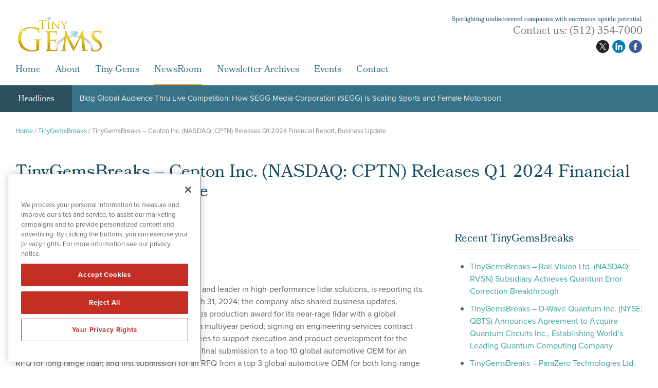

--- FILE ---
content_type: text/html; charset=UTF-8
request_url: https://tinygems.com/tinygemsbreaks/tinygemsbreaks-investornewsbreaks-cepton-inc-nasdaq-cptn-releases-q1-2024-financial-report-business-update/
body_size: 11665
content:
<!DOCTYPE html>
<html lang="en-US" class="no-js">
<head>
	
	<!-- OneTrust Cookies Consent Notice start for tinygems.com -->
	<script src="https://cdn.cookielaw.org/scripttemplates/otSDKStub.js"  type="text/javascript" charset="UTF-8" data-domain-script="0192e7ff-6cd0-7eeb-a526-454b4ec9d90f" ></script>
	<script type="text/javascript">
	function OptanonWrapper() { }
	</script>
	<!-- OneTrust Cookies Consent Notice end for tinygems.com -->
	
	<meta charset="UTF-8">
    <meta http-equiv="X-UA-Compatible" content="IE=edge">
	<meta name="viewport" content="width=device-width, initial-scale=1, maximum-scale=1, user-scalable=0">
	<link rel="profile" href="http://gmpg.org/xfn/11">
	    
    
    <!-- Favicon and iOS bookmark -->
    <link rel="shortcut icon" href="https://tinygems.com/wp-content/themes/tinygems/favicon.ico" />
    <meta property="og:image" content="https://tinygems.com/wp-content/themes/tinygems/fb-og-break.png" />
	 <link rel="stylesheet" href="https://tinygems.com/wp-content/themes/tinygems/css/angular-styles.css?1768787686" />
	 <link rel="stylesheet" href="https://tinygems.com/wp-content/themes/tinygems/js/fancyBox/source/jquery.fancybox.css" />
    <link rel="apple-touch-icon-precomposed" href="https://tinygems.com/wp-content/themes/tinygems/ios-icon.png"/>
    <script src="https://ajax.googleapis.com/ajax/libs/angularjs/1.5.7/angular.min.js"></script>
	<script src="//ajax.googleapis.com/ajax/libs/angularjs/1.5.7/angular-animate.js"></script>
	
    <!-- TypeKit Web Fonts -->
	<link rel="stylesheet" href="https://use.typekit.net/xip4tqq.css">
    
    
	<script>(function(html){html.className = html.className.replace(/\bno-js\b/,'js')})(document.documentElement);</script>
<meta name='robots' content='index, follow, max-image-preview:large, max-snippet:-1, max-video-preview:-1' />

	<!-- This site is optimized with the Yoast SEO plugin v26.6 - https://yoast.com/wordpress/plugins/seo/ -->
	<title>TinyGemsBreaks – Cepton Inc. (NASDAQ: CPTN) Releases Q1 2024 Financial Report, Business Update - TinyGems</title>
	<link rel="canonical" href="https://tinygems.com/tinygemsbreaks/tinygemsbreaks-investornewsbreaks-cepton-inc-nasdaq-cptn-releases-q1-2024-financial-report-business-update/" />
	<meta property="og:locale" content="en_US" />
	<meta property="og:type" content="article" />
	<meta property="og:title" content="TinyGemsBreaks – Cepton Inc. (NASDAQ: CPTN) Releases Q1 2024 Financial Report, Business Update - TinyGems" />
	<meta property="og:description" content="Cepton Inc. (CPTN)" />
	<meta property="og:url" content="https://tinygems.com/tinygemsbreaks/tinygemsbreaks-investornewsbreaks-cepton-inc-nasdaq-cptn-releases-q1-2024-financial-report-business-update/" />
	<meta property="og:site_name" content="TinyGems" />
	<meta property="article:publisher" content="https://www.facebook.com/tinygems.com" />
	<meta property="article:modified_time" content="2024-05-14T18:55:35+00:00" />
	<meta name="twitter:card" content="summary_large_image" />
	<meta name="twitter:site" content="@tinygems" />
	<meta name="twitter:label1" content="Est. reading time" />
	<meta name="twitter:data1" content="4 minutes" />
	<script type="application/ld+json" class="yoast-schema-graph">{"@context":"https://schema.org","@graph":[{"@type":"WebPage","@id":"https://tinygems.com/tinygemsbreaks/tinygemsbreaks-investornewsbreaks-cepton-inc-nasdaq-cptn-releases-q1-2024-financial-report-business-update/","url":"https://tinygems.com/tinygemsbreaks/tinygemsbreaks-investornewsbreaks-cepton-inc-nasdaq-cptn-releases-q1-2024-financial-report-business-update/","name":"TinyGemsBreaks – Cepton Inc. (NASDAQ: CPTN) Releases Q1 2024 Financial Report, Business Update - TinyGems","isPartOf":{"@id":"https://tinygems.com/#website"},"datePublished":"2024-05-14T18:54:57+00:00","dateModified":"2024-05-14T18:55:35+00:00","breadcrumb":{"@id":"https://tinygems.com/tinygemsbreaks/tinygemsbreaks-investornewsbreaks-cepton-inc-nasdaq-cptn-releases-q1-2024-financial-report-business-update/#breadcrumb"},"inLanguage":"en-US","potentialAction":[{"@type":"ReadAction","target":["https://tinygems.com/tinygemsbreaks/tinygemsbreaks-investornewsbreaks-cepton-inc-nasdaq-cptn-releases-q1-2024-financial-report-business-update/"]}]},{"@type":"BreadcrumbList","@id":"https://tinygems.com/tinygemsbreaks/tinygemsbreaks-investornewsbreaks-cepton-inc-nasdaq-cptn-releases-q1-2024-financial-report-business-update/#breadcrumb","itemListElement":[{"@type":"ListItem","position":1,"name":"Home","item":"https://tinygems.com/"},{"@type":"ListItem","position":2,"name":"TinyGemsBreaks","item":"https://tinygems.com/tinygemsbreaks/"},{"@type":"ListItem","position":3,"name":"TinyGemsBreaks – Cepton Inc. (NASDAQ: CPTN) Releases Q1 2024 Financial Report, Business Update"}]},{"@type":"WebSite","@id":"https://tinygems.com/#website","url":"https://tinygems.com/","name":"TinyGems","description":"Spotlighting undiscovered companies with enormous upside potential.","publisher":{"@id":"https://tinygems.com/#organization"},"potentialAction":[{"@type":"SearchAction","target":{"@type":"EntryPoint","urlTemplate":"https://tinygems.com/?s={search_term_string}"},"query-input":{"@type":"PropertyValueSpecification","valueRequired":true,"valueName":"search_term_string"}}],"inLanguage":"en-US"},{"@type":"Organization","@id":"https://tinygems.com/#organization","name":"TinyGems","url":"https://tinygems.com/","logo":{"@type":"ImageObject","inLanguage":"en-US","@id":"https://tinygems.com/#/schema/logo/image/","url":"https://tinygems.com/wp-content/uploads/tg-amp-logo.png","contentUrl":"https://tinygems.com/wp-content/uploads/tg-amp-logo.png","width":190,"height":142,"caption":"TinyGems"},"image":{"@id":"https://tinygems.com/#/schema/logo/image/"},"sameAs":["https://www.facebook.com/tinygems.com","https://x.com/tinygems"]}]}</script>
	<!-- / Yoast SEO plugin. -->


<link rel="amphtml" href="https://tinygems.com/tinygemsbreaks/tinygemsbreaks-investornewsbreaks-cepton-inc-nasdaq-cptn-releases-q1-2024-financial-report-business-update/amp/" /><meta name="generator" content="AMP for WP 1.1.11"/><link rel='dns-prefetch' href='//ajax.googleapis.com' />
<link rel='dns-prefetch' href='//cdnjs.cloudflare.com' />
<link rel="alternate" title="oEmbed (JSON)" type="application/json+oembed" href="https://tinygems.com/wp-json/oembed/1.0/embed?url=https%3A%2F%2Ftinygems.com%2Ftinygemsbreaks%2Ftinygemsbreaks-investornewsbreaks-cepton-inc-nasdaq-cptn-releases-q1-2024-financial-report-business-update%2F" />
<link rel="alternate" title="oEmbed (XML)" type="text/xml+oembed" href="https://tinygems.com/wp-json/oembed/1.0/embed?url=https%3A%2F%2Ftinygems.com%2Ftinygemsbreaks%2Ftinygemsbreaks-investornewsbreaks-cepton-inc-nasdaq-cptn-releases-q1-2024-financial-report-business-update%2F&#038;format=xml" />
<style id='wp-img-auto-sizes-contain-inline-css' type='text/css'>
img:is([sizes=auto i],[sizes^="auto," i]){contain-intrinsic-size:3000px 1500px}
/*# sourceURL=wp-img-auto-sizes-contain-inline-css */
</style>
<style id='wp-block-library-inline-css' type='text/css'>
:root{--wp-block-synced-color:#7a00df;--wp-block-synced-color--rgb:122,0,223;--wp-bound-block-color:var(--wp-block-synced-color);--wp-editor-canvas-background:#ddd;--wp-admin-theme-color:#007cba;--wp-admin-theme-color--rgb:0,124,186;--wp-admin-theme-color-darker-10:#006ba1;--wp-admin-theme-color-darker-10--rgb:0,107,160.5;--wp-admin-theme-color-darker-20:#005a87;--wp-admin-theme-color-darker-20--rgb:0,90,135;--wp-admin-border-width-focus:2px}@media (min-resolution:192dpi){:root{--wp-admin-border-width-focus:1.5px}}.wp-element-button{cursor:pointer}:root .has-very-light-gray-background-color{background-color:#eee}:root .has-very-dark-gray-background-color{background-color:#313131}:root .has-very-light-gray-color{color:#eee}:root .has-very-dark-gray-color{color:#313131}:root .has-vivid-green-cyan-to-vivid-cyan-blue-gradient-background{background:linear-gradient(135deg,#00d084,#0693e3)}:root .has-purple-crush-gradient-background{background:linear-gradient(135deg,#34e2e4,#4721fb 50%,#ab1dfe)}:root .has-hazy-dawn-gradient-background{background:linear-gradient(135deg,#faaca8,#dad0ec)}:root .has-subdued-olive-gradient-background{background:linear-gradient(135deg,#fafae1,#67a671)}:root .has-atomic-cream-gradient-background{background:linear-gradient(135deg,#fdd79a,#004a59)}:root .has-nightshade-gradient-background{background:linear-gradient(135deg,#330968,#31cdcf)}:root .has-midnight-gradient-background{background:linear-gradient(135deg,#020381,#2874fc)}:root{--wp--preset--font-size--normal:16px;--wp--preset--font-size--huge:42px}.has-regular-font-size{font-size:1em}.has-larger-font-size{font-size:2.625em}.has-normal-font-size{font-size:var(--wp--preset--font-size--normal)}.has-huge-font-size{font-size:var(--wp--preset--font-size--huge)}.has-text-align-center{text-align:center}.has-text-align-left{text-align:left}.has-text-align-right{text-align:right}.has-fit-text{white-space:nowrap!important}#end-resizable-editor-section{display:none}.aligncenter{clear:both}.items-justified-left{justify-content:flex-start}.items-justified-center{justify-content:center}.items-justified-right{justify-content:flex-end}.items-justified-space-between{justify-content:space-between}.screen-reader-text{border:0;clip-path:inset(50%);height:1px;margin:-1px;overflow:hidden;padding:0;position:absolute;width:1px;word-wrap:normal!important}.screen-reader-text:focus{background-color:#ddd;clip-path:none;color:#444;display:block;font-size:1em;height:auto;left:5px;line-height:normal;padding:15px 23px 14px;text-decoration:none;top:5px;width:auto;z-index:100000}html :where(.has-border-color){border-style:solid}html :where([style*=border-top-color]){border-top-style:solid}html :where([style*=border-right-color]){border-right-style:solid}html :where([style*=border-bottom-color]){border-bottom-style:solid}html :where([style*=border-left-color]){border-left-style:solid}html :where([style*=border-width]){border-style:solid}html :where([style*=border-top-width]){border-top-style:solid}html :where([style*=border-right-width]){border-right-style:solid}html :where([style*=border-bottom-width]){border-bottom-style:solid}html :where([style*=border-left-width]){border-left-style:solid}html :where(img[class*=wp-image-]){height:auto;max-width:100%}:where(figure){margin:0 0 1em}html :where(.is-position-sticky){--wp-admin--admin-bar--position-offset:var(--wp-admin--admin-bar--height,0px)}@media screen and (max-width:600px){html :where(.is-position-sticky){--wp-admin--admin-bar--position-offset:0px}}

/*# sourceURL=wp-block-library-inline-css */
</style><style id='wp-block-paragraph-inline-css' type='text/css'>
.is-small-text{font-size:.875em}.is-regular-text{font-size:1em}.is-large-text{font-size:2.25em}.is-larger-text{font-size:3em}.has-drop-cap:not(:focus):first-letter{float:left;font-size:8.4em;font-style:normal;font-weight:100;line-height:.68;margin:.05em .1em 0 0;text-transform:uppercase}body.rtl .has-drop-cap:not(:focus):first-letter{float:none;margin-left:.1em}p.has-drop-cap.has-background{overflow:hidden}:root :where(p.has-background){padding:1.25em 2.375em}:where(p.has-text-color:not(.has-link-color)) a{color:inherit}p.has-text-align-left[style*="writing-mode:vertical-lr"],p.has-text-align-right[style*="writing-mode:vertical-rl"]{rotate:180deg}
/*# sourceURL=https://tinygems.com/wp-includes/blocks/paragraph/style.min.css */
</style>
<style id='global-styles-inline-css' type='text/css'>
:root{--wp--preset--aspect-ratio--square: 1;--wp--preset--aspect-ratio--4-3: 4/3;--wp--preset--aspect-ratio--3-4: 3/4;--wp--preset--aspect-ratio--3-2: 3/2;--wp--preset--aspect-ratio--2-3: 2/3;--wp--preset--aspect-ratio--16-9: 16/9;--wp--preset--aspect-ratio--9-16: 9/16;--wp--preset--color--black: #000000;--wp--preset--color--cyan-bluish-gray: #abb8c3;--wp--preset--color--white: #ffffff;--wp--preset--color--pale-pink: #f78da7;--wp--preset--color--vivid-red: #cf2e2e;--wp--preset--color--luminous-vivid-orange: #ff6900;--wp--preset--color--luminous-vivid-amber: #fcb900;--wp--preset--color--light-green-cyan: #7bdcb5;--wp--preset--color--vivid-green-cyan: #00d084;--wp--preset--color--pale-cyan-blue: #8ed1fc;--wp--preset--color--vivid-cyan-blue: #0693e3;--wp--preset--color--vivid-purple: #9b51e0;--wp--preset--gradient--vivid-cyan-blue-to-vivid-purple: linear-gradient(135deg,rgb(6,147,227) 0%,rgb(155,81,224) 100%);--wp--preset--gradient--light-green-cyan-to-vivid-green-cyan: linear-gradient(135deg,rgb(122,220,180) 0%,rgb(0,208,130) 100%);--wp--preset--gradient--luminous-vivid-amber-to-luminous-vivid-orange: linear-gradient(135deg,rgb(252,185,0) 0%,rgb(255,105,0) 100%);--wp--preset--gradient--luminous-vivid-orange-to-vivid-red: linear-gradient(135deg,rgb(255,105,0) 0%,rgb(207,46,46) 100%);--wp--preset--gradient--very-light-gray-to-cyan-bluish-gray: linear-gradient(135deg,rgb(238,238,238) 0%,rgb(169,184,195) 100%);--wp--preset--gradient--cool-to-warm-spectrum: linear-gradient(135deg,rgb(74,234,220) 0%,rgb(151,120,209) 20%,rgb(207,42,186) 40%,rgb(238,44,130) 60%,rgb(251,105,98) 80%,rgb(254,248,76) 100%);--wp--preset--gradient--blush-light-purple: linear-gradient(135deg,rgb(255,206,236) 0%,rgb(152,150,240) 100%);--wp--preset--gradient--blush-bordeaux: linear-gradient(135deg,rgb(254,205,165) 0%,rgb(254,45,45) 50%,rgb(107,0,62) 100%);--wp--preset--gradient--luminous-dusk: linear-gradient(135deg,rgb(255,203,112) 0%,rgb(199,81,192) 50%,rgb(65,88,208) 100%);--wp--preset--gradient--pale-ocean: linear-gradient(135deg,rgb(255,245,203) 0%,rgb(182,227,212) 50%,rgb(51,167,181) 100%);--wp--preset--gradient--electric-grass: linear-gradient(135deg,rgb(202,248,128) 0%,rgb(113,206,126) 100%);--wp--preset--gradient--midnight: linear-gradient(135deg,rgb(2,3,129) 0%,rgb(40,116,252) 100%);--wp--preset--font-size--small: 13px;--wp--preset--font-size--medium: 20px;--wp--preset--font-size--large: 36px;--wp--preset--font-size--x-large: 42px;--wp--preset--spacing--20: 0.44rem;--wp--preset--spacing--30: 0.67rem;--wp--preset--spacing--40: 1rem;--wp--preset--spacing--50: 1.5rem;--wp--preset--spacing--60: 2.25rem;--wp--preset--spacing--70: 3.38rem;--wp--preset--spacing--80: 5.06rem;--wp--preset--shadow--natural: 6px 6px 9px rgba(0, 0, 0, 0.2);--wp--preset--shadow--deep: 12px 12px 50px rgba(0, 0, 0, 0.4);--wp--preset--shadow--sharp: 6px 6px 0px rgba(0, 0, 0, 0.2);--wp--preset--shadow--outlined: 6px 6px 0px -3px rgb(255, 255, 255), 6px 6px rgb(0, 0, 0);--wp--preset--shadow--crisp: 6px 6px 0px rgb(0, 0, 0);}:where(.is-layout-flex){gap: 0.5em;}:where(.is-layout-grid){gap: 0.5em;}body .is-layout-flex{display: flex;}.is-layout-flex{flex-wrap: wrap;align-items: center;}.is-layout-flex > :is(*, div){margin: 0;}body .is-layout-grid{display: grid;}.is-layout-grid > :is(*, div){margin: 0;}:where(.wp-block-columns.is-layout-flex){gap: 2em;}:where(.wp-block-columns.is-layout-grid){gap: 2em;}:where(.wp-block-post-template.is-layout-flex){gap: 1.25em;}:where(.wp-block-post-template.is-layout-grid){gap: 1.25em;}.has-black-color{color: var(--wp--preset--color--black) !important;}.has-cyan-bluish-gray-color{color: var(--wp--preset--color--cyan-bluish-gray) !important;}.has-white-color{color: var(--wp--preset--color--white) !important;}.has-pale-pink-color{color: var(--wp--preset--color--pale-pink) !important;}.has-vivid-red-color{color: var(--wp--preset--color--vivid-red) !important;}.has-luminous-vivid-orange-color{color: var(--wp--preset--color--luminous-vivid-orange) !important;}.has-luminous-vivid-amber-color{color: var(--wp--preset--color--luminous-vivid-amber) !important;}.has-light-green-cyan-color{color: var(--wp--preset--color--light-green-cyan) !important;}.has-vivid-green-cyan-color{color: var(--wp--preset--color--vivid-green-cyan) !important;}.has-pale-cyan-blue-color{color: var(--wp--preset--color--pale-cyan-blue) !important;}.has-vivid-cyan-blue-color{color: var(--wp--preset--color--vivid-cyan-blue) !important;}.has-vivid-purple-color{color: var(--wp--preset--color--vivid-purple) !important;}.has-black-background-color{background-color: var(--wp--preset--color--black) !important;}.has-cyan-bluish-gray-background-color{background-color: var(--wp--preset--color--cyan-bluish-gray) !important;}.has-white-background-color{background-color: var(--wp--preset--color--white) !important;}.has-pale-pink-background-color{background-color: var(--wp--preset--color--pale-pink) !important;}.has-vivid-red-background-color{background-color: var(--wp--preset--color--vivid-red) !important;}.has-luminous-vivid-orange-background-color{background-color: var(--wp--preset--color--luminous-vivid-orange) !important;}.has-luminous-vivid-amber-background-color{background-color: var(--wp--preset--color--luminous-vivid-amber) !important;}.has-light-green-cyan-background-color{background-color: var(--wp--preset--color--light-green-cyan) !important;}.has-vivid-green-cyan-background-color{background-color: var(--wp--preset--color--vivid-green-cyan) !important;}.has-pale-cyan-blue-background-color{background-color: var(--wp--preset--color--pale-cyan-blue) !important;}.has-vivid-cyan-blue-background-color{background-color: var(--wp--preset--color--vivid-cyan-blue) !important;}.has-vivid-purple-background-color{background-color: var(--wp--preset--color--vivid-purple) !important;}.has-black-border-color{border-color: var(--wp--preset--color--black) !important;}.has-cyan-bluish-gray-border-color{border-color: var(--wp--preset--color--cyan-bluish-gray) !important;}.has-white-border-color{border-color: var(--wp--preset--color--white) !important;}.has-pale-pink-border-color{border-color: var(--wp--preset--color--pale-pink) !important;}.has-vivid-red-border-color{border-color: var(--wp--preset--color--vivid-red) !important;}.has-luminous-vivid-orange-border-color{border-color: var(--wp--preset--color--luminous-vivid-orange) !important;}.has-luminous-vivid-amber-border-color{border-color: var(--wp--preset--color--luminous-vivid-amber) !important;}.has-light-green-cyan-border-color{border-color: var(--wp--preset--color--light-green-cyan) !important;}.has-vivid-green-cyan-border-color{border-color: var(--wp--preset--color--vivid-green-cyan) !important;}.has-pale-cyan-blue-border-color{border-color: var(--wp--preset--color--pale-cyan-blue) !important;}.has-vivid-cyan-blue-border-color{border-color: var(--wp--preset--color--vivid-cyan-blue) !important;}.has-vivid-purple-border-color{border-color: var(--wp--preset--color--vivid-purple) !important;}.has-vivid-cyan-blue-to-vivid-purple-gradient-background{background: var(--wp--preset--gradient--vivid-cyan-blue-to-vivid-purple) !important;}.has-light-green-cyan-to-vivid-green-cyan-gradient-background{background: var(--wp--preset--gradient--light-green-cyan-to-vivid-green-cyan) !important;}.has-luminous-vivid-amber-to-luminous-vivid-orange-gradient-background{background: var(--wp--preset--gradient--luminous-vivid-amber-to-luminous-vivid-orange) !important;}.has-luminous-vivid-orange-to-vivid-red-gradient-background{background: var(--wp--preset--gradient--luminous-vivid-orange-to-vivid-red) !important;}.has-very-light-gray-to-cyan-bluish-gray-gradient-background{background: var(--wp--preset--gradient--very-light-gray-to-cyan-bluish-gray) !important;}.has-cool-to-warm-spectrum-gradient-background{background: var(--wp--preset--gradient--cool-to-warm-spectrum) !important;}.has-blush-light-purple-gradient-background{background: var(--wp--preset--gradient--blush-light-purple) !important;}.has-blush-bordeaux-gradient-background{background: var(--wp--preset--gradient--blush-bordeaux) !important;}.has-luminous-dusk-gradient-background{background: var(--wp--preset--gradient--luminous-dusk) !important;}.has-pale-ocean-gradient-background{background: var(--wp--preset--gradient--pale-ocean) !important;}.has-electric-grass-gradient-background{background: var(--wp--preset--gradient--electric-grass) !important;}.has-midnight-gradient-background{background: var(--wp--preset--gradient--midnight) !important;}.has-small-font-size{font-size: var(--wp--preset--font-size--small) !important;}.has-medium-font-size{font-size: var(--wp--preset--font-size--medium) !important;}.has-large-font-size{font-size: var(--wp--preset--font-size--large) !important;}.has-x-large-font-size{font-size: var(--wp--preset--font-size--x-large) !important;}
/*# sourceURL=global-styles-inline-css */
</style>

<style id='classic-theme-styles-inline-css' type='text/css'>
/*! This file is auto-generated */
.wp-block-button__link{color:#fff;background-color:#32373c;border-radius:9999px;box-shadow:none;text-decoration:none;padding:calc(.667em + 2px) calc(1.333em + 2px);font-size:1.125em}.wp-block-file__button{background:#32373c;color:#fff;text-decoration:none}
/*# sourceURL=/wp-includes/css/classic-themes.min.css */
</style>
<link rel='stylesheet' id='contact-form-7-css' href='https://tinygems.com/wp-content/plugins/contact-form-7/includes/css/styles.css' type='text/css' media='all' />
<link rel='stylesheet' id='genericons-css' href='https://tinygems.com/wp-content/themes/tinygems/genericons/genericons.css' type='text/css' media='all' />
<link rel='stylesheet' id='font-awesome-css' href='https://tinygems.com/wp-content/themes/tinygems/css/fontawesome-all.min.css' type='text/css' media='all' />
<link rel='stylesheet' id='tinygems-style-css' href='https://tinygems.com/wp-content/themes/tinygems/style.css' type='text/css' media='all' />
<link rel='stylesheet' id='customstyles-css' href='https://tinygems.com/wp-content/themes/tinygems/css/styles.css?1768787686' type='text/css' media='all' />
<link rel='stylesheet' id='tablepress-default-css' href='https://tinygems.com/wp-content/plugins/tablepress/css/build/default.css' type='text/css' media='all' />
<script type="text/javascript" src="https://tinygems.com/wp-includes/js/jquery/jquery.min.js" id="jquery-core-js"></script>
<script type="text/javascript" src="https://tinygems.com/wp-includes/js/jquery/jquery-migrate.min.js" id="jquery-migrate-js"></script>
<script type="text/javascript" src="https://tinygems.com/wp-content/themes/tinygems/js/fancyBox/source/jquery.fancybox.js" id="fancy-js"></script>
<script type="text/javascript" src="//ajax.googleapis.com/ajax/libs/angularjs/1.5.7/angular-resource.js" id="ngresource-js"></script>
<script type="text/javascript" src="https://tinygems.com/wp-content/themes/tinygems/js/ng-lodash-master/build/ng-lodash.min.js" id="nglodash-js"></script>
<script type="text/javascript" src="https://tinygems.com/wp-content/themes/tinygems/js/moment.min.js" id="moment_min-js"></script>
<script type="text/javascript" src="https://cdnjs.cloudflare.com/ajax/libs/angular-moment/1.0.0-beta.6/angular-moment.min.js" id="ngmoment-js"></script>
<link rel="https://api.w.org/" href="https://tinygems.com/wp-json/" /><link rel="alternate" title="JSON" type="application/json" href="https://tinygems.com/wp-json/wp/v2/newsbreaks/39851" /><link rel='shortlink' href='https://tinygems.com/?p=39851' />
	
	
	<!-- Global site tag (gtag.js) - Google Analytics -->
	<script async src="https://www.googletagmanager.com/gtag/js?id=G-X56RVJCEJS"></script>
	<script>
	  window.dataLayer = window.dataLayer || [];
	  function gtag(){dataLayer.push(arguments);}
	  gtag('js', new Date());

	  gtag('config', 'G-X56RVJCEJS');
	</script>		

	<!-- Pearl Diver -->
	<script async src="https://tag.pearldiver.io/ldc.js?pid=7315ce62cb84c70d74b0564eb49eda9b&aid=16de03f2"></script>

	
</head>

<body class="wp-singular breaks-template-default single single-breaks postid-39851 wp-theme-tinygems group-blog">

<!-- Announcement Bar --> 

<!-- Banner --> 

<div class="banner">
	<div class="container">
        <div class="logo"><a href="https://tinygems.com/"><img src="https://tinygems.com/wp-content/themes/tinygems/images/tinygems.png" alt="tinygems Logo"/></a></div>
        
        <div class="banner-right">
            <h3>Spotlighting undiscovered companies with enormous upside potential.</h3>
            
			<div class="banner-right-flex">
			<h4>Contact us: <span>(512) 354-7000</span></h4>
            <div class="social">
				<ul>
					<li class="twitter"><a href="https://twitter.com/tinygems" target="_blank" rel="nofollow"></a></li>
					<li class="linkedin"><a href="https://www.linkedin.com/company/5133985?trk=tyah&trkInfo=tarId%3A1402372889813%2Ctas%3Atinygem%2Cidx%3A1-1-1" target="_blank" rel="nofollow"></a></li>
					<li class="facebook"><a href="https://www.facebook.com/tinygems.net" target="_blank" rel="nofollow"></a></li>
				</ul>
			</div></div>
            </div>  
           		
		<!-- Add hamburger to mobile -->
		<div id="hamburger"><span>Spotlighting undiscovered companies with enormous upside potential.</span></div><!-- End hamburger -->
		<div id="Menu">
			<div class="menu-main-navigation-container"><ul id="menu-main-navigation" class="menu"><li id="menu-item-31636" class="menu-item menu-item-type-post_type menu-item-object-page menu-item-home menu-item-31636"><a href="https://tinygems.com/">Home</a></li>
<li id="menu-item-51" class="menu-item menu-item-type-post_type menu-item-object-page menu-item-51"><a href="https://tinygems.com/about/">About</a></li>
<li id="menu-item-5539" class="menu-item menu-item-type-post_type menu-item-object-page menu-item-5539"><a href="https://tinygems.com/tiny-gems/">Tiny Gems</a></li>
<li id="menu-item-17" class="menu-item menu-item-type-post_type menu-item-object-page menu-item-17"><a href="https://tinygems.com/newsroom/">NewsRoom</a></li>
<li id="menu-item-34478" class="menu-item menu-item-type-post_type menu-item-object-page menu-item-34478"><a href="https://tinygems.com/newsletter-archives/">Newsletter Archives</a></li>
<li id="menu-item-34872" class="menu-item menu-item-type-custom menu-item-object-custom menu-item-34872"><a target="_blank" href="https://www.investorbrandnetwork.com/events/">Events</a></li>
<li id="menu-item-49" class="menu-item menu-item-type-post_type menu-item-object-page menu-item-49"><a href="https://tinygems.com/contact/">Contact</a></li>
</ul></div>		</div>

	</div>
</div>

    
<!-- Headlines -->
    
    <div class="article-headlines">
    	<div class="container">
            <div class="headlines-label"><a href="/newsroom/newsroom-articles/">Headlines</a></div>
            <div id="Headline">
            	<div class="cycle-slideshow" data-cycle-fx="scrollVert" data-cycle-timeout="5000" data-cycle-slides="> div">
					                    <!-- wp:html -->
<div>
<a href="/building-global-audience-through-live-competition-how-segg-media-corporation-nasdaq-segg-is-scaling-sports-content-and-female-motorsport-visibility/">Bldg Global Audience Thru Live Competition: How SEGG Media Corporation (SEGG) Is Scaling Sports and Female Motorsport</a>
</div><div>
<a href="/study-proposes-overhaul-of-us-lung-cancer-screening-guidelines/">Study Proposes Overhaul of US Lung Cancer Screening Guidelines</a>
</div><div>
<a href="/optimal-treatment-timing-could-boost-cancer-therapy-efficacy/">Optimal Treatment Timing Could Boost Cancer Therapy Efficacy</a>
</div><div>
<a href="/nvidias-great-earnings-report-fails-to-dim-ai-investors-fears/">Nvidia’s Great Earnings Report Fails to Dim AI Investors’ Fears</a>
</div><div>
<a href="/ev-expertise-fuels-successes-in-chinese-made-flying-cars/">EV Expertise Fuels Successes in Chinese-Made Flying Cars</a>
</div>
<!-- /wp:html -->

<!-- wp:paragraph -->
<p></p>
<!-- /wp:paragraph -->

<!-- wp:paragraph -->
<p></p>
<!-- /wp:paragraph -->            
				</div>
            </div>
        </div>
    </div>



<div class="breadcrumb"><div class="container"><span><span><a href="https://tinygems.com/">Home</a></span> / <span><a href="https://tinygems.com/tinygemsbreaks/">TinyGemsBreaks</a></span> / <span class="breadcrumb_last" aria-current="page">TinyGemsBreaks – Cepton Inc. (NASDAQ: CPTN) Releases Q1 2024 Financial Report, Business Update</span></span></div></div>

<!-- Content Area -->  
        
    <div class="content">
    	<div class="container">
    		
            
            
			
       
        
<article id="post-39851" class="post-39851 breaks type-breaks status-publish hentry breaks-categories-news">
	<header class="entry-header">
		<h1 class="entry-title">TinyGemsBreaks – Cepton Inc. (NASDAQ: CPTN) Releases Q1 2024 Financial Report, Business Update</h1>	</header><!-- .entry-header -->
	
    <div class="single-article-left">
    	
        <h6 class="grey">Company: <a href="/market-research/?qmtab=detailedquotetabchartnews_qmsymbol=CPTN">Cepton Inc. (CPTN)</a>
</h6>        <h6 class="category grey">Category: 
		<a href="https://tinygems.com/breaks/news/" title="View all posts in News" >News</a> </h6>
        <p class="breaks-article-date">May 14, 2024</p>
        
    
            
        <div class="entry-content">
            
<p><a href="https://www.investorbrandnetwork.com/clients/cepton-inc/" target="_blank" rel="noreferrer noopener">Cepton (NASDAQ: CPTN)</a>, a Silicon Valley innovator and leader in&nbsp;high-performance lidar solutions, is reporting its financial results for Q1 2024, the period ended March 31, 2024; the company also shared business updates. Highlights of the report include securing a new series production award for its near-rage lidar with a global original equipment manufacturer (“OEM”) covering a multiyear period; signing an engineering services contract with partner Koito for approximately $10 million in fees to support execution and product development for the new OEM series production award during Q2 2024; final submission to a top 10 global automotive OEM for an RFQ for long-range lidar; and first submission for an RFQ from a top 3 global automotive OEM for both long-range and near-range lidar. In addition, the company achieved B sample for the Cepton Ultra, its next generation of high-performance, long-range lidar with the smallest form factor in the industry to date and fully integrated MagnoSteer(TM) into Ultra B samples while also launching StudioViz(TM), its proprietary end-to-end lidar simulation platform. Financial numbers include Q1 2024 total revenue of $1.9 million, consisting of $1.1 million product revenue and $0.8 million development revenue, a 31% increase compared to $1.5 million in the same period of 2023; Q1 2024 GAAP net loss of $6.8 million, or $(0.43) per share, basic and diluted with Q1 2024 Non-GAAP net loss coming in at $8.3 million, or $(0.52) per share, basic and diluted; and Adjusted EBITDA for the quarter coming in at $(8.9) million. The company noted it projects full-year 2024 revenue to be between $15 to $25 million with full-year operating expenses expected to be below $50 million. “We started fiscal year 2024 with strong results in our commercial activities, securing a new series production award along with our tier 1 partner, Koito, from a global OEM for our near-range lidar,” said Cepton cofounder and CEO Jun Pei in the press release. “We believe we have positioned ourselves as a leader in industrializing lidar for the automotive market.”</p>



<p>To view the full press release, visit <a href="https://ibn.fm/MOZ4w" target="_blank" rel="noreferrer noopener">https://ibn.fm/S3XOI</a></p>



<p><strong>About Cepton Inc.</strong><strong></strong></p>



<p>Cepton is a Silicon Valley innovator of lidar-based solutions for&nbsp;automotive&nbsp;(“ADAS/AV”), smart cities, smart spaces and smart industrial applications. With its patented lidar technology, Cepton aims to take lidar mainstream and achieve a balanced approach to performance, cost and reliability, while enabling scalable and intelligent 3D-perception solutions across industries. Founded in 2016 and led by industry veterans with decades of collective experience across a wide range of advanced lidar and imaging technologies, Cepton is focused on the mass-market commercialization of high-performance, high-quality lidar solutions. Cepton is headquartered in San Jose, California, and has a center of excellence facility in Troy, Michigan, to provide local support to automotive customers in the metro Detroit area. Cepton also has a presence in Germany to serve a fast-growing global customer base. For more information about this company, please visit <a href="http://www.Cepton.com" target="_blank" rel="noreferrer noopener">www.Cepton.com</a>.</p>



<p><strong>NOTE TO INVESTORS:</strong> The latest news and updates relating to CPTN are available in the company’s newsroom at <a href="https://ibn.fm/CPTN" target="_blank" rel="noreferrer noopener">https://ibn.fm/CPTN</a></p>



<p><strong>About TinyGems</strong></p>



<p><a href="https://tinygems.com/" target="_blank" rel="noreferrer noopener">TinyGems</a>&nbsp;is a specialized communications platform with a focus on innovative small-cap and mid-cap companies with bright futures and huge potential. It is one of 60+ brands within&nbsp;the&nbsp;<a href="https://www.investorbrandnetwork.com/dynamic-brand-portfolio/" target="_blank" rel="noreferrer noopener"><strong>Dynamic Brand Portfolio</strong></a>&nbsp;@&nbsp;<a href="https://www.investorbrandnetwork.com/" target="_blank" rel="noreferrer noopener"><strong>IBN</strong></a>&nbsp;that delivers<strong>:</strong>&nbsp;(1) access to a vast network of wire solutions via&nbsp;<a href="https://www.investorwire.com/" target="_blank" rel="noreferrer noopener">InvestorWire</a>&nbsp;to efficiently and effectively reach a myriad of target markets, demographics and diverse industries<strong>;</strong>&nbsp;(2) article and&nbsp;<a href="https://www.investorbrandnetwork.com/solutions/press-distribution-via-investorwire/syndication-partners/" target="_blank" rel="noreferrer noopener">editorial syndication to 5,000+ outlets</a><strong>;</strong>&nbsp;(3) enhanced&nbsp;<a href="https://www.investorwire.com/investorwire-press-distribution/press-release-enhancement/" target="_blank" rel="noreferrer noopener">press release enhancement</a>&nbsp;to ensure maximum impact<strong>;</strong>&nbsp;(4)&nbsp;<a href="https://www.investorbrandnetwork.com/social-media-network/" target="_blank" rel="noreferrer noopener">social media distribution</a>&nbsp;via IBN to millions of social media followers<strong>;</strong>&nbsp;and (5) a full array of tailored&nbsp;<a href="https://www.investorbrandnetwork.com/solutions/" target="_blank" rel="noreferrer noopener">corporate communications solutions</a>. With broad reach and a seasoned team of contributing journalists and writers, TinyGems is uniquely positioned to best serve private and public companies that want to reach a wide audience of investors, influencers, consumers, journalists and the general public. By cutting through the overload of information in today’s market, TinyGems brings its clients unparalleled recognition and brand awareness. TinyGems is where breaking news, insightful content and actionable information converge.</p>



<p><strong>To receive SMS alerts from TinyGems, text “Gems” to 888-902-4192 (U.S. Mobile Phones Only)</strong></p>



<p>For more information, please visit&nbsp;<a href="https://tinygems.com/" target="_blank" rel="noreferrer noopener">https://www.TinyGems.com</a></p>



<p>Please see full terms of use and disclaimers on the TinyGems website applicable to all content provided by TinyGems, wherever published or re-published:&nbsp;<a href="https://tinygems.com/Disclaimer" target="_blank" rel="noreferrer noopener">https://www.TinyGems.com/Disclaimer</a></p>



<p>TinyGems<br>Los Angeles, CA<br><a href="https://tinygems.com/" target="_blank" rel="noreferrer noopener">www.TinyGems.com</a><br>310.299.1717 Office<br><a href="mailto:Editor@TinyGems.com" target="_blank" rel="noreferrer noopener">Editor@TinyGems.com</a></p>



<p>TinyGems is powered by&nbsp;<a href="https://www.investorbrandnetwork.com/" target="_blank" rel="noreferrer noopener">IBN</a></p>
        
    
    	
        
        </div><!-- entry-content -->
	<nav class="navigation post-navigation" aria-label="Posts">
		<h2 class="screen-reader-text">Post navigation</h2>
		<div class="nav-links"><div class="nav-previous"><a href="https://tinygems.com/tinygemsbreaks/tinygemsbreaks-cepton-inc-nasdaq-cptn-enters-engineering-services-contract-with-koito/" rel="prev"><span class="meta-nav" aria-hidden="true">Previous</span> <span class="screen-reader-text"></span> <span class="post-title">TinyGemsBreaks – Cepton Inc. (NASDAQ: CPTN) Enters Engineering Services Contract with Koito</span></a></div><div class="nav-next"><a href="https://tinygems.com/tinygemsbreaks/tinygemsbreaks-mullen-automotive-inc-nasdaq-muln-announces-150-million-financing-commitment-covering-commercial-sales-efforts-capital-needs-for-next-13-months/" rel="next"><span class="meta-nav" aria-hidden="true">Next</span> <span class="screen-reader-text"></span> <span class="post-title">TinyGemsBreaks – Mullen Automotive Inc. (NASDAQ: MULN) Announces $150 Million Financing Commitment Covering Commercial Sales Efforts, Capital Needs for Next 13 Months</span></a></div></div>
	</nav>
			</div>

			<div class="single-article-right">
            	<aside id="secondary" class="sidebar widget-area" role="complementary">
                <section id="recent-posts" class="widget widget_recent_entries">
                <h2 class="widget-title">Recent TinyGemsBreaks</h2>
                    <ul>
                                                <li><a href="https://tinygems.com/tinygemsbreaks/tinygemsbreaks-rail-vision-ltd-nasdaq-rvsn-subsidiary-achieves-quantum-error-correction-breakthrough/">TinyGemsBreaks – Rail Vision Ltd. (NASDAQ: RVSN) Subsidiary Achieves Quantum Error Correction Breakthrough</a></li>
                                                <li><a href="https://tinygems.com/tinygemsbreaks/tinygemsbreaks-d-wave-quantum-inc-nyse-qbts-announces-agreement-to-acquire-quantum-circuits-inc-establishing-worlds-leading-quantum-computing-company/">TinyGemsBreaks – D-Wave Quantum Inc. (NYSE: QBTS) Announces Agreement to Acquire Quantum Circuits Inc., Establishing World’s Leading Quantum Computing Company </a></li>
                                                <li><a href="https://tinygems.com/tinygemsbreaks/tinygemsbreaks-parazero-technologies-ltd-nasdaq-przo-signs-reseller-agreement-for-cyprus-homeland-security-market/">TinyGemsBreaks – ParaZero Technologies Ltd. (NASDAQ: PRZO) Signs Reseller Agreement for Cyprus Homeland Security Market</a></li>
                                                <li><a href="https://tinygems.com/tinygemsbreaks/tinygemsbreaks-d-wave-quantum-inc-nyse-qbts-demonstrates-first-scalable-on-chip-cryogenic-control-of-gate-model-qubits/">TinyGemsBreaks – D-Wave Quantum Inc. (NYSE: QBTS) Demonstrates First Scalable, On-Chip Cryogenic Control of Gate-Model Qubits</a></li>
                                                <li><a href="https://tinygems.com/tinygemsbreaks/tinygemsbreaks-parazero-technologies-ltd-nasdaq-przo-engages-ibn-to-expand-investor-and-corporate-communications-reach/">TinyGemsBreaks – ParaZero Technologies Ltd. (NASDAQ: PRZO) Engages IBN to Expand Investor and Corporate Communications Reach</a></li>
                                                <li><a href="https://tinygems.com/tinygemsbreaks/tinygemsbreaks-gridai-technologies-corp-nasdaq-grdx-moves-from-grid-intelligence-narrative-to-execution-test/">TinyGemsBreaks – GridAI Technologies Corp. (NASDAQ: GRDX) Moves From Grid Intelligence Narrative to Execution Test</a></li>
                                                <li><a href="https://tinygems.com/tinygemsbreaks/tinygemsbreaks-lixte-biotechnology-holdings-inc-nasdaq-lixt-engages-ibn-to-support-corporate-communications-strategy/">TinyGemsBreaks – LIXTE Biotechnology Holdings Inc. (NASDAQ: LIXT) Engages IBN to Support Corporate Communications Strategy</a></li>
                                                <li><a href="https://tinygems.com/tinygemsbreaks/tinygemsbreaks-lixte-biotechnology-holdings-inc-nasdaq-lixt-expands-ovarian-cancer-trial-with-md-anderson-and-gsk/">TinyGemsBreaks – Lixte Biotechnology Holdings, Inc. (NASDAQ: LIXT) Expands Ovarian Cancer Trial With MD Anderson and GSK</a></li>
                                                <li><a href="https://tinygems.com/tinygemsbreaks/tinygemsbreaks-cns-pharmaceuticals-inc-nasdaq-cnsp-appoints-rami-levin-as-president-and-chief-executive-officer/">TinyGemsBreaks – CNS Pharmaceuticals Inc. (NASDAQ: CNSP) Appoints Rami Levin as President and Chief Executive Officer</a></li>
                                                <li><a href="https://tinygems.com/tinygemsbreaks/tinygemsbreaks-datavault-ai-inc-nasdaq-dvlt-taps-hockey-hall-of-famer-jeremy-roenick-to-advise-international-nil-exchange-initiative/">TinyGemsBreaks – Datavault AI Inc. (NASDAQ: DVLT) Taps Hockey Hall of Famer Jeremy Roenick to Advise International NIL Exchange Initiative</a></li>
                                            </ul>
                </section>
                
                <section id="breaks-categories" class="widget widget_recent_entries">
                                <h2 class="widget-title">Category</h2>
                <ul>
                <li><a href="https://tinygems.com/breaks/news/" title="View all posts in News" >News</a></li><li><a href="https://tinygems.com/breaks/stock-spotlights/" title="View all posts in Stock Spotlights" >Stock Spotlights</a></li>                </ul>
                </section>
                
                </aside>
            </div>

		</article><!-- #post-## -->

	</div>
	</div>
       
       

<!-- Conference Logos --> 

	

<!-- Red Message Panel -->
		
	<div class="red-panel">
		<div class="container">
             <p>Contact us: <span>(512) 354-7000</span></p>
        </div>	
	</div>
	
	
<!-- Footer -->


	<div class="footer">
		<div class="container">
        
        	<div class="quarter">
            	<a href="https://tinygems.com/"><img src="https://tinygems.com/wp-content/themes/tinygems/images/tinygems-white.png" alt="TinyGems" title="TinyGems"/></a>
                <h6><a href="https://tinygems.com/">TinyGems</a></h6>
                <p>1108 Lavaca St<br/>Suite 110-TG<br/>Austin, TX 78701<br/>(512) 354-7000</p>
				
				<ul class="social">
					<li class="twitter"><a href="https://twitter.com/tinygems" target="_blank" rel="nofollow"></a></li>
					<li class="linkedin"><a href="https://www.linkedin.com/company/5133985?trk=tyah&trkInfo=tarId%3A1402372889813%2Ctas%3Atinygem%2Cidx%3A1-1-1" target="_blank" rel="nofollow"></a></li>
					<li class="facebook"><a href="https://www.facebook.com/tinygems.net" target="_blank" rel="nofollow"></a></li>
                </ul>
				
            </div>
            
            <div class="quarter">
            	<div class="menu-footer-solutions-container"><ul id="menu-footer-solutions" class="menu"><li id="menu-item-31334" class="menu-item menu-item-type-post_type menu-item-object-page menu-item-31334"><a href="https://tinygems.com/tiny-gems/">Tiny Gems</a></li>
<li id="menu-item-33891" class="menu-item menu-item-type-post_type menu-item-object-page menu-item-33891"><a href="https://tinygems.com/newsroom/">NewsRoom</a></li>
<li id="menu-item-34479" class="menu-item menu-item-type-post_type menu-item-object-page menu-item-34479"><a href="https://tinygems.com/newsletter-archives/">Newsletter Archives</a></li>
<li id="menu-item-34873" class="menu-item menu-item-type-custom menu-item-object-custom menu-item-34873"><a target="_blank" href="https://www.investorbrandnetwork.com/events/">Events</a></li>
</ul></div>            </div>
            
            <div class="quarter">
            	<div class="menu-footer-other-container"><ul id="menu-footer-other" class="menu"><li id="menu-item-34480" class="menu-item menu-item-type-post_type menu-item-object-page menu-item-34480"><a href="https://tinygems.com/about/">About</a></li>
<li id="menu-item-34481" class="menu-item menu-item-type-post_type menu-item-object-page menu-item-privacy-policy menu-item-34481"><a rel="privacy-policy" href="https://tinygems.com/disclaimer/">Disclaimer</a></li>
<li id="menu-item-34482" class="menu-item menu-item-type-post_type menu-item-object-page menu-item-34482"><a href="https://tinygems.com/contact/">Contact</a></li>
</ul></div>            </div>
            
            <div class="quarter">
            	               
                <div class="quickquote">
                	<h6>Quote / Research</h6>
                	<input type="text" id="SymbolField" placeholder="Enter Symbol"> <a href="" class="getQuote">Get Quote</a>
                    
                    <h6 class="sitesearch">Site Search</h6>
                    <form role="search" method="get" class="search-form" action="https://tinygems.com/">
                        <input type="search" class="search-field" placeholder="Search Term &hellip;" value="" name="s" />
                        <button type="submit" class="search-submit">Search</button>
                    </form>
                </div>
                
				
				
            </div>
		
			
            
			<div class="copyright">
				<p>Copyright &copy; <script language="JavaScript" type="text/javascript">
					var d=new Date();
					yr=d.getFullYear();
					if (yr!=2020) document.write("2020 - "+yr);
					else {document.write(""+yr);}
					</script>. TinyGems / 1108 Lavaca St Suite 110-TG Austin, TX 78701 (512) 354-7000  /  <a href="/disclaimer">Disclaimers</a></p>
					<p class="captcha-statement">Forms are protected by reCAPTCHA and the Google <a href="https://policies.google.com/privacy" target="_blank" rel="noopener noreferrer">Privacy Policy</a> and <a href="https://policies.google.com/terms" target="_blank" rel="noopener noreferrer">Terms of Service</a> apply.</p>
			</div>
				
		</div>	
	</div>


<script type="speculationrules">
{"prefetch":[{"source":"document","where":{"and":[{"href_matches":"/*"},{"not":{"href_matches":["/wp-*.php","/wp-admin/*","/wp-content/uploads/*","/wp-content/*","/wp-content/plugins/*","/wp-content/themes/tinygems/*","/*\\?(.+)"]}},{"not":{"selector_matches":"a[rel~=\"nofollow\"]"}},{"not":{"selector_matches":".no-prefetch, .no-prefetch a"}}]},"eagerness":"conservative"}]}
</script>
<script type="text/javascript" id="ges_angular_script-js-extra">
/* <![CDATA[ */
var wp_data = {"ajaxurl":"https://tinygems.com/wp-admin/admin-ajax.php","symbol":null};
//# sourceURL=ges_angular_script-js-extra
/* ]]> */
</script>
<script type="text/javascript" src="https://tinygems.com/wp-content/themes/tinygems/js/ang-script.js?1768787686" id="ges_angular_script-js"></script>
<script type="text/javascript" src="https://tinygems.com/wp-includes/js/dist/hooks.min.js" id="wp-hooks-js"></script>
<script type="text/javascript" src="https://tinygems.com/wp-includes/js/dist/i18n.min.js" id="wp-i18n-js"></script>
<script type="text/javascript" id="wp-i18n-js-after">
/* <![CDATA[ */
wp.i18n.setLocaleData( { 'text direction\u0004ltr': [ 'ltr' ] } );
wp.i18n.setLocaleData( { 'text direction\u0004ltr': [ 'ltr' ] } );
//# sourceURL=wp-i18n-js-after
/* ]]> */
</script>
<script type="text/javascript" src="https://tinygems.com/wp-content/plugins/contact-form-7/includes/swv/js/index.js" id="swv-js"></script>
<script type="text/javascript" id="contact-form-7-js-before">
/* <![CDATA[ */
var wpcf7 = {
    "api": {
        "root": "https:\/\/tinygems.com\/wp-json\/",
        "namespace": "contact-form-7\/v1"
    }
};
//# sourceURL=contact-form-7-js-before
/* ]]> */
</script>
<script type="text/javascript" src="https://tinygems.com/wp-content/plugins/contact-form-7/includes/js/index.js" id="contact-form-7-js"></script>
<script type="text/javascript" src="https://tinygems.com/wp-content/themes/tinygems/js/skip-link-focus-fix.js" id="tinygems-skip-link-focus-fix-js"></script>
<script type="text/javascript" id="tinygems-script-js-extra">
/* <![CDATA[ */
var screenReaderText = {"expand":"expand child menu","collapse":"collapse child menu"};
//# sourceURL=tinygems-script-js-extra
/* ]]> */
</script>
<script type="text/javascript" src="https://tinygems.com/wp-content/themes/tinygems/js/functions.js" id="tinygems-script-js"></script>
<script type="text/javascript" src="https://tinygems.com/wp-content/themes/tinygems/js/js.cookie.min.js" id="tinygems-cookies-js"></script>
<script type="text/javascript" src="https://tinygems.com/wp-content/themes/tinygems/js/custom.js" id="tinygems-myscripts-js"></script>
<script type="text/javascript" src="https://tinygems.com/wp-content/themes/tinygems/js/jquery.cycle2.min.js" id="tinygems-cycle-js"></script>
<script type="text/javascript" src="https://tinygems.com/wp-content/themes/tinygems/js/jquery.cycle2.scrollVert.min.js" id="tinygems-cycle-vert-js"></script>
<script type="text/javascript" src="https://www.google.com/recaptcha/api.js?render=6LdoYukfAAAAANjIa2I8Gxc0Ty_xdMITmbwMhOmA" id="google-recaptcha-js"></script>
<script type="text/javascript" src="https://tinygems.com/wp-includes/js/dist/vendor/wp-polyfill.min.js" id="wp-polyfill-js"></script>
<script type="text/javascript" id="wpcf7-recaptcha-js-before">
/* <![CDATA[ */
var wpcf7_recaptcha = {
    "sitekey": "6LdoYukfAAAAANjIa2I8Gxc0Ty_xdMITmbwMhOmA",
    "actions": {
        "homepage": "homepage",
        "contactform": "contactform"
    }
};
//# sourceURL=wpcf7-recaptcha-js-before
/* ]]> */
</script>
<script type="text/javascript" src="https://tinygems.com/wp-content/plugins/contact-form-7/modules/recaptcha/index.js" id="wpcf7-recaptcha-js"></script>
</body>
</html>


--- FILE ---
content_type: text/html; charset=utf-8
request_url: https://www.google.com/recaptcha/api2/anchor?ar=1&k=6LdoYukfAAAAANjIa2I8Gxc0Ty_xdMITmbwMhOmA&co=aHR0cHM6Ly90aW55Z2Vtcy5jb206NDQz&hl=en&v=PoyoqOPhxBO7pBk68S4YbpHZ&size=invisible&anchor-ms=20000&execute-ms=30000&cb=xw4tm3or26u6
body_size: 48649
content:
<!DOCTYPE HTML><html dir="ltr" lang="en"><head><meta http-equiv="Content-Type" content="text/html; charset=UTF-8">
<meta http-equiv="X-UA-Compatible" content="IE=edge">
<title>reCAPTCHA</title>
<style type="text/css">
/* cyrillic-ext */
@font-face {
  font-family: 'Roboto';
  font-style: normal;
  font-weight: 400;
  font-stretch: 100%;
  src: url(//fonts.gstatic.com/s/roboto/v48/KFO7CnqEu92Fr1ME7kSn66aGLdTylUAMa3GUBHMdazTgWw.woff2) format('woff2');
  unicode-range: U+0460-052F, U+1C80-1C8A, U+20B4, U+2DE0-2DFF, U+A640-A69F, U+FE2E-FE2F;
}
/* cyrillic */
@font-face {
  font-family: 'Roboto';
  font-style: normal;
  font-weight: 400;
  font-stretch: 100%;
  src: url(//fonts.gstatic.com/s/roboto/v48/KFO7CnqEu92Fr1ME7kSn66aGLdTylUAMa3iUBHMdazTgWw.woff2) format('woff2');
  unicode-range: U+0301, U+0400-045F, U+0490-0491, U+04B0-04B1, U+2116;
}
/* greek-ext */
@font-face {
  font-family: 'Roboto';
  font-style: normal;
  font-weight: 400;
  font-stretch: 100%;
  src: url(//fonts.gstatic.com/s/roboto/v48/KFO7CnqEu92Fr1ME7kSn66aGLdTylUAMa3CUBHMdazTgWw.woff2) format('woff2');
  unicode-range: U+1F00-1FFF;
}
/* greek */
@font-face {
  font-family: 'Roboto';
  font-style: normal;
  font-weight: 400;
  font-stretch: 100%;
  src: url(//fonts.gstatic.com/s/roboto/v48/KFO7CnqEu92Fr1ME7kSn66aGLdTylUAMa3-UBHMdazTgWw.woff2) format('woff2');
  unicode-range: U+0370-0377, U+037A-037F, U+0384-038A, U+038C, U+038E-03A1, U+03A3-03FF;
}
/* math */
@font-face {
  font-family: 'Roboto';
  font-style: normal;
  font-weight: 400;
  font-stretch: 100%;
  src: url(//fonts.gstatic.com/s/roboto/v48/KFO7CnqEu92Fr1ME7kSn66aGLdTylUAMawCUBHMdazTgWw.woff2) format('woff2');
  unicode-range: U+0302-0303, U+0305, U+0307-0308, U+0310, U+0312, U+0315, U+031A, U+0326-0327, U+032C, U+032F-0330, U+0332-0333, U+0338, U+033A, U+0346, U+034D, U+0391-03A1, U+03A3-03A9, U+03B1-03C9, U+03D1, U+03D5-03D6, U+03F0-03F1, U+03F4-03F5, U+2016-2017, U+2034-2038, U+203C, U+2040, U+2043, U+2047, U+2050, U+2057, U+205F, U+2070-2071, U+2074-208E, U+2090-209C, U+20D0-20DC, U+20E1, U+20E5-20EF, U+2100-2112, U+2114-2115, U+2117-2121, U+2123-214F, U+2190, U+2192, U+2194-21AE, U+21B0-21E5, U+21F1-21F2, U+21F4-2211, U+2213-2214, U+2216-22FF, U+2308-230B, U+2310, U+2319, U+231C-2321, U+2336-237A, U+237C, U+2395, U+239B-23B7, U+23D0, U+23DC-23E1, U+2474-2475, U+25AF, U+25B3, U+25B7, U+25BD, U+25C1, U+25CA, U+25CC, U+25FB, U+266D-266F, U+27C0-27FF, U+2900-2AFF, U+2B0E-2B11, U+2B30-2B4C, U+2BFE, U+3030, U+FF5B, U+FF5D, U+1D400-1D7FF, U+1EE00-1EEFF;
}
/* symbols */
@font-face {
  font-family: 'Roboto';
  font-style: normal;
  font-weight: 400;
  font-stretch: 100%;
  src: url(//fonts.gstatic.com/s/roboto/v48/KFO7CnqEu92Fr1ME7kSn66aGLdTylUAMaxKUBHMdazTgWw.woff2) format('woff2');
  unicode-range: U+0001-000C, U+000E-001F, U+007F-009F, U+20DD-20E0, U+20E2-20E4, U+2150-218F, U+2190, U+2192, U+2194-2199, U+21AF, U+21E6-21F0, U+21F3, U+2218-2219, U+2299, U+22C4-22C6, U+2300-243F, U+2440-244A, U+2460-24FF, U+25A0-27BF, U+2800-28FF, U+2921-2922, U+2981, U+29BF, U+29EB, U+2B00-2BFF, U+4DC0-4DFF, U+FFF9-FFFB, U+10140-1018E, U+10190-1019C, U+101A0, U+101D0-101FD, U+102E0-102FB, U+10E60-10E7E, U+1D2C0-1D2D3, U+1D2E0-1D37F, U+1F000-1F0FF, U+1F100-1F1AD, U+1F1E6-1F1FF, U+1F30D-1F30F, U+1F315, U+1F31C, U+1F31E, U+1F320-1F32C, U+1F336, U+1F378, U+1F37D, U+1F382, U+1F393-1F39F, U+1F3A7-1F3A8, U+1F3AC-1F3AF, U+1F3C2, U+1F3C4-1F3C6, U+1F3CA-1F3CE, U+1F3D4-1F3E0, U+1F3ED, U+1F3F1-1F3F3, U+1F3F5-1F3F7, U+1F408, U+1F415, U+1F41F, U+1F426, U+1F43F, U+1F441-1F442, U+1F444, U+1F446-1F449, U+1F44C-1F44E, U+1F453, U+1F46A, U+1F47D, U+1F4A3, U+1F4B0, U+1F4B3, U+1F4B9, U+1F4BB, U+1F4BF, U+1F4C8-1F4CB, U+1F4D6, U+1F4DA, U+1F4DF, U+1F4E3-1F4E6, U+1F4EA-1F4ED, U+1F4F7, U+1F4F9-1F4FB, U+1F4FD-1F4FE, U+1F503, U+1F507-1F50B, U+1F50D, U+1F512-1F513, U+1F53E-1F54A, U+1F54F-1F5FA, U+1F610, U+1F650-1F67F, U+1F687, U+1F68D, U+1F691, U+1F694, U+1F698, U+1F6AD, U+1F6B2, U+1F6B9-1F6BA, U+1F6BC, U+1F6C6-1F6CF, U+1F6D3-1F6D7, U+1F6E0-1F6EA, U+1F6F0-1F6F3, U+1F6F7-1F6FC, U+1F700-1F7FF, U+1F800-1F80B, U+1F810-1F847, U+1F850-1F859, U+1F860-1F887, U+1F890-1F8AD, U+1F8B0-1F8BB, U+1F8C0-1F8C1, U+1F900-1F90B, U+1F93B, U+1F946, U+1F984, U+1F996, U+1F9E9, U+1FA00-1FA6F, U+1FA70-1FA7C, U+1FA80-1FA89, U+1FA8F-1FAC6, U+1FACE-1FADC, U+1FADF-1FAE9, U+1FAF0-1FAF8, U+1FB00-1FBFF;
}
/* vietnamese */
@font-face {
  font-family: 'Roboto';
  font-style: normal;
  font-weight: 400;
  font-stretch: 100%;
  src: url(//fonts.gstatic.com/s/roboto/v48/KFO7CnqEu92Fr1ME7kSn66aGLdTylUAMa3OUBHMdazTgWw.woff2) format('woff2');
  unicode-range: U+0102-0103, U+0110-0111, U+0128-0129, U+0168-0169, U+01A0-01A1, U+01AF-01B0, U+0300-0301, U+0303-0304, U+0308-0309, U+0323, U+0329, U+1EA0-1EF9, U+20AB;
}
/* latin-ext */
@font-face {
  font-family: 'Roboto';
  font-style: normal;
  font-weight: 400;
  font-stretch: 100%;
  src: url(//fonts.gstatic.com/s/roboto/v48/KFO7CnqEu92Fr1ME7kSn66aGLdTylUAMa3KUBHMdazTgWw.woff2) format('woff2');
  unicode-range: U+0100-02BA, U+02BD-02C5, U+02C7-02CC, U+02CE-02D7, U+02DD-02FF, U+0304, U+0308, U+0329, U+1D00-1DBF, U+1E00-1E9F, U+1EF2-1EFF, U+2020, U+20A0-20AB, U+20AD-20C0, U+2113, U+2C60-2C7F, U+A720-A7FF;
}
/* latin */
@font-face {
  font-family: 'Roboto';
  font-style: normal;
  font-weight: 400;
  font-stretch: 100%;
  src: url(//fonts.gstatic.com/s/roboto/v48/KFO7CnqEu92Fr1ME7kSn66aGLdTylUAMa3yUBHMdazQ.woff2) format('woff2');
  unicode-range: U+0000-00FF, U+0131, U+0152-0153, U+02BB-02BC, U+02C6, U+02DA, U+02DC, U+0304, U+0308, U+0329, U+2000-206F, U+20AC, U+2122, U+2191, U+2193, U+2212, U+2215, U+FEFF, U+FFFD;
}
/* cyrillic-ext */
@font-face {
  font-family: 'Roboto';
  font-style: normal;
  font-weight: 500;
  font-stretch: 100%;
  src: url(//fonts.gstatic.com/s/roboto/v48/KFO7CnqEu92Fr1ME7kSn66aGLdTylUAMa3GUBHMdazTgWw.woff2) format('woff2');
  unicode-range: U+0460-052F, U+1C80-1C8A, U+20B4, U+2DE0-2DFF, U+A640-A69F, U+FE2E-FE2F;
}
/* cyrillic */
@font-face {
  font-family: 'Roboto';
  font-style: normal;
  font-weight: 500;
  font-stretch: 100%;
  src: url(//fonts.gstatic.com/s/roboto/v48/KFO7CnqEu92Fr1ME7kSn66aGLdTylUAMa3iUBHMdazTgWw.woff2) format('woff2');
  unicode-range: U+0301, U+0400-045F, U+0490-0491, U+04B0-04B1, U+2116;
}
/* greek-ext */
@font-face {
  font-family: 'Roboto';
  font-style: normal;
  font-weight: 500;
  font-stretch: 100%;
  src: url(//fonts.gstatic.com/s/roboto/v48/KFO7CnqEu92Fr1ME7kSn66aGLdTylUAMa3CUBHMdazTgWw.woff2) format('woff2');
  unicode-range: U+1F00-1FFF;
}
/* greek */
@font-face {
  font-family: 'Roboto';
  font-style: normal;
  font-weight: 500;
  font-stretch: 100%;
  src: url(//fonts.gstatic.com/s/roboto/v48/KFO7CnqEu92Fr1ME7kSn66aGLdTylUAMa3-UBHMdazTgWw.woff2) format('woff2');
  unicode-range: U+0370-0377, U+037A-037F, U+0384-038A, U+038C, U+038E-03A1, U+03A3-03FF;
}
/* math */
@font-face {
  font-family: 'Roboto';
  font-style: normal;
  font-weight: 500;
  font-stretch: 100%;
  src: url(//fonts.gstatic.com/s/roboto/v48/KFO7CnqEu92Fr1ME7kSn66aGLdTylUAMawCUBHMdazTgWw.woff2) format('woff2');
  unicode-range: U+0302-0303, U+0305, U+0307-0308, U+0310, U+0312, U+0315, U+031A, U+0326-0327, U+032C, U+032F-0330, U+0332-0333, U+0338, U+033A, U+0346, U+034D, U+0391-03A1, U+03A3-03A9, U+03B1-03C9, U+03D1, U+03D5-03D6, U+03F0-03F1, U+03F4-03F5, U+2016-2017, U+2034-2038, U+203C, U+2040, U+2043, U+2047, U+2050, U+2057, U+205F, U+2070-2071, U+2074-208E, U+2090-209C, U+20D0-20DC, U+20E1, U+20E5-20EF, U+2100-2112, U+2114-2115, U+2117-2121, U+2123-214F, U+2190, U+2192, U+2194-21AE, U+21B0-21E5, U+21F1-21F2, U+21F4-2211, U+2213-2214, U+2216-22FF, U+2308-230B, U+2310, U+2319, U+231C-2321, U+2336-237A, U+237C, U+2395, U+239B-23B7, U+23D0, U+23DC-23E1, U+2474-2475, U+25AF, U+25B3, U+25B7, U+25BD, U+25C1, U+25CA, U+25CC, U+25FB, U+266D-266F, U+27C0-27FF, U+2900-2AFF, U+2B0E-2B11, U+2B30-2B4C, U+2BFE, U+3030, U+FF5B, U+FF5D, U+1D400-1D7FF, U+1EE00-1EEFF;
}
/* symbols */
@font-face {
  font-family: 'Roboto';
  font-style: normal;
  font-weight: 500;
  font-stretch: 100%;
  src: url(//fonts.gstatic.com/s/roboto/v48/KFO7CnqEu92Fr1ME7kSn66aGLdTylUAMaxKUBHMdazTgWw.woff2) format('woff2');
  unicode-range: U+0001-000C, U+000E-001F, U+007F-009F, U+20DD-20E0, U+20E2-20E4, U+2150-218F, U+2190, U+2192, U+2194-2199, U+21AF, U+21E6-21F0, U+21F3, U+2218-2219, U+2299, U+22C4-22C6, U+2300-243F, U+2440-244A, U+2460-24FF, U+25A0-27BF, U+2800-28FF, U+2921-2922, U+2981, U+29BF, U+29EB, U+2B00-2BFF, U+4DC0-4DFF, U+FFF9-FFFB, U+10140-1018E, U+10190-1019C, U+101A0, U+101D0-101FD, U+102E0-102FB, U+10E60-10E7E, U+1D2C0-1D2D3, U+1D2E0-1D37F, U+1F000-1F0FF, U+1F100-1F1AD, U+1F1E6-1F1FF, U+1F30D-1F30F, U+1F315, U+1F31C, U+1F31E, U+1F320-1F32C, U+1F336, U+1F378, U+1F37D, U+1F382, U+1F393-1F39F, U+1F3A7-1F3A8, U+1F3AC-1F3AF, U+1F3C2, U+1F3C4-1F3C6, U+1F3CA-1F3CE, U+1F3D4-1F3E0, U+1F3ED, U+1F3F1-1F3F3, U+1F3F5-1F3F7, U+1F408, U+1F415, U+1F41F, U+1F426, U+1F43F, U+1F441-1F442, U+1F444, U+1F446-1F449, U+1F44C-1F44E, U+1F453, U+1F46A, U+1F47D, U+1F4A3, U+1F4B0, U+1F4B3, U+1F4B9, U+1F4BB, U+1F4BF, U+1F4C8-1F4CB, U+1F4D6, U+1F4DA, U+1F4DF, U+1F4E3-1F4E6, U+1F4EA-1F4ED, U+1F4F7, U+1F4F9-1F4FB, U+1F4FD-1F4FE, U+1F503, U+1F507-1F50B, U+1F50D, U+1F512-1F513, U+1F53E-1F54A, U+1F54F-1F5FA, U+1F610, U+1F650-1F67F, U+1F687, U+1F68D, U+1F691, U+1F694, U+1F698, U+1F6AD, U+1F6B2, U+1F6B9-1F6BA, U+1F6BC, U+1F6C6-1F6CF, U+1F6D3-1F6D7, U+1F6E0-1F6EA, U+1F6F0-1F6F3, U+1F6F7-1F6FC, U+1F700-1F7FF, U+1F800-1F80B, U+1F810-1F847, U+1F850-1F859, U+1F860-1F887, U+1F890-1F8AD, U+1F8B0-1F8BB, U+1F8C0-1F8C1, U+1F900-1F90B, U+1F93B, U+1F946, U+1F984, U+1F996, U+1F9E9, U+1FA00-1FA6F, U+1FA70-1FA7C, U+1FA80-1FA89, U+1FA8F-1FAC6, U+1FACE-1FADC, U+1FADF-1FAE9, U+1FAF0-1FAF8, U+1FB00-1FBFF;
}
/* vietnamese */
@font-face {
  font-family: 'Roboto';
  font-style: normal;
  font-weight: 500;
  font-stretch: 100%;
  src: url(//fonts.gstatic.com/s/roboto/v48/KFO7CnqEu92Fr1ME7kSn66aGLdTylUAMa3OUBHMdazTgWw.woff2) format('woff2');
  unicode-range: U+0102-0103, U+0110-0111, U+0128-0129, U+0168-0169, U+01A0-01A1, U+01AF-01B0, U+0300-0301, U+0303-0304, U+0308-0309, U+0323, U+0329, U+1EA0-1EF9, U+20AB;
}
/* latin-ext */
@font-face {
  font-family: 'Roboto';
  font-style: normal;
  font-weight: 500;
  font-stretch: 100%;
  src: url(//fonts.gstatic.com/s/roboto/v48/KFO7CnqEu92Fr1ME7kSn66aGLdTylUAMa3KUBHMdazTgWw.woff2) format('woff2');
  unicode-range: U+0100-02BA, U+02BD-02C5, U+02C7-02CC, U+02CE-02D7, U+02DD-02FF, U+0304, U+0308, U+0329, U+1D00-1DBF, U+1E00-1E9F, U+1EF2-1EFF, U+2020, U+20A0-20AB, U+20AD-20C0, U+2113, U+2C60-2C7F, U+A720-A7FF;
}
/* latin */
@font-face {
  font-family: 'Roboto';
  font-style: normal;
  font-weight: 500;
  font-stretch: 100%;
  src: url(//fonts.gstatic.com/s/roboto/v48/KFO7CnqEu92Fr1ME7kSn66aGLdTylUAMa3yUBHMdazQ.woff2) format('woff2');
  unicode-range: U+0000-00FF, U+0131, U+0152-0153, U+02BB-02BC, U+02C6, U+02DA, U+02DC, U+0304, U+0308, U+0329, U+2000-206F, U+20AC, U+2122, U+2191, U+2193, U+2212, U+2215, U+FEFF, U+FFFD;
}
/* cyrillic-ext */
@font-face {
  font-family: 'Roboto';
  font-style: normal;
  font-weight: 900;
  font-stretch: 100%;
  src: url(//fonts.gstatic.com/s/roboto/v48/KFO7CnqEu92Fr1ME7kSn66aGLdTylUAMa3GUBHMdazTgWw.woff2) format('woff2');
  unicode-range: U+0460-052F, U+1C80-1C8A, U+20B4, U+2DE0-2DFF, U+A640-A69F, U+FE2E-FE2F;
}
/* cyrillic */
@font-face {
  font-family: 'Roboto';
  font-style: normal;
  font-weight: 900;
  font-stretch: 100%;
  src: url(//fonts.gstatic.com/s/roboto/v48/KFO7CnqEu92Fr1ME7kSn66aGLdTylUAMa3iUBHMdazTgWw.woff2) format('woff2');
  unicode-range: U+0301, U+0400-045F, U+0490-0491, U+04B0-04B1, U+2116;
}
/* greek-ext */
@font-face {
  font-family: 'Roboto';
  font-style: normal;
  font-weight: 900;
  font-stretch: 100%;
  src: url(//fonts.gstatic.com/s/roboto/v48/KFO7CnqEu92Fr1ME7kSn66aGLdTylUAMa3CUBHMdazTgWw.woff2) format('woff2');
  unicode-range: U+1F00-1FFF;
}
/* greek */
@font-face {
  font-family: 'Roboto';
  font-style: normal;
  font-weight: 900;
  font-stretch: 100%;
  src: url(//fonts.gstatic.com/s/roboto/v48/KFO7CnqEu92Fr1ME7kSn66aGLdTylUAMa3-UBHMdazTgWw.woff2) format('woff2');
  unicode-range: U+0370-0377, U+037A-037F, U+0384-038A, U+038C, U+038E-03A1, U+03A3-03FF;
}
/* math */
@font-face {
  font-family: 'Roboto';
  font-style: normal;
  font-weight: 900;
  font-stretch: 100%;
  src: url(//fonts.gstatic.com/s/roboto/v48/KFO7CnqEu92Fr1ME7kSn66aGLdTylUAMawCUBHMdazTgWw.woff2) format('woff2');
  unicode-range: U+0302-0303, U+0305, U+0307-0308, U+0310, U+0312, U+0315, U+031A, U+0326-0327, U+032C, U+032F-0330, U+0332-0333, U+0338, U+033A, U+0346, U+034D, U+0391-03A1, U+03A3-03A9, U+03B1-03C9, U+03D1, U+03D5-03D6, U+03F0-03F1, U+03F4-03F5, U+2016-2017, U+2034-2038, U+203C, U+2040, U+2043, U+2047, U+2050, U+2057, U+205F, U+2070-2071, U+2074-208E, U+2090-209C, U+20D0-20DC, U+20E1, U+20E5-20EF, U+2100-2112, U+2114-2115, U+2117-2121, U+2123-214F, U+2190, U+2192, U+2194-21AE, U+21B0-21E5, U+21F1-21F2, U+21F4-2211, U+2213-2214, U+2216-22FF, U+2308-230B, U+2310, U+2319, U+231C-2321, U+2336-237A, U+237C, U+2395, U+239B-23B7, U+23D0, U+23DC-23E1, U+2474-2475, U+25AF, U+25B3, U+25B7, U+25BD, U+25C1, U+25CA, U+25CC, U+25FB, U+266D-266F, U+27C0-27FF, U+2900-2AFF, U+2B0E-2B11, U+2B30-2B4C, U+2BFE, U+3030, U+FF5B, U+FF5D, U+1D400-1D7FF, U+1EE00-1EEFF;
}
/* symbols */
@font-face {
  font-family: 'Roboto';
  font-style: normal;
  font-weight: 900;
  font-stretch: 100%;
  src: url(//fonts.gstatic.com/s/roboto/v48/KFO7CnqEu92Fr1ME7kSn66aGLdTylUAMaxKUBHMdazTgWw.woff2) format('woff2');
  unicode-range: U+0001-000C, U+000E-001F, U+007F-009F, U+20DD-20E0, U+20E2-20E4, U+2150-218F, U+2190, U+2192, U+2194-2199, U+21AF, U+21E6-21F0, U+21F3, U+2218-2219, U+2299, U+22C4-22C6, U+2300-243F, U+2440-244A, U+2460-24FF, U+25A0-27BF, U+2800-28FF, U+2921-2922, U+2981, U+29BF, U+29EB, U+2B00-2BFF, U+4DC0-4DFF, U+FFF9-FFFB, U+10140-1018E, U+10190-1019C, U+101A0, U+101D0-101FD, U+102E0-102FB, U+10E60-10E7E, U+1D2C0-1D2D3, U+1D2E0-1D37F, U+1F000-1F0FF, U+1F100-1F1AD, U+1F1E6-1F1FF, U+1F30D-1F30F, U+1F315, U+1F31C, U+1F31E, U+1F320-1F32C, U+1F336, U+1F378, U+1F37D, U+1F382, U+1F393-1F39F, U+1F3A7-1F3A8, U+1F3AC-1F3AF, U+1F3C2, U+1F3C4-1F3C6, U+1F3CA-1F3CE, U+1F3D4-1F3E0, U+1F3ED, U+1F3F1-1F3F3, U+1F3F5-1F3F7, U+1F408, U+1F415, U+1F41F, U+1F426, U+1F43F, U+1F441-1F442, U+1F444, U+1F446-1F449, U+1F44C-1F44E, U+1F453, U+1F46A, U+1F47D, U+1F4A3, U+1F4B0, U+1F4B3, U+1F4B9, U+1F4BB, U+1F4BF, U+1F4C8-1F4CB, U+1F4D6, U+1F4DA, U+1F4DF, U+1F4E3-1F4E6, U+1F4EA-1F4ED, U+1F4F7, U+1F4F9-1F4FB, U+1F4FD-1F4FE, U+1F503, U+1F507-1F50B, U+1F50D, U+1F512-1F513, U+1F53E-1F54A, U+1F54F-1F5FA, U+1F610, U+1F650-1F67F, U+1F687, U+1F68D, U+1F691, U+1F694, U+1F698, U+1F6AD, U+1F6B2, U+1F6B9-1F6BA, U+1F6BC, U+1F6C6-1F6CF, U+1F6D3-1F6D7, U+1F6E0-1F6EA, U+1F6F0-1F6F3, U+1F6F7-1F6FC, U+1F700-1F7FF, U+1F800-1F80B, U+1F810-1F847, U+1F850-1F859, U+1F860-1F887, U+1F890-1F8AD, U+1F8B0-1F8BB, U+1F8C0-1F8C1, U+1F900-1F90B, U+1F93B, U+1F946, U+1F984, U+1F996, U+1F9E9, U+1FA00-1FA6F, U+1FA70-1FA7C, U+1FA80-1FA89, U+1FA8F-1FAC6, U+1FACE-1FADC, U+1FADF-1FAE9, U+1FAF0-1FAF8, U+1FB00-1FBFF;
}
/* vietnamese */
@font-face {
  font-family: 'Roboto';
  font-style: normal;
  font-weight: 900;
  font-stretch: 100%;
  src: url(//fonts.gstatic.com/s/roboto/v48/KFO7CnqEu92Fr1ME7kSn66aGLdTylUAMa3OUBHMdazTgWw.woff2) format('woff2');
  unicode-range: U+0102-0103, U+0110-0111, U+0128-0129, U+0168-0169, U+01A0-01A1, U+01AF-01B0, U+0300-0301, U+0303-0304, U+0308-0309, U+0323, U+0329, U+1EA0-1EF9, U+20AB;
}
/* latin-ext */
@font-face {
  font-family: 'Roboto';
  font-style: normal;
  font-weight: 900;
  font-stretch: 100%;
  src: url(//fonts.gstatic.com/s/roboto/v48/KFO7CnqEu92Fr1ME7kSn66aGLdTylUAMa3KUBHMdazTgWw.woff2) format('woff2');
  unicode-range: U+0100-02BA, U+02BD-02C5, U+02C7-02CC, U+02CE-02D7, U+02DD-02FF, U+0304, U+0308, U+0329, U+1D00-1DBF, U+1E00-1E9F, U+1EF2-1EFF, U+2020, U+20A0-20AB, U+20AD-20C0, U+2113, U+2C60-2C7F, U+A720-A7FF;
}
/* latin */
@font-face {
  font-family: 'Roboto';
  font-style: normal;
  font-weight: 900;
  font-stretch: 100%;
  src: url(//fonts.gstatic.com/s/roboto/v48/KFO7CnqEu92Fr1ME7kSn66aGLdTylUAMa3yUBHMdazQ.woff2) format('woff2');
  unicode-range: U+0000-00FF, U+0131, U+0152-0153, U+02BB-02BC, U+02C6, U+02DA, U+02DC, U+0304, U+0308, U+0329, U+2000-206F, U+20AC, U+2122, U+2191, U+2193, U+2212, U+2215, U+FEFF, U+FFFD;
}

</style>
<link rel="stylesheet" type="text/css" href="https://www.gstatic.com/recaptcha/releases/PoyoqOPhxBO7pBk68S4YbpHZ/styles__ltr.css">
<script nonce="5K1T2WZ8UAT9iK5N7FAvgA" type="text/javascript">window['__recaptcha_api'] = 'https://www.google.com/recaptcha/api2/';</script>
<script type="text/javascript" src="https://www.gstatic.com/recaptcha/releases/PoyoqOPhxBO7pBk68S4YbpHZ/recaptcha__en.js" nonce="5K1T2WZ8UAT9iK5N7FAvgA">
      
    </script></head>
<body><div id="rc-anchor-alert" class="rc-anchor-alert"></div>
<input type="hidden" id="recaptcha-token" value="[base64]">
<script type="text/javascript" nonce="5K1T2WZ8UAT9iK5N7FAvgA">
      recaptcha.anchor.Main.init("[\x22ainput\x22,[\x22bgdata\x22,\x22\x22,\[base64]/[base64]/[base64]/KE4oMTI0LHYsdi5HKSxMWihsLHYpKTpOKDEyNCx2LGwpLFYpLHYpLFQpKSxGKDE3MSx2KX0scjc9ZnVuY3Rpb24obCl7cmV0dXJuIGx9LEM9ZnVuY3Rpb24obCxWLHYpe04odixsLFYpLFZbYWtdPTI3OTZ9LG49ZnVuY3Rpb24obCxWKXtWLlg9KChWLlg/[base64]/[base64]/[base64]/[base64]/[base64]/[base64]/[base64]/[base64]/[base64]/[base64]/[base64]\\u003d\x22,\[base64]\x22,\[base64]/CgMOjw4fDoSM8a2FqOANVw41wwqYvw5wHSsKUwoZWwrg2wpDCpsOnAsKWCyF/TQXDkMOtw4clDsKTwqwUUMKqwrNHLcOFBsOiccOpDsKZwp7Dny7DgsKpRGlXS8OTw4xfwqHCr0B/[base64]/DlRvDrsKaYsO8wr/DtizCs8OVwrkzwrIJwpRxAWPCiksjFcOFwoUMal/[base64]/CnsKKwrLDsk7DiGbCrcOWw4DDj8K6FsOHGsK6w7htNMKpwoMUw6DClMK8SMOBwozDpk1/wp/DlQkDw4tPwrvChic9wpDDo8Oyw4pEOMKUS8OhVhXCqxBbd2A1FMO/[base64]/IEwSwqzDlTvCg8KGw5k8wqNhGl/CocOrbcOBRCgkBcKKwp/Cu0nDpX/CjsKqdsKxw41Pw6DChA0ew4Iow7HDlsOqaRAUw79DbsKMNcOlCSRMw5TDoMOYcC9awo/CrRE5w6p7IMKIwrYKw7hlw4wtCsKYw6Ibw7gTVjVlLsOPwooJwoXCu08hUHXDhV5QwozDmsOrw5UowpjCsnNBacOAcMKGbVEgwow+w5DDlsOdHcOEwqE9w70+XsKTw5MdcwRuZcOZNcKLwrTDncOfHsOvdEnDqlhUNAYkf0Z5wq/Cn8OqG8OWHMKvw5fDqgDCtkfCpjZNwp1Dw4PDiUcnGz1sSsOKRAZww4/DnULCssKbw5FiwqXCs8Kxw7fCocK5w5kZwqPCi35cw7fCs8K/w6TCrsKkw77DnRwiwqhLw6DClcOmwpDDkW7CvMO4w5NECXs5M3DDk1pQUh3DhinCrQxrJMOAwoXDgEfCp2RpE8K2w6VLIMKtPl/Cr8KKwoZxA8OLHCLCl8OjwqnDrsOawqfCkA/Dn0gBfDUBw7bDmcOPOMK2b25zI8OUw5p9wo3DrsOhwrbDtMKGwqzDoMKsI0fCqlkZwqliw6DDu8KbSBfCgxVLwqYHw7/DisKCw77Dk0QjwrfCj0g7wqh1L0bDrMKBw7/ClcOqCWRSa0YQwqDDmcOgZQHDkx0Iw7PCgEBHwrLDt8O0O2rCvSPDtl3CoSDCkcO1G8KPwrgGJMKmT8OXw5AXWcK6wqNlBsKUw4l5QwPDmsK3eMKhw71XwpJkMMK7wojCv8OrwpjCg8OZZxpqSHFtwrAKdVXCoX9ew77CmHwXRzjCmMK/EVIsHEzCr8OiwrUuwqHDmHLDji/[base64]/RcOUw6tEczcEfGbChsONBsOawqfDv2/DisK9ThLCozDCpVZhXMOEw40pw7LCmMK2woxTw6B5w5ccPk4EB0AlM1HCncKYZsK9SQUAI8OCwoEuR8OewqdsRcKfKRpkwrMZM8KWwoHCjMOhYjpdwqxJw4bCrzbCjcKBw6xuGz7CkMKAw4DCgAVRCMKiwoXDq0vDpsKgw5kIw597AnrCnsO/w4zDpXbCsMKPdcOwNjFZwoPChhxBQAoQwqlaw7jCtMO4wqzDi8OfwpnDmEHCisKtw5U6w40iw5REJMKGw5fClVzCiwfCuA1jKMKZD8KGD1ofw647WMOHwpQpwrdcWMKdw4IQw4lcQsOsw4AqHMO/CcKswr9MwpwKbMKHwog7MAtaLyJvw64deAzCv3Bzwp/[base64]/[base64]/w7nCtcOswrkCw5U6O8OOwrMhM0pVb8K8Th7DnTvCuMKswrI+woNMwpvDjE/CoDdVTEI+OcOvw7/CucOpwr8HbhsPwpE2Cw7DoVYZe1kzwo1Cw4UCMcKyM8KWBGrCv8KScsOPJMKdZXjDoX1nKgYjwpR+wocFO3ggGVdBw5XCksOTbcOGw5LDjsOVUsKywrTCljRfe8KgwporwqpwcFzDln/CqsK/woTCj8OywpHDslJ0w6jDgX15w4oUcE52ZsKEZcKqHcK0wp7CjsK7wq/CqsK2D1gXw6xGDcO2wqvCjG8BRMOsd8OeBMOUwrrCi8Okw7PDl38aZcKyPcKHdH8AwoXDucO0J8KIWsK1RUkCw6nDsAARKBQbw67CgDTDiMKmw43CilLCsMKWPx3CoMKsMsKYwq7CuE14T8K7CMOAecKmJMO+w7jCmEnCncKPYVkvwrttWsOVFG8/A8KLKcODw4bDjMKUw6TDh8OqKcKefRwCw5XDiMKmwqt5w57DkjHCvMO9wobDtArCrS7CsQ05w7zCsFNJw5nCoU7Dumh4wqLDvWrDh8OlUl/[base64]/CnUnCrCQZEsKSwrzDnQo0wqNbw6bCogRtG01pRw9Yw5/DpRLDicOIcRvCucOCXSR8wrp8wrAsw5x2wo3DrA8nw6zDvkXDncOMJF7CjScTwrDCuTUhP0LCghAGVcOgaHPCtXkmw7TDtcK1wpgecn3CkUU1EMKgG8OTwqvDmArChl3DlcOkQcKdw4/CnsO8w41/[base64]/aMONw7nDgsO6D8KzA8OnQcKow783M25MwqJ6JWPCtTvCpsO7w4IGwp4Swo9gIkzCgsK6bBQTwq/[base64]/w4/DicKsw5PDpSF7wqA/HCLDk8KSw7JrIMKcfTJHwoYpNsO4wrzCrkcYwqDDp03Dg8OBwrM5SzDDoMKRwqQ4ShvDv8OmIcOmasOBw5NXw6kQDz3CgMOiBsOACcOrPk7Ct11yw7bCs8OYOWzCgEjCoQ1Nw5XCig8eecOmAcOzw6XDjXYtw47DrBjDgTvDu2/DqQ7CuRvDgcKMwo4EWsKWIljDtizCucOiX8OIcErDsUbCrFnDujLCmsOhJgtTwppjw5bDssKhw6DDi2LCvMO6w7LCvcOlWivCpw7CusOyPMKUdcOUVMKGUcKVw7DDlcKGw5RJXhfCt2HCi8OBTMKQwojChsOcFXYIc8OHw6xqXQI4woJJQD7Cg8OlI8K/[base64]/CsFFIRsKjwr/DqMOlJTAHDcO+w6QFw5/[base64]/[base64]/DrcOSXlzCg3vClsOKOyg4HUbDuwfDisKtcwnDh2rDhcOrcMO5w4ANw6rDq8OQwoFYw5jDshRJwrjCvk/[base64]/[base64]/DmMKEOEI1NVZPMcK2eMOdG8OoU8OZdzJjUhJqwpggOsKFZ8KRasO9wpvDucOxw7MswrnClEcgw4gaw7DCv8KqRsKBNVEcw57DpgNZJxJaRhdjw45AO8K0w5fDiSPCh3LCnEJ7JMKBI8KcwrnDmcK2QBbDrsKaWljDtcOSGMOsBS4rGsKKwo/DtMK1wpvCoXrDqMOUEsKTw5fDkcK3ZsOdAMKow7dwSWMCw77CnVHCo8KYRWPDu2/CmGIZw6/DrDxvIcOfwpPCqVfCmh58w6Iawq3CkkPCvjDDiUTDjsKqDsO/[base64]/[base64]/wp7Dj1A5b0zCiMOow7Jew681wpUYw6/[base64]/ChTQYwpV3YsOOBg1yRMOAfMOewrnCuRPCmlM+OkbClMKLBkN4V1dAw4vDhMOTPsOmw5YIw60gNFJ/dsKnfMKOw6fCo8KBL8KBw6wcwrLDh3XCucOWw6DCr1Uvw5pGw6rDusKudkkBHcKfOMO7U8KCwrQ8w4JydCvDn18YfMKTwrcvwqbDoRrCjS/Dv0fCj8KRw5bDjcO2Ix9qd8KSw4XCs8Ohw53Cr8K3KEjCugrDhMOfKMOew4dnwpXDgMOkwpBZwrNYfTtUw67CmsO/UMO4w49rw5HDjiLDkwTCncOlw6zDpsOHXsKcwqMRwrHCtMO9wohYwp/DoRvDsS7DsCg0wovCh3bCnBtoSsKPQMO9w4Ntw73ChcO1SsKlVUdZWsK8w4HDusOlwo3CqsKhw6DDmMOcEcKeFhrClnTClsODwrrCksKmw5LDlcKpUMO2w58EeF9DE1DDkMOVP8OjwrJSw5xZw63Ch8KawrQNwqDDrMOGT8OAwo4yw7EhHcOWazLCnX/ClVNBw4nCsMKZF3jCk1kPbV/CscK+fcKJwqZaw6zCvMOsKjd1AsOEOm5nSMO/dl3DvyxIw7DCrXRJwo3ClRvCkjEYwrhdwrDDsMO9wqvCsjQ4e8OidMK5SxNwcjrCkRDCq8KhwrXDhy93w7DDvMK8H8KrLMOSR8KzwpPCnmzDuMODw4Mrw69mwo/[base64]/CtDoPTVbDksOOw7lQw4l4EMKyCk3CoMKhwojDrVkuPnbDl8OMw6tpD2LCgcK5w7t/[base64]/w7F2wqAYwqkpw6LCiVTDl8Khwo/Di8K+w5TDs8Obw79vJgDDiHd7w7ArOsO2wp8+CsK/YRVuwpUtwph6wpvDi17DuCvDnwPDiXMjAAtJFsOuewvCnMOnw7t7L8OUIsKSw5vClUbChMOYSMKvw6sSwphhPCoCw5NlwrYue8OVWcOwSmQ5woTDoMO0wonCj8OVKcOIw7nDjMOGdcK5OmHDlQXDnxHCiETDvsK+wqbDpcOzw6/[base64]/DkxnCgcK7J1LDvMKwQRHCi8KyDRkAIg1wOlRjB0nDoG5ywrBPwo0mEMO7b8K+worDrklLM8ODT0TCscKiwq3Cm8O/wozDgcObw7jDmSLDvcKAGMKAwqpgw6XCnF3DvALDrRQvwoQXR8OBT3/CmcKNwrsWd8O0RXHChFBFwqTDq8OlEMK0wqRDWcO/wrIBJcOiw4o9EsKBJsOnbnhbwo3DuzvDvMOiNcK3wo/[base64]/CjU0owp7DiSBuSHsBw5FQw7XDlsOkK8OOw5TCtcKqJ8O0NsOkw40Fw5TCmGt4wqhRwqlLP8KWw5fCtMO7PkPDuMKfw5p9NMKlw6XCkMKlLsKAwqxpc2/DlBwFworChz7DisKhMMOiCUNbw6nCgn47wodLFcKePBXCsMKHw5wjwpDCtsKdV8O8w6knNcKYeMOUw7gUw6Blw6bCs8K+wp4vw7XCi8KIwq7Dg8KzAMOvw69SYlBJFMKgSHzCgzzCuCvDj8KHSEhrwotTw7sBw53CgyRdw4nCp8KmwrUFPsO/[base64]/[base64]/CsCspw7gswqRgw4DCoMKvw4xhKy8pJjctWF/CtTzCo8O/[base64]/KzZjGQBkw4waw6c1c8OJwrnDvx8CYSLDocKLwrwfwrEtYsKrw6NGVUvCtzV/[base64]/[base64]/w6EawqbDtsKTdcOxJcK4w4pHTCxZwoNzPx/[base64]/DhcO4AcKkwoIkwqzDqE8uTRkoBAfCuX9mEMO1wq09w7RUwqJwwrfCqsKBwptGEn9JBMKww4QVaMKlfsObPTnDu0cdw6XCm0LDncK+VWnDj8OfwqvCgGESwpzCr8KmV8OawoPDtl0GMFbCpcKIw6TCncOqNjEJYBQwMsKvwp3Ch8Kdw5HCkH/Dhy3DncK6w4fDtHpyZ8KQYcO6cntBU8O3woQxwoFRbmrDv8OcaiZQJsKawqTChhRDwq1uWiQhG1bClEjDk8K+w4TDuMK3BzPDgMO3wpHDnMK6azJgBG/CjsOmY3HClwMPwpldwrJcGSjDjsOBw51wHm19I8KCw59EPcKvw4VtAGN7BjTDnFgsa8Okwqp+wqnCgHfCoMKAwoRmVcKEenhscWEswr/DkcOKWMKvw6zDmQZUVm7CgTQbwo1vw5nCs014CghBwonChzU8UiE9McO1QMOKw7UQw6zDlCzDoGNXw5PDijI3w6fCrS08E8O4wpFdw77Dg8Ohw6bDs8KcaMOswpLDiCQkwoRXwo16RMKAacKYwo4dE8Ovwr47w4kHfMOXw74eNQnCj8O4wr0sw7sGYsKrfMO0w6/DicKFYhNeLwPCkSDDujDDgsOgBcOGwoDCh8KCR1MiRArCqAoRATNwKsKtw5YFwqkfZX4eNcOmwrJlQMOlwroqWMK7w6B6w4TDiSHDo1lABsO/[base64]/w54jw6hsw53CsD3CoMOjwobDkQbCrsOkw4oARcKQSmzCtcKPU8KoNsKrw7LDoyvCqsK9WcKiIkg3w4DDt8KZw7gwK8K8w6DCsTvDuMKJBcKHw7Zuw5nCqcOewq/DhBQMw7kDw7vDpMO4FMK4w6DCvcKGbsOFKiIlw6F/[base64]/[base64]/Z1/CrhYmwr/DrjXCicK+w7XDqMKGNFRhwp0Mw5U0MMOCEsO9wpfCh3ZNw7vDsWBgw7bDom7CiHIiwpY5RcOQdsKxwqYnLRbDjBMWIMKdIWnCgsKPwpBYwpNHw4EnwoTDkMOLw5bCr13DlV1qLsO+fFpiZBHDvUFzwo7CoAvCkcOJEQYvw7I/J2Rzw57CjsOgO0vCkxQ8VMOsD8KgD8Kgc8Kiwp9uwpnCgyQWJ0nDtVLDjVPCuk1JUcKow79BFMORJxszwp/DvMKeZ1pSQcO0CcKcwqrCiiDCjB4NJH1bwr/Ch07Dp07DnWhRJx9Mw6XCl2TDg8O6w5IFw7p8Y3lYwqFjNT5CNMOww4MZw7Yuw6l9wqLDg8Kbw4zDugHDrn7DisKJcWF3a1TCo8O4woLCn0/Duy9yeg3DksO7TMO9w4xkTMKiw4vDt8O+CMKYZMOVwp4Vw5hkw5tPwq3Cs2nCtk8IaMKpw4F0w5wTKFlFwqp/wpvDmMKDwrDDrVlbSsK6w6vCj2xlwrTDtcOWVcOxRibCrA3DtnjCisKLDhzDssOMdsKCw7F/DFE6bgHCvMOeWA/DhE4ZIy9tBFLCqkzCo8KLA8OjCsKmeVnCrRzCoDjDnFVuwoADbMOSYMO3wr/CkEU+UnfCh8KMNCofw4ZVwqAqw5McRgsAw60PCXnChCzCsx5dwp/Cp8KrwpxAw5fDlcO6YVQVUMKZVMKgwoNzQ8OAw5FEF10Cw7bCow4xRcO+dcOoIsOFwq8tfsO+w4jCizVRHB0LesOKA8KPw5w/MlXCq1EjJ8ODwqbDi1/DnT1/wpnCiDvCkcKXwrbDpREyVmNUCMKHwpATDsKRw7LDtsKkwrvCihwnw7NocV5QOsOMw5LCkEwyf8OhwrnChENtK2DClgMiRcO8UcKhSRHDtMO/bcKiwpQ1wprDihHDlCZdMisfL2XDicOVHQvDj8OiH8OVBWteKcK/w6xpXMK2w65dw6HCuD7ChMKTSz3CnDrDk0DDp8KOw7t9b8KFwo/DsMOBOcO0w4TDicOpwoFEw5LDoMOIO2ppw7DDp20BOAzCisODHsO3MzQMcMKpU8KSFEI8w6cmA3jCvTPDsl/CocK7H8OIKsKxw5giUHVqw69KIMO2fyc9S3TCq8O5w7UzD0MKwrwawr3CgRjDhsOuwoXDolAwdhF6RSwww6hjw6tTw7MGAMOaa8OJdsKRVl4ZAwTCsX8qJMOQQh4IwqPCtAFwwqDCl1HCvTXChMOOwrXClMKWMcOjccOrPCvDrHDCvcOew5fDm8KwHyTCoMO+aMKQwp/DshXCs8K6QMKXSFBvQgs1L8KtwpbCtE/CgcOnAsOyw6jCgAHDq8O6w44kwr8Hw6kRJsKtdCHCrcKDw7XCj8OZw5Ayw68qAwDCqWE9YsOJw6HCk0bDh8OKWcOMccKTw7FAw6PDuS/DpFVEYMO0R8OiDVIsBcK2RcKlwpQjOsKOUFbDlcOEw4bDocKQbjrDr04XScK4JkLDjMOvw4kEw6tdDW4MbcOqfcKGw6jCpMOXwrXCmMO6w5LClF/DqsK7w51xHT3CinLCvMK5UsKWw6HDi0xjw6XDsBUqwrXDv3PCtAo7V8OgwoIdw4lYw5zCusOQw7XCtWhlXiDDrcK+RUdKScKGw6g6GXTCtMOHwrPCvEsWw60qOxoEwqI7wqHChcKgwpZdwqjDmsK5w69Kw5EhwrFxMXvDuSRGPgJgw60FXG1SHcKtwp/DlDJrdlsIwqjDjMKZGlw0MEFawq/Dl8K7wrXDtMOkw7Ygw4TDo8O/wpFuSMKOw7DDtMK7wpfDk1hfwp/Dh8KiNMOKYMOHw4rDmcKCbMKtQ280Tk7CshIFwrN5w5vCmGvDjg3Cm8Osw53DiivDp8O/QiXDkEhZwq45aMO8HnnCu3nDrkYUEcO6KBDClj1Ww4nCoyccw7DCmy/Dggh0woYFLUc/wqxHwr9yGXPDtVVmIMOFw7ADwrDDg8KAW8O6W8Kjw6/DuMOlBURGw6TDi8Kqw7dLw6jCqnnCp8OYw45BwrRow4LDrsKRw51gVznCjD0rwr81w5LDqsKewpcEOjNkw5pvw6/CuAPDqcOpw6Qlw79Hw4MKNsKNw7HDrwlJw548Zz8tw7XCul7ClRYqw7sdw5/Dm1vCognCh8Ohw7xodcOKw47CjEwiPsKCw68Vw45YScOtY8O0w7pJVhkdwoAYwpoDKgZXw7ktw6Bzwpgnw5wLIj8sFS9Jw6kvWwlOZcOVcEfDv1xJN0lpw4ljQsKsdnjDj23Dtn1eemfDrMK1woJCVlTCuVLDvW/DrcO7F8OSUcO6wqBmGMKUPsKNwqEnwrrDi1IgwqQNAcO6wpnDn8OFTsOrXcO1aD7Co8KXAcOKw4tgw7NwBXoBW8KfwqHChlrDnkzDkVbDksOawrVQwopywpzCj1Z1AnwPw70fLQ3DsDUCblrDmx/CljdAPT0VWXDCtcOiLcOkd8Ohw5rCsRDDhcKVMMO/w6RXXcOdR3fCksKNInlPEMOBAmXDjcOUfzLCo8KVw7DCksO9L8OlHMKUeFNEOyzDm8KJZwfCpsK9w4zCncKyfQ/[base64]/[base64]/[base64]/Cuy/DqMKSVcOOw4Zmwr0FXzNSIMKRw6LDh8OZw5TCi8KwGsKDbR/CvRtBwrLClsOENMKOwrN1wodEGsOuw5hwb2PCpMOuwoluTMKVOyXCrMKVdXwreVogQHrCkG14GGrDnMKyL0xfTcOAcMKsw5LCqE7CrsOLwq07w7fCgQ7CgcKcE0rDicKbGMOKS2PCmn/[base64]/fiPDiT/[base64]/[base64]/[base64]/DgV3CqcOxw7ALwr/CqAFXd8KgHMKow6/[base64]/Cp8OsOnERKwPDjkPCjABkwrV/SsOOP2N7XsOpwrvChHx4woFmwrfCsipiw53Dl0o7fDXCnMO2wp4YZcOBwpDCncKcw6taO0TCtUMLHy8aIcOGcnVIbgfCn8ONe2BURgpaw4LCuMOwwoDCg8OqQ3MuDMKlwr4DwqA9w6nDlMKKOTvDpzEuR8OneGXDkMKNZFzCvcO2HsKqwr5ww4fDojvDpH3CoUTCgl/ClWTDhsKSM0IKw7N7wrM2SMKZNsKEG3kJITDDmyzDqjrDj3fDh2/[base64]/CisKQZcOOw6fCliVVwrFAwr9wNQvCtMOjC8KBwrVVMmJ8KBNGH8KBGgRdSC/DkxJ7OxRVwqTCvS3CjMK1wpbDtsOaw5AJOjnCmcKEw5U4bAbDucOWdBZtwqwmeGdEMcKqwozDtMKPw5dRw7cxSwfClFxeNMKHw6N8S8KTw6YSwohQa8KcwogCEg0Uw6FgdMKBwpJ+wo3CiMKsJnbCtsKUQCkLw4I+w79vczfDtsO/IVnDqyA4FRQaKAobwqZfGWfDsiDCqsKcARs0L8KjGMORwohfXVDDhmrCqX8Bw4gvSiLDmcO+wrLDmx/Dn8O+fsOmw4oDGiRVMiDDlz1fwrLDr8OcBH3DkMO4LRRUFsOyw5jCt8KIw5/ChxrCr8OvJX/DmMK4w44wwoXCjjXCuMOhI8O7w6ozKys2wqzCgTBmaAXDqCg/VhA8w4srw4zCjsOzw4ULDD0TKxUjwpbDn2bCjmcpD8KbUw/DocOvMy/DmgDCs8KAfCYkfcKOw5rCn0xuw6bDhcOxWMKXw5HCjcOOw4Ucw6bDj8KkYQjCnEcBw67DqMOOwpAUWQ7ClMOCdcKFwq4oF8O9wrjDtcO0w4XDtMOwAMOIw4fDj8KdaVtGUQxOG04GwrAZeB5pHVIqDMOhC8OrbE/DpMOOIjs4w5jDvhHCpcKoAsObCMOXwq3CkUsqTAl0w45iIMKsw6teK8O9w5PDvl7CkBVHw7DDmGgCwq1gEiJJw4zDh8KrKXbDr8OYEcO7ccOsUcKZw4jDkmLDiMKaLcOYBnzCtzzCssOsw4/Cgy5SRMOPw5p0IXhwfEPCu2McKMKIw6oCw4INQxLDkWTCv28Twq9nw63ChsOlwrLDqcOPMAJiw4lEUsKROXQZV1rCu3xSM1VLwqNubwMRBVZuUAVtWzk/w40wMwTClcOQXMOmwqnDklLCocOiN8OqIVRowqvCgsOFSiFSwqYgVcOGw6TDmlzCi8KCTwTDlMKfw7rDn8Kgw5kUwpvDm8ONW21Mw5rCmWrDhwPCsmsaayEtShkswqjDgsOtwr40wrfCpcOiaQTDu8K/X0jDqBTDhW3DjjBJwr4Ww5bCjE92wprCrhtDOlTCpDAzRkrDrz4gw7/[base64]/DoMOLP2BDwoc4wpRhwo1Kw7HDgQknw5AeI8OTw6kxwqHDtSBqT8OwwprDucOuCcOybBZWaHIFXyrCjMOtbsO4GMOTw7ELN8OoOcOlOsKfMcKhwqLChyHDuURsdg7CjcKIcSHCmcOYw7/CnMKGR27CkcKqeTJtBUjDmjpWwpjCgsKvd8O/a8OSw6XCtgfCrnR/wrzDpcKnATPDrEA8WCPCj1gjLyZva3TCm2RwwpQMwpshVxcawo9MNMKuW8OXL8Oswp3CgMKDwofCukrCtD4yw7V8w5Q3OyPChnDCgkozNsOKw6UgfkPCkMOdS8KZBMKpXcKeOMO5w6PDgU7Co3HDn2pwO8KlYsOLFcO6w4hSD0duw65XNmF/TcKvOTYXMMKYIWQjw7LCpTEmJgtiDcO/w586Zn3CmMOHI8O2wo/DkjUmasOjw5YcN8OdCQVYwrRsYnDDp8OyaMOowpDDtFLDvD0Ew6FvWMKcwqvCmU9gX8OPwq5VDcOWwrRjw6rDlMKiTjjCq8KgHxzDnGgWwrAWFcK4E8OwUcKMw5Eyw47CuXt3w5kkw684w7QRw5JoesK0MWV1wr4/w7puCXXDkcOhw4DDnC8Lw7QXeMO6w4/[base64]/Dq8KNP8KiwqRYdcOfSsKLw6rDp8O2wpwsOMOIwq/Dm37CmsOtwqPDv8OQFnJnPQTDnWzDsQgMUMKREAzCt8Kpw4tOaSUpwp/[base64]/[base64]/Dv8O5w7cQYHIKQDLDgiciF8Kaw7UcwovDscKow6nCtsO8w4URw6NcEcOnwq1Cw4dJDcOOwpDCmV/CqsKBw47DlsOYTcK4XMOrw4hBJMO/AcORWVzCn8KPw47DozbDrMKXwowQw6PCvMKVwoTDrkVXwq/Dn8OhOMODAsOTHcOFWcOcw5xZwqHCqMOpw63CgMOow7LDrcOrScKnw6oFw7QuH8K1w4EwwoXDhCIjWUgrwq5ZwqhcLhx7bcO5wp/CkcKBw4fCgQjDrxk/NsO6d8ObUsOWw63CmsOQTzzDlVV5AzDDlcK9OcOXIUBcLsOoRVfDj8OGIMKwwqLCtcO3NcKawrLCuWrDlRjCuUvCu8KMw4LDl8KmNXocBWxLGBbCgsOlw7rCqsKTwqXDtsObYMKsFy53WXM2wos0esOHNyvDrcKGwowKw4HCmgIMwr/Cr8KtwrnCoj3Dn8OJw4bDg8OQwoRvwqdsLMKBwrrDmsKVGcOjKsOWwqrCusO2GAnCuizDmmzCksOow6lQKkVwAcOGwoQTDMKYwr7DtsODeBTDncOoUsKfwqjCr8OFfMKONWsKAnHDlMOZGsKnTXp7w6vCgQ89NsOZPCtuw4jDnMOOQyLCscK/w4c2P8KLVcKzw5ZKw757esOEw6w1CSpGQhJ0bH/CjcKLD8KMN2DDtMK3ccKOR2VfwqXCpsOZXMOfdBfDrMOYw54lFsKcw7h5w5kkUSFOCMOuEk7ClT/CuMOWXMOvdTHDpMOQwoRbwqwLwq/[base64]/[base64]/BS7CpcOqw6DDtxnDpSJyI8Kgw5AlwpXDrhwIw7HDt1Z8csO/[base64]/CplfDn8OxX2HCtcKRwo/DiSXDsXDDgMKGwodbesKsFsOnw7HCuQTDlw5PwqXDk8KydcOTw5nCo8OUwr48R8OWw5zDnMKRDMOzwrIJN8KzcRzDvsKZw43CnSE5w7XDtcOSQ0TDriTDvsKaw4Vyw58nNcKvw6l5YcOqVBbCiMK5FD7CmFPDrxpjf8OCbGnDjW/[base64]/DtBbDscK6w54WKGQpX8Kfw6fDhMKtRcO2w7pewrUEw6J5AMKiwptew58WwqsaAMKPNnh2QsKAw7cpwr/[base64]/DvcKgecKQwpPDi8OTCcKUw4vCgcKqwpBEw4cZDsO/w4YLwplRElFaZ2FVBsKdeUXCo8KUX8OZQ8KCw4QYw7EpYjgLcMO5woDDuzsDPMKYw4DDsMOywp/Donw6wp/ChBV+w7sxwoFTwrDDsMKowqk1eMOtJlIWCynCvyk2w4V0J041w4zCq8OQw6PCvFNlw4nDhcOydj/Cm8ODwqHDv8O8wqnCuVbDt8KWVcOPDMK6wo/CisKbw63ClsKxw7nDlcKOw49VR1IvwoPDpRvCiApxNMKHdMKfw4fDisOGw69vwprDgsK5woQnFwBeUDNcwrkSwp7DmcOBQsKNHAPCiMKuwpnDgcOgfMO7Q8KcN8Ktf8K5aQvDoljCgCnDkE/CusO1NVbDqgnDl8Kvw6FwwpTDmyctwrXDssO7VMKFJHFZSl8Lw71rUcKhwoHDij9zJ8KPwoIDwq8kHmrCigBKcWNmGDHCuSZSWi7ChgvDt3gfw6PDtXVhw47CkMKUUUtuwr3Cu8KGw5ROw6pow5d2ScOJwoPCqzbDgm/[base64]/DrsOfw5ZQBsKwwr18w5nDhAojWsOrdTHCkMOwcwjDlEjCq17CkcKswrjCosOvCT/CiMOXewgDw4otNjQxw5EoS0PCoyPDtR4BH8OUVcKlwrHDn0nDlcOUw5XDlnrDpHXDlHLDq8K5w4pMwr8ZH2YRPsORwqvCjCnCvcO8w5/CrjR6Rk0ZbRjDnEF4wonDqDZCwrdkJXjCqcK2w6rDtcK8S2fCiDHCgMKLH8O8J24PwqXDr8KOwr/CnGosKcOuLsOSwrnCrG/CghXDqmjDgRLCkS1iKMOlbgZSAFUAwqpaJsOLw6ERFsK5dRplbTfDo1vCkcKgBVrDrjQ/[base64]/PkrDi8O8w7LCmcOZw4dJwp9Hd3jDq1bCqRbCrcO/w6nChRMlUcKgwrbDrkhgMRnDgD8lwo9NJMKgXnJ/[base64]/YHfDm8OmND9Owr/[base64]/Dlg/[base64]/ClWfDlG85TcKKwr0SwpvChxZCwrVIEsKNwqHCqMORGHnDuk1XwofCv2ZdwrR1RH3DojrCu8Kyw5vCgGzCmSHDqCh0csOhwo/CmsKEw5TCiyE9w5DDo8ORd3vCisO2w7fCicOsWAk7wp/ClA8WLFYUwoHDhsOQwo7CumVIKijDhDXDkcK7L8OaBWJRw4jDr8KnJsKVwpdfw5hIw5/CqBHCnU8cGwDDssKNIMKswoNtw53DkCPDrVUzwpHCpG7CssKJFmIoRQduQ27DtVNEw6rDh3HDv8ONw47DijLCh8KlRsKAwpHCnMOmOsOQCz7Dtis1V8OEannDhMOnYMKTF8KFw6HCg8KYwpwRwpLCg0XChTRsenUeVkrDlE/DlcOUQsOVw5DCg8KwwrfCpMOrwoFTdVEVBDYAal8rTsO0wo/Cqw/DohEcw6Zgw5TDu8Kew6QEw5vCkMKBaywGw4ATScKhXC/DlsK6W8OpbwkRw67DvRfDocKAcG0tF8KWwqbDlTsuwrfDksOEw65Xw4vCqwBHN8K9FsOGGl/Dp8KAVUZxwr8COsOVUEHDplV2wqEVwoYcwqN+fDvCnjbCoXHDimDDuFLDmcORLwZxexEPw7jDq0wkw67CrcO8w70RwojDlcOgel0iw6x2wpl0fsKLB1fCi1vCqsKOakkSP2fDpMKCUyfCnWQbw7wHw6U6JxQ5PVvCu8K7VGDCs8Kna8KMdMK/woZAaMKce1wHw4HDg1vDvCQKw54/UDpjw5V2wqbDiQzDpCFhV3t9w6rCuMKLw6cZw4Q+bsKEw6AEw4nCucK1w4bDvg/CgcOOw6TCohEuMA/[base64]/wrzDkQogw6DCoMKtw7EGbcKRwr3Dmg7DoEzDhwIUwrTDtm7DsHAQXcK7KsKpwo/DgRDDqADDr8K5w74dw5RZP8OCw781wqgGTsKkw7sFJMKlCXt7DMKlGMOPdV1kw4c6w6XCpcO0wqY4wpbChgnCthtyawLCgxLDncK4wrVRwoTDigvClTMlwr/CuMKOw7TCkSIfwpfDglbCpcK6ZMKGw7vDmMK9woPDqE0SwqgHworDrMOcKsKAw7TCiRAxLSxMUsOzwoV2WQ8Mwr5dZ8K5w4TCksOTHzLDvcOPCcKUcMKXRmlzwqvDssKaKX/Cm8OVd0TCk8K9ZMKSwogJTgDCqcK8wqLDgsOYYsKRw6A1w5B8GxI0I3hpw7vCvcOCYVZBE8O0worDhcOJwrBiwq/[base64]/CssOeccOWwohGw5DDlmZ4w6Rkw6DDsVvDqAzChcKCwqVdIcO4HcK0HhHDtMKiVMK3w49gw4bCsxdBwrUFGHTDqxZcw6APMCBvbGnClcOswoXDicOcZCx3wpDChks9DsORRxFWw69xwozDgUDCux/DinjCrcKqwp4Ow78MwozCsMOtGsOPUD3DpsO4woQqw6pzw5RJw45ew4wpwr5Ew7siNAFaw6YnIGwUUxPCjmUzw4LDjMK5w73Ch8K/SsOYbMORw6xLwo14dWnCgjMVKCkawonDsykww6PDjMK4w6AbcRp2wo7Cn8KsSnvCpcKfHMK1IgLDhjEJAx7Ds8O0d292ZMKvEEzDtcK3CMKPYyvDmGoRw4vDrcO+A8OBwr7DiQrCvMKGY2XCt2Fgw5d/wotGwqocUcOOAhgrcCADw7JcLBLDl8KxXcOWwpXDtMKzwr9wKjfDsULDhARwQjDDhcO4GsKUw7g8SsK4EMKNZcKaw4BBaQdIbzfCk8OCw4ZvwpvDhsKbwpkQwrNhw6p/HsKtw6MiQcKhw6wHB0jDtwITNjbCtQbCvRgdwqzCkRDDqMOJw6TCkAs4dcKGbjwZIcOwdsO0wqnDq8OOw5cpw4HCt8O3dGzDmmtvw5/DkVZXd8K8wrV0wo/CmxjCp3d1cwU5w5TCg8Oiw51rwrUKw6HDhsKrRQrCscKlwpATw44ZCsO0MBTCssOxw6DCocOTwovDiVkhwqLDqAolwrA8ZDnCrMOEJwxjRD0eGMKbecO4QTdcA8KOwqfDoEJ7w6g/RUPCkmJEw7PDtVjCgcKHKQBew7bCl1xzwrrCpSVCbWTDtgfCghnCvcOewqfDk8OdUFTDjh3DoMOEHzlvw7PCglVEw6Vhe8K0A8O+Tzd6wodLe8KaDnM4wrQhwprDpsKrH8OVJwfColTCiFLDo2LDlMONw6vCvcO+wr5/[base64]/Dqm3DncOEwokSYsOOFMKfwoFEPRbDj8KPwoTDtsOPw6DCuMOsTjLCqsKDQcKow4ocf1lFLw3CjMKRw6LDrcKJwpzDkxtvH3F9WA3Cu8K/T8O0WMKAw5PDjsKcwoV1eMOQRcK5w4nDosOlworCm2A1F8KGCDMwIcKtw5syf8ONWsK4woLClsK+amUpLWbDvcONSsKZCxQeVXnDqsKuF3xcOWQOw513w40CHMKKwr9Fw4PDgXh/dkzCmsK9w4cPwrEcYCcEw4rDisKxLcKnVwrCucOEwonChMKtw6fDtcOswqbCujnDvsKbwoIGwrnCicK8VnnCqT8NKsKjwpPCr8OKwooYw5laUcO1w5lWOMO6WMOGw4PDoDkhwr/[base64]/Co8OhOHbDnMKdQmrDqMONVATDvMO4X0vCvVQpFMKdbsOaw5vCosK9wp/DsHHDpsKHwqV/[base64]/CjCZiMw\\u003d\\u003d\x22],null,[\x22conf\x22,null,\x226LdoYukfAAAAANjIa2I8Gxc0Ty_xdMITmbwMhOmA\x22,0,null,null,null,1,[21,125,63,73,95,87,41,43,42,83,102,105,109,121],[1017145,855],0,null,null,null,null,0,null,0,null,700,1,null,0,\[base64]/76lBhnEnQkZnOKMAhk\\u003d\x22,0,0,null,null,1,null,0,0,null,null,null,0],\x22https://tinygems.com:443\x22,null,[3,1,1],null,null,null,1,3600,[\x22https://www.google.com/intl/en/policies/privacy/\x22,\x22https://www.google.com/intl/en/policies/terms/\x22],\x22SttP0tUistzAZuU5eplYc9xJ0bHm5lWmF39vMUUDmjc\\u003d\x22,1,0,null,1,1768791288757,0,0,[232],null,[236,80,94],\x22RC-AuyTFfwZkK8XVw\x22,null,null,null,null,null,\x220dAFcWeA7fr8nU-jOfNcjB-s2uf-2xH0zLaGiBTlsMlbvc1oW0W6-srRrByruJw6nW2R6NGm6V7gBg-gZKaWE4iBEclvlLuowCTA\x22,1768874088766]");
    </script></body></html>

--- FILE ---
content_type: text/css; charset=UTF-8
request_url: https://tinygems.com/wp-content/themes/tinygems/style.css
body_size: -543
content:
/*
Theme Name: tinygems
Author: tinygems
Author URI: https://www.tinygems.net/
Description: tinygems Custom Theme
Version: 1.0
License: Built on twenty-sixteen core theme



--- FILE ---
content_type: text/css; charset=UTF-8
request_url: https://tinygems.com/wp-content/themes/tinygems/css/styles.css?1768787686
body_size: 17832
content:
@charset "UTF-8";
/* CSS Document */

/* --------------------------------- */	
/* --------------------------------- */	
/* Webfont Load */
.wf-loading * {opacity:0;}
.wf-active *, .wf-inactive * {opacity:1}


/* reset */
html,body,div,span,applet,object,iframe,h1,h2,h3,h4,h5,h6,p,blockquote,pre,a,abbr,acronym,address,big,cite,code,del,dfn,em,img,ins,kbd,q,s,samp,small,strike,strong,sub,sup,tt,var,b,u,i,center,dl,dt,dd,ol,ul,li,fieldset,form,label,legend,table,caption,tbody,tfoot,thead,tr,th,td,article,aside,canvas,details,embed,figure,figcaption,footer,header,hgroup,menu,nav,output,ruby,section,summary,time,mark,audio,video{margin:0;padding:0;border:0;font-size:100%;font:inherit;vertical-align:baseline}article,aside,details,figcaption,figure,footer,header,hgroup,menu,nav,section{display:block}body{line-height:1}ol,ul{list-style:none}blockquote,q{quotes:none}blockquote:before,blockquote:after,q:before,q:after{content:'';content:none}table{border-collapse:collapse;border-spacing:0}


/* Global */

body {-webkit-text-size-adjust: 100%; background-color:#fff; font-family: "proxima-nova",sans-serif !important; color:#666060; font-weight:400; font-style:normal; margin:0; padding: 0;}


.green {color: rgb(58,163,160);}

	
a {
	color: rgb(58,163,160);
	text-decoration: none;
	font-weight:400;
}

a:visited {
	color: rgb(58,163,160);
	text-decoration: none;
	font-weight:400;
}

a:hover, a:visited:hover {
	color: rgb(245,170,47);
	text-decoration: none;
	font-weight:400;
	-moz-transition: all 0.2s linear; -webkit-transition: all 0.2s linear; -o-transition: all 0.2s linear; transition: all 0.2s linear;
}



/* --------------------------------- */	
/* Captcha */	
/* --------------------------------- */

	.grecaptcha-badge {
		opacity:0;
	}

	.captcha-statement, p.captcha-statement {
		padding-top: 4px;
		color: #8a8a8d;
	}

	.captcha-statement a, .captcha-statement a:visited, p.captcha-statement a, p.captcha-statement a:visited {
		color: #b7b7b7;
	}



/* CF7 Forms */
		
input {-webkit-appearance: none;}	
		
div.wpcf7 input[type="text"], div.wpcf7 input[type="email"], div.wpcf7 select, div.wpcf7 textarea {
	border: none;
	width: 80%;
	max-width: 400px;
	background-color: #eaeaea; 
	padding: 8px;
	font-family: "proxima-nova", sans-serif;
	font-size: 16px;	
	line-height: 16px;
	color:#666060;			
}

div.wpcf7 input[type="checkbox"] {
	display: inline-block;
	border: none;
	background-color: #eaeaea; 
	padding: 8px;
	font-family: "proxima-nova", sans-serif;
	font-size: 16px;	
	line-height: 16px;
	color:#666060;
}

div.wpcf7 input[type="submit"] {
	display: block;
	padding: 14px 28px;
	margin: 20px 0 5px 0;
	background-color: rgb(255,255,255);
	font-family: "proxima-nova", sans-serif;
	font-weight: 300;
	font-style: normal;
	font-size: 16px;	
	line-height: 16px;
	border: 2px solid rgba(58,163,160,1.0);
	color: rgb(58,163,160);
	border-radius: 24px;
}

	div.wpcf7 input[type="submit"]:hover, .div.wpcf7 input[type="submit"]:visited:hover{
		background-color: rgb(255,255,255);
		border: 2px solid rgb(82,186,215);
		color: rgb(82,186,215);
		-moz-transition: all 0.2s linear; -webkit-transition: all 0.2s linear; -o-transition: all 0.2s linear; transition: all 0.2s linear;
		cursor: pointer;
	}


/* aWeber Forms */

.af-form-wrapper label, .af-form-wrapper .bodyText {
	display: block;
	padding: 15px 0 0 0;
	font-family: "proxima-nova", sans-serif;
	font-size: 14px;	
	line-height: 16px;
	color:#666060;			
}

.af-form-wrapper input[type="text"], .af-form-wrapper input[type="email"], .af-form-wrapper textarea {
	border: none;
	width: 80%;
	max-width: 300px;
	background-color: #eaeaea; 
	padding: 10px;
	font-family: "proxima-nova", sans-serif;
	font-size: 14px;	
	line-height: 14px;
	color:#666060;			
}


.af-form-wrapper input[type="submit"] {
	border: none;
	display: block;
	padding: 10px 15px;
	margin: 20px 0 5px 0;
	background-color: rgb(109,197,89);
	font-family: "proxima-nova", sans-serif;
	font-weight: 300;
	font-style: normal;
	font-size: 16px;	
	line-height: 16px;
	color: #ffffff;	
	border-radius: 2px;
	box-shadow: 0 4px 8px 0 rgba(0,0,0,0.2), 0 3px 10px 0 rgba(0,0,0,0.19);
}

	.af-form-wrapper input[type="submit"]:hover, .af-form-wrapper input[type="submit"]:visited:hover{
		background-color: rgb(58,125,42);
		color: #ffffff;
		-moz-transition: all 0.2s linear; -webkit-transition: all 0.2s linear; -o-transition: all 0.2s linear; transition: all 0.2s linear;
		cursor: pointer;
	}
	
	
/**
 * aWeber Form on Signup Page
 * -----------------------------------------------------------------------------
 */

.signup-form .af-form-wrapper label, .signup-form .af-form-wrapper .bodyText {
	display: inline-block;
	padding: 15px 15px 0 0;
	font-family: "proxima-nova", sans-serif;
	font-size: 14px;	
	line-height: 16px;
	color:#666060;
	font-weight: 700;
	min-width: 50px;
}

.signup-form .af-form-wrapper input[type="text"], .signup-form .af-form-wrapper input[type="email"], .signup-form .af-form-wrapper textarea {
	display: inline-block;
	border: 1px solid #ffffff;
	width: 80%;
	max-width: 300px;
	background-color: #eaeaea; 
	padding: 10px;
	margin-bottom: 10px;
	font-family: "proxima-nova", sans-serif;
	font-size: 14px;	
	line-height: 14px;
	color:#666060;
	outline: none;
	-moz-transition: all 0.2s linear; -webkit-transition: all 0.2s linear; -o-transition: all 0.2s linear; transition: all 0.2s linear;
}

	.signup-form .af-form-wrapper input[type="text"]:focus, .signup-form .af-form-wrapper input[type="email"]:focus, .signup-form .af-form-wrapper textarea:focus {
		border: 1px solid #34995e;		
	}


.signup-form .af-form-wrapper input[type="submit"] {
	outline: none;
	border: none;
	padding: 15px 20px;
	margin: 20px 0 5px 0;
	background-color: rgb(109,197,89);
	font-family: "proxima-nova", sans-serif;
	font-weight: 300;
	font-style: normal;
	font-size: 18px;	
	line-height: 18px;
	color: #ffffff;	
	border-radius: 6px;
	box-shadow: none;
}

	.signup-form .af-form-wrapper input[type="submit"]:hover, .af-form-wrapper input[type="submit"]:visited:hover{
		background-color: rgb(58,125,42);
		color: #ffffff;
		-moz-transition: all 0.2s linear; -webkit-transition: all 0.2s linear; -o-transition: all 0.2s linear; transition: all 0.2s linear;
		cursor: pointer;
	}


audio {width:100%; margin: 0 0 30px 0;}

.audioThumbnail {width:100%; height: auto; margin: 0; padding: 0;}



/* -------------------------- */
/* -------------------------- */
/* -------------------------- */
/* Small Screen */

	@media screen and (max-width:769px){
			
			
		/* Alignments */
		
		.right {text-align: right;}
		.align-right {float: right; padding: 0 0 20px 20px;}		
		.left {text-align: left;}
		.align-left {float: left; padding: 0 20px 20px 0;}
		.center {text-align: center;}
		
		/* WP Image Alignments */
		.alignright {float: none; display: block; margin: 20px auto;}
		.alignleft {float: none; display: block; margin: 20px auto;}
		.aligncenter {float: none; display: block; margin: 20px auto;}
		
		article .size-full {width:90%; height: auto;}
		article .size-large {width:100%; height: auto;}
		article .size-medium {max-width:75%; height: auto;}
		
		
		
		
		/* Standard Page Divisions */
		
			.threequarter {
				display: inline-block;
				width: 75%;
				margin: 0 -4px 0 0;
				padding: 0;
				text-align: left;
				vertical-align: top;
			}
			
			.half {
				display: inline-block;
				width: 50%;
				margin: 0 -4px 0 0;
				padding: 0;
				text-align: left;
				vertical-align: top;
			}
			
			.half-block {
				display: block;
				margin: 0;
				padding: 0;
				text-align: left;
				vertical-align: top;
			}
			
			.third {
				display: block;
				height: auto;
				margin: 0;
				padding: 0;
				text-align: center;
				vertical-align: top;
			}
			
				article .third img {
					display: block;
					width: 90%;
					height: auto;
					margin: 0 auto;
				}
			
			.two-thirds {
				display: inline-block;
				width: 66.66%;
				height: auto;
				margin: 0 -4px 0 0;
				padding: 0;
				text-align: center;
				vertical-align: top;
			}
			
			.quarter {
				display: inline-block;
				width: 50%;
				margin: 0 -4px 0 0;
				padding: 0;
				text-align: left;
				vertical-align: top;
			}
			
			
			article .quarter img {
				width: 90%;
			}
		
	
	
		/* Padding Add Ons */
		
			.tb-1 {padding: 1% 0 1% 0;}
			.tb-2 {padding: 2% 0 2% 0;}				
			.tb-3 {padding: 3% 0 3% 0;}				
			.tb-4 {padding: 4% 0 4% 0;}
			.tb-5 {padding: 5% 0 5% 0;}
			.tb-6 {padding: 6% 0 6% 0;}				
			.tb-7 {padding: 7% 0 7% 0;}
			.tb-8 {padding: 8% 0 8% 0;}				
			.tb-9 {padding: 9% 0 9% 0;}				
			.tb-10 {padding: 10% 0 10% 0;}
			
			.pad-0 {padding: 0;}
			.pad-1 {padding: 1%;}				
			.pad-2 {padding: 2%;}				
			.pad-3 {padding: 3%;}				
			.pad-4 {padding: 4%;}				
			.pad-5 {padding: 5%;}				
			.pad-6 {padding: 6%;}				
			.pad-7 {padding: 7%;}				
			.pad-8 {padding: 8%;}
						
						
						
						
		
		
		/* Buttons */
		
			.btn, .btn:visited {
				display: inline-block;
				padding: 14px 28px;
				margin: 20px 0 20px 0;
				border: 2px solid rgba(58,163,160,1);
				background-color: rgba(255,255,255,0.0);
				font-weight: 400;
				font-style: normal;
				font-size: 16px;	
				line-height: 16px;
				color: rgba(58,163,160,1);
				border-radius: 24px;
			}
			
						
			
			.btn-sml, .btn-sml:visited {
				display: inline-block;
				padding: 14px 28px;
				margin: 20px 0 20px 0;
				border: 2px solid rgba(58,163,160,1);
				background-color: rgba(255,255,255,0.0);
				font-weight: 400;
				font-style: normal;
				font-size: 14px;	
				line-height: 14px;
				color: rgba(58,163,160,1);
				border-radius: 24px;
			}
		
			.btn:hover, .btn-sml:hover {
				color: rgba(58,163,160,1.0);
				border: 2px solid rgba(58,163,160,1.0);
				-moz-transition: all 0.2s linear; -webkit-transition: all 0.2s linear; -o-transition: all 0.2s linear; transition: all 0.2s linear;
			}
		
		
		
			.btn-white, .btn-white:visited  {
				display: inline-block;
				padding: 14px 28px;
				margin: 20px 0 20px 0;
				font-weight: 400;
				font-style: normal;
				font-size: 16px;	
				line-height: 16px;
				border-radius: 24px;
				box-shadow: none;
				border: 2px solid rgba(255,255,255,1);
			  	background-color: rgba(255,255,255,0.0);
			  	color: rgba(255,255,255,1);
			}
			
				.btn-white:hover, .btn-white:visited:hover {
					border: 2px solid rgba(82,186,215,1);
				  	background-color: rgba(255,255,255,0.0);
				  	color: rgba(82,186,215,1);
					-moz-transition: all 0.2s linear; -webkit-transition: all 0.2s linear; -o-transition: all 0.2s linear; transition: all 0.2s linear;
					cursor: pointer;
				}
		
		
		
		
		
		
		.container {
			max-width: 1000px;
			margin: 0 auto;	
		}
		
		
		
		
		.top-bar {
			display: block;
			position: fixed;
			bottom: 0;
			left: 0;
			z-index: 50000;
			background-color: #333333;
		}
		
		
		
		/* Promotional elements */
		/* Promo Bar */
		
		.promo-bar a span {
			display: none;
			font-size: 12px;
			color: rgba(255,255,255,1.0);
		}

		.promo-bar {
		  display: none;
		  margin: 0;
		  padding: 10px 4%;
		  text-align: center;
		  background: rgb(45,79,105);
		  /* background: rgb(223,190,36); */
		  text-rendering: optimizeLegibility;
		  -webkit-font-smoothing: antialiased;
		  -moz-osx-font-smoothing: grayscale;
		  font-kerning: auto;	
		  font-size: 21px;
		  line-height: 30px;
		  font-weight: 400;
		}
		
			.promo-bar a, .promo-bar a:visited {
				color: rgba(255,255,255,1.0);
			}
		
			.promo-bar a strong {
				font-size: 24px;
				font-weight: 700;
				padding-bottom: 2px;
				background-image: url('../images/stroke.svg');
				background-position: 0 100%;
				background-size: 100% auto;
				background-repeat: no-repeat;
			}
		
			.promo-bar:hover {
				background-color: rgba(83,109,127,1.0);
				color: rgba(255,255,255,1.0);
				-moz-transition: all 0.2s linear; -webkit-transition: all 0.2s linear; -o-transition: all 0.2s linear; transition: all 0.2s linear;
			}
		
		/* Promo Panel for Content */
		
			.promo-one {
				display: block;
				width: 80%;
				margin: 0 0 20px 0;
				padding: 20px 4%;
				text-align: center;
				text-rendering: optimizeLegibility;
				-webkit-font-smoothing: antialiased;
				-moz-osx-font-smoothing: grayscale;
				font-kerning: auto;	
				font-size: 21px;
				line-height: 21px;
				color: rgba(255,255,255,1.0);
  				border-radius: 6px;
				background-color: rgba(70,116,147,1.0);
			}
			
			.promo-one:visited {
				color: rgba(255,255,255,1.0) !important;
			}
			
			.promo-one:hover {
				background-color: rgba(36,138,196,1.0);
				color: rgba(255,255,255,1.0);
			}
		
			.promo-two {
				display: block;
				width: 80%;
				margin: 20px auto;
				padding: 20px 4%;
				text-align: center;
				text-rendering: optimizeLegibility;
				-webkit-font-smoothing: antialiased;
				-moz-osx-font-smoothing: grayscale;
				font-kerning: auto;	
				font-size: 16px;
				line-height: 21px;
				color: rgba(255,255,255,1.0);
  				border-radius: 6px;
				background-color: rgba(70,116,147,1.0);
			}
		
				.promo-two strong {
					display: block;
					font-size: 21px;
					line-height: 24px;
				}
		
			.promo-two:visited {
				color: rgba(255,255,255,1.0) !important;
			}	
		
			.promo-two:hover {
				background-color: rgba(36,138,196,1.0);
				color: rgba(255,255,255,1.0);
			}
		
		
		/* Conference Logos */
		
		.conferences {
			background-color: rgb(245,245,245);
		}
		
		
		.conferences h4 {
			font-weight: 300;
			font-size: 24px;
			line-height: 32px;
			margin: 0 0 20px 0;
			padding: 0;
			color: rgba(52,83,112,0.5);
		}

		.conferences img {
			height: 60px;
			width: auto;
			margin: 30px 40px;
		}
		
		
		/* Cryptocurrency Logos */
		
		.currencies {
			padding: 4%;
			background-color: rgb(45,79,105);
		}
		
		
		.currencies h4 {
			font-weight: 300;
			font-size: 24px;
			line-height: 32px;
			margin: 0 0 20px 0;
			padding: 0;
			color: rgba(255,255,255,0.75);
		}

		.currency {
			width: 30%;
			margin: 0 -4px 20px 0;
			display: inline-block;
			font-size: 14px;
			color: rgba(255,255,255,0.5);
		}
		
		.currency img {
			width: 60px;
			height: auto;
			margin-bottom: 5px;
		}
		
		
		/* Banner */
		
		.banner {
			padding: 60px 0 2% 0;
			background: rgb(255,255,255);
			/* background: linear-gradient(-90deg, rgb(62,172,238), rgb(109,197,89));
			background: linear-gradient(135deg, rgb(31,169,236), rgb(3,198,161), rgb(20,223,157), rgb(3,198,161), rgb(31,169,236));
			background-size: 400% 400%;
			animation: gradientbg 40s ease infinite; */
			
		}
		
		
			.logo {
				display: inline-block;
				width: 37%;
				text-align: left;
				vertical-align: top;	
				padding-left: 3%;
			}
			
				.logo img {
					width: 100%;
					max-width: 140px;
					height: auto;	
				}
			
		
		.banner-right {
			display: inline-block;
			width: 57%;
			text-align: right;
			vertical-align: top;
			float: right;
			padding-right: 3%;
		}
		
			.banner-right h3 {
				display: none;
			}
			
			.banner-right h4 {
				display: none;
			}
			
			.banner-right-flex {
				display: flex;
				align-items: center;
				float: right;
				margin-top: -4px;
			}
		
			.banner-right .social {
				margin: 4px 0 0 20px;
				padding: 0 0 0 20px;
				vertical-align: middle;
			}

				.banner-right .social ul {
					display: inline;
				}


				.banner-right .social li {
					display: inline-block;
					width: 26px;
					height: 26px;
					margin: 4px 4px 0px 4px;
				}

				.banner-right .twitter a {
					display: block;
					width: 26px;
					height: 26px;
					text-indent: 500px;
					overflow: hidden;
					background-image: url(../images/socialicons.png);
					background-position: 1px 0px;
					background-repeat: no-repeat;
					background-size: 103px 25px;	
				}

				.banner-right .facebook a {
					display: block;
					width: 26px;
					height: 26px;
					text-indent: 500px;
					overflow: hidden;
					background-image: url(../images/socialicons.png);
					background-position: -25px 0px;
					background-repeat: no-repeat;
					background-size: 103px 25px;
				}
		
				.banner-right .linkedin a {
					display: block;
					width: 26px;
					height: 26px;
					text-indent: 500px;
					overflow: hidden;
					background-image: url(../images/socialicons.png);
					background-position: -52px 0px;
					background-repeat: no-repeat;
					background-size: 103px 25px;
				}
			
			
		/* Menu */
			
		#Menu {
				position: fixed;
				top: 50px;
				left: 0;
				width: 100%;
				height: 100%;
				overflow: auto;
				z-index: 5000;
				display: none;
			}
		
			#Menu ul {
				background-color: rgba(255,255,255,1.0);
				box-shadow: 0 0 5px #666666;
			}
				
			#Menu li {
				font-size: 16px;
				display: block;
				margin: 0 0 0 0;
				padding: 18px 0 18px 15px;
				font-family: "bookmania", serif;
				text-transform: none;
				font-weight: 400;
				border-top: 1px solid #cecece;
				text-align: left;
			}
			
			#Menu li:nth-of-type(1) {
				border-top: 1px solid #ffffff;
			}
				
			#Menu li a  {
				color: rgb(56,114,134);
				-moz-transition: all 0.2s linear; -webkit-transition: all 0.2s linear; -o-transition: all 0.2s linear; transition: all 0.2s linear;
			}
			
			#Menu ul li.on a {
				color: rgb(0,165,223);
			}
			
			#Menu li a:hover {
				color: rgb(45,79,105);
			}
			
			#Menu li.current_page_item a, #Menu li.current-menu-item a, #Menu li ul li.current_page_parent a, #Menu li ul li.current-page-ancestor a {
				color: rgb(0,165,223);
			}
			
				#Menu ul li ul {
					margin: 5px 0 0 0;
					padding: 0;
				}
					
					#Menu ul li ul li {
						margin: 0 0 4px 0;
						padding: 0 0 0 15px;
						text-align: left;
						border-left: 0px;
						font-size: 13px;
						font-weight: 400;
						border-bottom: 0px solid #9b9b9b;	
					}
					
					#Menu li ul li a, #Menu li.current_page_item ul.sub-menu li a {
						color: rgba(0,0,0,1.00);
						-moz-transition: all 0.2s linear; -webkit-transition: all 0.2s linear; -o-transition: all 0.2s linear; transition: all 0.2s linear;
					}
			
				#hamburger {
					position: fixed;
					top: 0;
					left: 0;
					display: block;
					width: 100%;
					height: 50px;
					z-index: 6000;
					background: url("../images/hamburger.gif") rgb(24,76,94) no-repeat top right;
					background-size: contain;
				}
				
				#hamburger:hover {
					cursor: pointer;
				}
				
					#hamburger span {
						display: block;
						font-family: "bookmania", serif;
						font-weight: 400;
						font-size: 12px;
						line-height: 14px;
						padding: 3% 100px 0 3%;
						color: #efefef;
						text-align: left;
						vertical-align: middle;
					}
		
		
		
		
		
		
		/* Headlines */
		
		.article-headlines {
			background-color: rgb(56,114,134);
			width: 100%;
		}
		
		.headlines-label {
			display: none;
		}
		
		#Headline {
			display: block;
			margin: 0;
			padding: 5%;
		}
			
			#Headline div {
				
			}
		
			#Headline p {
				font-size: 14px;
				line-height: 16px;
				color: #fff;
				font-weight: 300;
			}
		
			.headlines-label a, .headlines-label a:hover, #Headline a {
				font-family: "bookmania", serif;
				font-size: 12px;
				line-height: 16px;
				color: #fff;
			}
		
		
		
		
		
		/* Company Spotlight */
		
		
		.spotlight-cards .container {
			max-width: 1200px;
			margin: 0 auto;
			padding: 30px 4% 30px 4%;
			display: flex;
			flex-wrap: wrap;
			justify-content: space-between;
		}
		
		.spotlight-card {
			flex-basis: calc(42% - 1px);
			padding: 20px 4%;
			border-right: 1px solid #efefef;
			border-bottom: 1px solid #efefef;
		}
		
			.spotlight-card:nth-of-type(2), .spotlight-card:nth-of-type(4) {
				border-right: 1px solid #ffffff;
			}
		
			.spotlight-card:nth-of-type(3), .spotlight-card:nth-of-type(4) {
				border-bottom: 1px solid #ffffff;
			}
		
			.spotlight-card .ticker {
				font-family: "bookmania", serif;
				font-size: 24px;
				font-weight: 400;
			}
		
			.spotlight-card .ticker a, .spotlight-card .ticker a:visited {color: rgb(28,98,119);}
			.spotlight-card .ticker a:hover, .spotlight-card .ticker a:visited:hover {color: rgb(58,163,160); }

		
			.spotlight-card h4 {
				font-family: "bookmania", serif;
				color: rgba(104,104,107,0.8);
				font-size: 14px;
			}
		
		
		.spotlight-card .qmjsleft {display: none;}
		

			.spotlight-card .change {
				font-family: "bookmania", serif;
				margin-top: 10px;
				font-size: 24px;
				font-weight: 300;
			}

		
		.spotlight-card .change #Direction {color: rgba(5,136,124,1.00);}
		.spotlight-card .change #Direction.movedown {color: rgba(166,6,9,1.00); }
		.spotlight-card .change #Direction.flat {color: rgba(41,41,41,1.00); }
		
		
			.spotlight-card .change #Direction::before {
				position: relative;
				top: 2px;
				font-family: "Font Awesome 5 Pro";
				font-weight: 300;
				content: "\f0ab";
				font-size: 24px;
				padding-right: 10px;
				color: rgba(5,136,124,1.00);
			}
		
			.spotlight-card .change #Direction.movedown::before {
				position: relative;
				top: 2px;
				font-family: "Font Awesome 5 Pro";
				font-weight: 300;
				content: "\f0ab";
				font-size: 24px;
				padding-right: 10px;
				color: rgba(166,6,9,1.00);
			}
				
			.spotlight-card .change #Direction.flat::before {
				position: relative;
				top: 2px;
				font-family: "Font Awesome 5 Pro";
				font-weight: 300;
				content: " ";
				font-size: 24px;
				padding-right: 10px;
				color: rgba(5,136,124,1.00);
			}
		
			.base {
				display: block;
				font-size: 28px;
				transition: opacity 300ms linear;
				margin: 10px 0;
				opacity: 0;
			}
			.base, .base::before {
				color: rgba(104,104,107,0.8);
			}	
			.base::before {
				width: 46px;
				position: relative;
				top: 2px;
				font-family: "Font Awesome 5 Pro";
				font-weight: 300;
				content: "\f111";
				font-size: 36px;
				padding-right: 10px;
				color: rgba(255,255,255,0.10);
			}
			.base.flat, .base.flat::before {
				color: rgba(104,104,107,0.8);
				opacity: 1;
			}
			.base.flat::before {
				width: 46px;
				position: relative;
				top: 2px;
				font-family: "Font Awesome 5 Pro";
				font-weight: 300;
				content: "\f111";
				font-size: 36px;
				padding-right: 10px;
			}
			.base.movedown, .movedown::before {
				color: rgba(166,6,9,1.00);
				opacity: 1;
			}
			.base.movedown::before {
				width: 46px;
				position: relative;
				top: 2px;
				font-family: "Font Awesome 5 Pro";
				font-weight: 300;
				content: "\f0ab";
				font-size: 36px;
				padding-right: 10px;
			}
			.base.moveup, .base.moveup::before {
				color: rgba(5,136,124,1.00);
				opacity: 1;
			}
			.base.moveup::before {
				width: 46px;
				position: relative;
				top: 2px;
				font-family: "Font Awesome 5 Pro";
				font-weight: 300;
				content: "\f0aa";
				font-size: 36px;
				padding-right: 10px;
			}
		
				
			.performance-time  {
				display: flex;
				justify-content: flex-end;
				font-size: 11px;
				color: rgba(0,0,0,0.4);
				padding: 10px 0 0 0;
			}
		
			.spotlight-card .profile-link a, .spotlight-card .profile-link a:visited {
				display: inline-block;
				padding: 8px 16px;
				margin: 10px 0 0 0;
				border: 1px solid rgba(28,98,119,1);
				font-weight: 400;
				font-style: normal;
				font-size: 13px;	
				line-height: 13px;
				color: rgba(28,98,119,1);
				border-radius: 24px;
			}
		
			.spotlight-card .profile-link a:hover, .spotlight-card .profile-link a:visited:hover {
				border: 1px solid rgba(58,163,160,1.0);
				color: rgba(58,163,160,1.0);
			}
		
		
		
		
		/* Company Spotlight */
		
				.clients-spotlight {
					background-color: rgba(226,241,246,0.3);
				}

				.clients-spotlight .container {
					max-width: 1200px;
					margin: 0 auto;
					padding: 40px 4% 20px 4%;
					display: flex;
					flex-wrap: wrap;
				}


				.clients-spotlight .left {
					flex-basis: 92%;
					padding: 0 4%;
				}

					.clients-spotlight .left h3 {
						font-family: "bookmania", serif;
						font-weight: 700;
						color: rgba(0,0,0,0.4);
						font-size: 14px;
					}

					.clients-spotlight .left h5 {
						font-family: "bookmania", serif;
						font-size: 26px;
						margin: 15px 0 10px 0;
						font-weight: 300;
					}
		
					.clients-spotlight .left h5 a, .clients-spotlight .left h5 a:visited {
						color: rgb(28,98,119);
					}
		
					.clients-spotlight .left h5 a:hover, .clients-spotlight .left h5 a:visited:hover {
						color: rgb(58,163,160);
					}

					.clients-spotlight .left p {
						font-size: 16px;
						line-height: 24px;
						margin: 0 0 15px 0;
						color: #565656;
					}


				.clients-spotlight .right {
					flex-basis: 92%;
					padding: 0 4%;
					text-align: left;
				}


				.clients-spotlight .right img {
					width: 50%;
					height: auto;
				}


				.clients-spotlight .right .qmjsleft {display: none;}


					.clients-spotlight .spotlight-performance {}

					.clients-spotlight .performance {
						margin: 10px 0 0 0;
						padding-top: 20px;
						font-size: 36px;
						font-weight: 300;
					}
		
					.clients-spotlight .spotlight-performance a, .clients-spotlight .spotlight-performance a:visited {color: rgb(0,165,223);}
					.clients-spotlight .spotlight-performance a:hover, .clients-spotlight .spotlight-performance a:visited:hover {color: rgb(109,197,89); }

					.clients-spotlight .performance-time  {
						display: flex;
						justify-content: flex-start;
						font-size: 11px;
						color: rgba(0,0,0,0.4);
						padding: 10px 0 20px 0;
					}

					.clients-spotlight .performance .neg-red .qmjsright {color: rgba(166,6,9,1.00); }
					.clients-spotlight .performance .pos-green .qmjsright {color: rgba(5,136,124,1.00); }

					.clients-spotlight .performance .neg-red .qmjsright::before {
						position: relative;
						top: 2px;
						font-family: "Font Awesome 5 Pro";
						font-weight: 300;
						content: "\f0ab";
						font-size: 36px;
						padding-right: 20px;
						color: rgba(166,6,9,1.00);
					}

					.clients-spotlight .performance .pos-green .qmjsright::before {
						position: relative;
						top: 2px;
						font-family: "Font Awesome 5 Pro";
						font-weight: 300;
						content: "\f0aa";
						font-size: 36px;
						padding-right: 20px;
						color: rgba(5,136,124,1.00);
					}
		
		
				
				/* Main Client Page Spotlight */
	
				#spotlightPerformance {
					width: 100%;
					margin: 0 auto;
				}


				#spotlightPerformance .change {
					margin-bottom: 10px;
					font-size: 36px;
					font-weight: 300;
					height: 30px;
				}
		
					#spotlightPerformance .base {
						margin: 5px 0;
						transition: opacity 300ms linear;
						opacity: 0;
					}

					#spotlightPerformance .base.flat, #spotlightPerformance .base.flat::before {
						color: rgba(104,104,107,0.8);
						opacity: 1;
					}

					#spotlightPerformance .base.flat::before {
						content: " ";
					}

					#spotlightPerformance .base.movedown, #spotlightPerformance .movedown::before {
						color: rgba(166,6,9,1.00);
						opacity: 1;
					}

					#spotlightPerformance .base.moveup, #spotlightPerformance .base.moveup::before {
						color: rgba(5,136,124,1.00);
						opacity: 1;
					}

					#spotlightPerformance .performance {
						padding: 0;
					}

					.ticker {
						display: flex;
						margin-bottom: 15px;
						flex-wrap: wrap;
					}

					.ticker-link {
						flex-basis: 100%;
						text-align: left;
					}

						.ticker-link a {
							font-family: "bookmania", serif;
							color: rgb(28,98,119,1);
							display: block;
							font-size: 18px;
						}

					.ticker-longname {
						font-size: 14px;
					}

					.ticker .change {
						font-family: "bookmania", serif;
						flex-basis: 100%;
						text-align: left;
					}

					.ticker-data {
						display: flex;
						flex-wrap: wrap;
						border-top: 1px solid rgba(53,53,52,0.10);
					}


					.ticker-data-point {
						display: flex;
						flex-basis: 100%;
						font-size: 14px;
						border-bottom: 1px solid rgba(53,53,52,0.10);
						padding: 10px 4px;
					}

					.ticker-data-point div:nth-of-type(1) {
						flex-basis: 50%;
						text-align: left;
					}

					.ticker-data-point div:nth-of-type(2) {
						font-family: "bookmania", serif;
						flex-basis: 50%;
						text-align: right;
					}
			
		
		
		
				/* Client Profile Restructuring  */

				.client-profile-logo img {
					width: 100%;
					height: auto;
					max-width: 240px;
					margin: 0 0 30px 0;
				}

				.considerations {
					margin: 0 0 30px 0;
					padding: 28px;
					background-color: rgba(226,241,246,0.5);
					border-radius: 12px;
				}

					.considerations h6 {
						margin-bottom: 20px;	
					}

					.considerations ul {
						margin-bottom: 10px;	
					}
		
		
		
		
		/* Solution Tabs */
		
		
		
		.nnw-solutions {
			background-color: rgba(138,138,141,0.10);
			padding: 2% 0 0 0;	
		}
		
		.nnw-solutions h2 {
			font-size: 32px;
			font-weight: 300;
			color: #bbbbbb;
			margin: 0 0 20px 10px;
		}
		
		#solutions {
			position: relative;
			margin: 0;
			padding: 0;
			overflow: visible;
		}
		
		#tab1, #tab2, #tab3, #tab4, #tab5, #tab6 {
			height: auto;
			margin: 0;
			padding: 4%;
			position: relative;
			top: 0;
			left: 0;
			-moz-transition: all 0.2s linear; -webkit-transition: all 0.2s linear; -o-transition: all 0.2s linear; transition: all 0.2s linear;
			text-align: left;
			border-top: 1px solid rgba(138,138,141,0.30);
		}
		
			#solutions h3 {
				font-size: 18px;
				line-height: 18px;
				font-weight: 400;	
				color: rgb(0,165,223);
				margin-bottom: 5px;
			}
			
			#solutions p {
				font-size: 14px;
				line-height: 21px;
				font-weight: 400;
				color: #525252;
			}
			
			
			
		.solution-tabs {
			text-align: left;
			margin: 2% 0 5px 10px;
			padding: 0 2%;
			display: flex;
			flex-wrap: wrap;
			align-items: stretch;
			width: 96%;
			justify-content: stretch;
		}
		
		.solution-tabs li {
			list-style: none;
			flex-basis: 45%;
			height: 43px;
			margin: 0 5% 5px 0;
			text-align: left;
			vertical-align: middle;
		}

		.solution-tabs a {
			display: block;
			height: 35px;
			padding: 0 15px 0 0px;
			margin: 0 10px 0 0;
			color: #8a8a8d;
			text-decoration: none;
			outline: 0;
			font-size: 14px;
			line-height: 16px;
			font-weight: 400;
			text-align: left;
			vertical-align: middle;
		}
		
			/*-- .solution-tabs li.nd a {
				background-image: url(../images/solutionicons.png);
				background-position: 0px 0px;
				background-repeat: no-repeat;
				background-size: 35px auto;
			}
			
			.solution-tabs li.sms a {
				background-image: url(../images/solutionicons.png);
				background-position: 0px -35px;
				background-repeat: no-repeat;
				background-size: 35px auto;
			}
			
			.solution-tabs li.syn a {
				background-image: url(../images/solutionicons.png);
				background-position: 0px -70px;
				background-repeat: no-repeat;
				background-size: 35px auto;
			}
			
			.solution-tabs li.pre a {
				background-image: url(../images/solutionicons.png);
				background-position: 0px -105px;
				background-repeat: no-repeat;
				background-size: 35px auto;
			}
			
			.solution-tabs li.cc a {
				background-image: url(../images/solutionicons.png);
				background-position: 0px -140px;
				background-repeat: no-repeat;
				background-size: 35px auto;
			}
			--*/
		
		.solution-tabs a:hover {
			color: rgb(0,165,223);
			text-decoration:none;
			-moz-transition: all 0.2s linear; -webkit-transition: all 0.2s linear; -o-transition: all 0.2s linear; transition: all 0.2s linear;
		}
		
		
		.solution-tabs a.active {
			color: rgb(0,165,223);
			border-bottom: 4px solid rgb(0,165,223);
		}
		
		
		
		/* Get Started */
		
		.get-started-panel {
			background-color: rgb(0,165,223);
		}
		
			.get-started-content {
				padding: 4% 3% 3% 3%;
				text-align: center;
				vertical-align: top;
			}
				
			.get-started-content h2 {
				color: #ffffff;
				font-weight: 300;
				font-style: normal;
				font-size: 21px;
				line-height: 28px;
			}
			
			.get-started-content p {
				color: #ffffff;
				font-weight: 300;
				font-style: normal;
				font-size: 14px;
				line-height: 21px;
			}
			
			.get-started-content .btn-white {
				color: rgb(0,165,223);
				background-color: rgba(255,255,255,0.8);
				border-radius: 24px;
			}
		
			.get-started-content .btn-white:hover {
				color: rgb(0,165,223);
				background-color: rgba(255,255,255,1.0);
			}
			
		
		
		
		/* Featured Content Panel */
		
			
		
			.latest-panel {
				padding: 2% 0 0 0;	
				background-color: rgba(226,241,246,0.3);
			}
		
		
			.latest-panel .container {
				max-width: 1200px;
				margin: 0 auto;
				padding: 40px 4%;
				display: flex;
				justify-content: space-between;
				flex-wrap: wrap;
			}
			
				.latest-panel h2 {
					flex-basis: 100%;
					color: rgb(24,76,94);
					font-family: "bookmania", serif;
					font-weight: 400;
					font-style: normal;
					font-size: 28px;
					line-height: 36px;
					margin-bottom: 10px;
					border-bottom: 1px solid rgba(24,76,94,0.2);
					padding: 0 0 10px 0;
				}
		
				.latest-panel .container .panel {
					flex-basis: 92%;
					background-color: rgb(255,255,255,0);
					padding: 4%;
					border-radius: 10px;
					margin-bottom: 14px;
					-moz-transition: all 0.2s ease-in-out; -webkit-transition: all 0.2s ease-in-out; -o-transition: all 0.2s ease-in-out; transition: all 0.2s ease-in-out;
					box-shadow: 0 0 4px rgba(50,50,55,0.0),0 4px 8px rgba(50,50,55,0.0);
				}
		
				.latest-panel .container .panel:hover {
					/* background-color: rgba(255,255,255,1.0);
					box-shadow: 0 0 6px rgba(50,50,55,0.04),0 0 6px rgba(50,50,55,0.08); */
				}
		
		
				.latest-panel h3 {
					color: rgba(104,104,107,0.8);
					font-family: "bookmania", serif;
					font-weight: 700;
					font-style: normal;
					font-size: 14px;
					line-height: 21px;
					margin-bottom: 6px;
				}

				.latest-panel h4 {
					font-weight: 400;
					font-style: normal;
					font-size: 18px;
					line-height: 21px;
					margin-bottom: 10px;
				}
		
				.latest-panel h4 a {
					color: rgb(28, 98, 119);
					text-decoration: none;
					font-family: "bookmania", serif;
					font-weight:400;
				}

				.latest-panel h4 a:visited {
					color: rgb(28, 98, 119);
					text-decoration: none;
					font-weight:400;
				}

				.latest-panel h4 a:hover, .latest-panel h4 a:visited:hover {
					color: rgb(58,163,160);
					text-decoration: none;
					font-weight:400;
					-moz-transition: all 0.2s linear; -webkit-transition: all 0.2s linear; -o-transition: all 0.2s linear; transition: all 0.2s linear;
				}
		
		
				.latest-panel p {
					font-weight: 400;
					font-style: normal;
					font-size: 14px;
					line-height: 21px;
					margin-bottom: 10px;
				}
				
				.latest-panel p.event-date {
					font-weight: 700;
					margin-bottom: 5px;
				}

				.latest-panel .more-link {
					display: none;
				}

		
				.latest-panel p.link {
					margin: 0;
				}

				.latest-panel .link a, .latest-panel .link a:visited {
					display: inline-block;
					padding: 8px 16px;
					margin: 20px 0 10px 0;
					border: 1px solid rgba(28, 98, 119,1);
					font-weight: 400;
					font-style: normal;
					font-size: 13px;	
					line-height: 13px;
					color: rgba(28, 98, 119);
					border-radius: 24px;
				}

				.latest-panel .link a:hover, .latest-panel .link a:visited:hover {
					border: 1px solid rgba(58,163,160,1.0);
					color: rgba(58,163,160,1.0);
				}
		
		
		
		
		
		
		
		/* Press Release Panel */
		
			.press-panel {
				padding: 3%;
				background-color: rgba(226,241,246,0.3);
			}
			
			.press-panel h2 {
				font-family: "bookmania", serif;
				color: rgb(24,76,94);
				font-weight: 400;
				font-style: normal;
				font-size: 28px;
				line-height: 36px;	
				border-bottom: 1px solid rgba(24,76,94,0.2);
				padding: 0 0 10px 0;
			}
			
			.press-panel img {
				width: 100%;
				height: auto;
			}
			
			
			
			
		/* Content Panel */	
			
			.content {
				padding: 4%;	
			}
		
			.page-template-clients .content {
				padding: 40px 4%;	
			}
			
			.breadcrumb {
				margin: 0;
				padding: 20px 4%;
				text-align: left;
				vertical-align: top;
				font-size: 13px;
				font-weight: 300;
				color: #8a8a8d;
			}
		
			.breadcrumb .container {
				max-width: 1400px;
			}
		
		
				.page-template-events .breadcrumb, .page-template-events .content, .page-template-newsroom .breadcrumb {
					background-color: rgba(226,241,246,0.3);
				}
			
			
			.single-article-left {
				margin: 0;
				padding: 3% 0;
				text-align: left;
				vertical-align: top;	
			}
			
			.single-article-right {
				margin: 0;
				padding:  3% 0;
				text-align: left;
				vertical-align: top;	
			}
		
			.split-page-left {
				margin: 0;
				padding:  3% 0;
				text-align: left;
				vertical-align: top;	
			}
		
		
			
			.split-page-right {
				margin: 0;
				padding:  3% 0;
				text-align: left;
				vertical-align: top;	
			}
			
			.split-page-right h6 {
				font-family: "bookmania", serif;
				font-weight: 400;
				font-size: 24px;
				line-height: 24px;
				margin: 0 0 15px 0;
				padding: 0 0 10px 0;
				color: rgb(24,76,94);
			}

				.split-page-right .post-thumbnail {
					width: 100%;
					max-width: 250px;
					margin: 20px auto 45px auto;
				}

					.split-page-right .post-thumbnail img {
						width: 100%;
						height: auto;
					}


			.split-page-right ul {
				margin: 0 0 50px 20px;
			}

				.split-page-right li {
					list-style-type: disc;
					margin: 0 0 15px 0;
					font-size: 16px;
					line-height: 24px;
					font-weight: 300;
				}
		
				.split-page-right strong {
					font-weight: 700;
				}

				.split-page--news {
					flex-basis: 100%;
					padding: 0 0 0 0;
				}

				.split-page--news h6 {
					font-weight: 400;
					font-size: 24px;
					line-height: 28px;
					margin: 30px 0 0 0;
					padding: 25px 0 25px 20px;
					border-top: 2px solid rgba(84,84,84,0.05);
				}

				.split-page--news h6 span {
					display: block;
					font-weight: 700;
					font-size: 18px;
					line-height: 28px;
					color: rgba(84,84,84,0.5);
				}

		
		
		
		
		
			
				/* Article Content Formatting */	
				
				article {
					color:#666060;	
				}
				
				.grey {color:#b2b2b2;}
				.grey a {text-decoration: none;}
				
				article h1, h1.entry-title {
					font-family: "bookmania", serif;
					font-weight: 400;
					font-size: 32px;
					line-height: 36px;
					margin: 0 0 20px 0;
					padding: 0;
					color: rgb(24,76,94);
				}
				
				article h2 {
					font-family: "bookmania", serif;
					font-weight: 400;
					font-size: 27px;
					line-height: 30px;
					margin: 0 0 20px 0;
					padding: 0;
					color: rgb(24,76,94);
				}
				
				article h3, h1.page-title {
					font-family: "bookmania", serif;
					font-weight: 400;
					font-size: 27px;
					line-height: 30px;
					margin: 0 0 20px 0;
					padding: 0;
					color: rgb(24,76,94);
				}
				
				article h4 {
					font-family: "bookmania", serif;
					font-weight: 400;
					font-size: 20px;
					line-height: 26px;
					margin: 0 0 20px 0;
					padding: 0;
				}
				
				article h5 {
					font-weight: 700;
					font-size: 15px;
					line-height: 21px;
					margin: 0 0 20px 0;
					padding: 0;
					text-transform: uppercase;
				}
				
				
				article h6 {
					font-weight: 700;
					font-size: 16px;
					line-height: 24px;
					margin: 0 0 5px 0;
					padding: 0;
				}
				
				article p {
					font-weight: 400;
					font-size: 14px;
					line-height: 21px;
					margin: 0 0 20px 0;
					padding: 0;
				}
				
				article sup {
					vertical-align: baseline;
					position: relative;
					top: -5px;
					font-size: 11px;
				}
				
				article strong {
					font-weight: 700;
				}
				
				article ul {
					list-style-type: disc;
					margin: 0 0 25px 15px;
					padding: 0;
				}
				
					article ul li {
						list-style-type: disc;
						font-weight: 400;
						font-size: 14px;
						line-height: 21px;
						margin: 0 0 4px 15px;
						padding: 0 0 0 0;
					}
		
					article .client-list ul li {
						list-style-type: disc;
						font-weight: 400;
						font-size: 16px;
						line-height: 21px;
						margin: 0 0 8px 15px;
						padding: 0 0 0 0;
					}
		
					article .client-list ul li a, article .client-list ul li a:visited {
						font-family: "bookmania", serif;
						color: rgb(28,98,119);
					}
		
					article .client-list ul li a:hover, article .client-list ul li a:visited:hover {
						color: rgb(58,163,160);
					}
		
					
		
					
				article ol {
					list-style-type: decimal;
					margin: 0 0 25px 15px;
					padding: 0;
				}					
					
					article ol li {
						list-style-type: decimal;
						font-weight: 400;
						font-size: 14px;
						line-height: 21px;
						margin: 0 0 4px 15px;
						padding: 0 0 0 0;
					}
					
						article ul li:first-child, article ol li:first-child {
							padding-top: 10px;
						}
					
					
					article ul.related-articles {
						list-style-type: disc;
						margin: 0 0 35px 0;
						padding: 0;
					}
					
				
				article blockquote {
					padding: 3%;
					margin: 0 0 15px 0;
					background-color: rgb(233,235,236);
					font-weight: 300;
					font-size: 20px;
					line-height: 26px;
				}
				
				article em {
					font-style:italic;
				}
				
				
				hr {
					margin: 20px 0;
					padding: 0;
					height: 4px;
					background-color: rgb(235,239,242);
					border: none;
				}		
			
			
			
			
				p.article-date {
					font-weight: 400;
					font-size: 14px;
					line-height: 21px;
					margin: 0;
					padding: 0;
					color: #8a8a8d;
				}
				
				p.breaks-article-date {
					font-weight: 400;
					font-size: 14px;
					line-height: 21px;
					margin: 0 0 20px 0;
					padding: 0;
					color: #8a8a8d;
				}
				
					
					
				article .single-article-right h2 {
					font-weight: 300;
					font-size: 21px;
					line-height: 28px;
					margin: 0 0 10px 0;
					padding: 0 0 5px 0;
					border-bottom: 2px solid #f2f2f2;
				}
				
				
				article h4.sol-title {
					font-weight: 300;
					font-size: 24px;
					line-height: 26px;
					margin: 0 0 20px 0;
					padding: 0;
					color: rgb(0,165,223);
				}
				
					article h4.sol-title span {
						display: block;
						font-weight: 300;
						font-size: 16px;
						line-height: 26px;
						margin: 0 0 0 0;
						padding: 0;
						color:#666060;
					}
				
		
			.client-list .half {
				display: block;
				width: 100%;
			}
		
				
		
			/* Ad Banner Placements */
		
				
				.ad-leader {
					text-align: center;
					/* padding-top: 3%; */			
				}
		
					.ad-leader img {
						width: 100%;
						max-width: 970px;
						height: auto;
					}
				
				.ad-sidebar {
					text-align: center;
					padding-bottom: 5%;					
				}
		
					.ad-sidebar img {
						width: 100%;
						max-width: 300px;
						height: auto;
					}
		
		
			/* Tables */
		
				.dataTables_wrapper {
					padding: 5px;
					background-color: rgb(255,255,255);
					border-radius: 20px;
				}
				
				.tablepress th,
				.tablepress td {
					font-family: "proxima-nova", sans-serif !important;
					font-size: 14px;
				}

				.tablepress tfoot th,
				.tablepress thead th {
					background-color: rgb(1,119,208) !important;
					font-weight: 400;
					vertical-align: middle;
					color: #ffffff;
					padding: 15px;
				}

				.tablepress .sorting:hover,
				.tablepress .sorting_asc,
				.tablepress .sorting_desc {
					background-color: rgb(99,177,219);
					color: #ffffff;
				}

				.tablepress tbody td,
				.tablepress tfoot th {
					border-bottom: 2px solid #e9e9e9;
				}

				.tablepress .hilite {
					color: rgb(45,79,105) !important;
					font-weight: 400;
					display: inline-block;
				}

				.tablepress .odd td,
				.tablepress .even td {
					background-color: rgb(255,255,255) !important;
					padding: 15px;
				}

				.tablepress a,
				.tablepress a:visited {
					color: rgb(45,79,105) !important;
					font-weight: 700;
				}

				.tablepress a:hover,
				.tablepress a:visited:hover {
					color: rgb(1,119,208) !important;
					-moz-transition: all .2s linear;
					-webkit-transition: all .2s linear;
					-o-transition: all .2s linear;
					transition: all .2s linear;
				}

				.tablepress .row-hover tr:hover td {
					background-color: rgba(0,0,0,0.025);
				}
				
				.column-3 {
					display: none;
				}

				.tablepress tr:last-of-type td {
					border-bottom: 2px solid #ffffff;
				}
		
		
				/* Client Profile Quick Stats */
		
		
				#quickStats {
					width: 100%;
					margin-bottom: 5px;
					display: flex;
					flex-wrap: wrap;
				}
					
				#quickStats .stat {
					margin: 0;
					padding: 10px 0;
					width: calc(50% - 1px);
					background-color: rgb(244,244,244);
					text-align: left;
					vertical-align: middle;
					border-left: 1px solid rgba(255,255,255,1.0);
					border-bottom: 1px solid rgba(255,255,255,1.0);
				}
		
				#quickStats  .stat:nth-of-type(2), #quickStats .stat:nth-of-type(4) {
					width: calc(50% - 2px);
					border-right: 1px solid rgba(255,255,255,1.0);
				}
		
				#quickStats div:nth-of-type(5) {
					display: none;
				}
		
				#quickStats .title {
					display: block;
					margin: 0;
					font-size: 18px;
					padding: 0 20px 0 20px;
				}
				
				#quickStats .qmjsleft {
					display: block;
					width: calc(100% - 40px);
					margin: 0;
					padding: 0 20px 0 20px;
					font-size: 12px;
					color: rgba(52,52,52,0.75);
				}
		
				#quickStats .exchange .qmjsleft { display:none; }
				#quickStats .exchange .qmjsleft.on { display:block; }
		
				#quickStats .qmjsright {
					display: block;
					margin: 0;
					width: calc(100% - 40px);
					padding: 5px 20px 0 20px;
					font-size: 18px;
				}
		
				#quickStats .quotetime {display: block; width: 100%; margin: 0; padding: 0; font-size: 12px; color: rgba(52,52,52,0.5);}
		
				#quickStats .quotetime .qmjsleft { display:none; }
				#quickStats .quotetime .qmjsright { display:block; width: 100%; font-size: 11px;}
		
		
				#quickStats .neg-red .qmjsright {color: rgba(166,6,9,1.00); }
				#quickStats .pos-green .qmjsright {color: rgba(5,136,124,1.00); }
		
		
		
				/* ---------------------------------------------------------- */
				/* Stock Data Bar */	

					.data-bar {
						width: 100%;
						background-color: rgba(226,241,246,0.5);
					}
		
					.data-bar .container {
						max-width: 1400px;
					}
		
					.stock-data {
						width: 100%;
						margin-bottom: 5px;
					}

					.stock-data tr {
						width: 100%;
						display: flex;
						flex-wrap: wrap;
					}

					.stock-data td {
						flex-basis: calc(50% - 40px);
						margin: 0;
						padding: 10px 20px;
						text-align: left;
						justify-content: flex-start;
					}

						.stock-data td .data-label {
							display: block;
							margin: 0;
							padding: 0;
							font-size: 12px;
							color: rgba(52,52,52,0.75);
						}

						.stock-data td .data-value {
							display: block;
							margin: 0;
							padding: 6px 0 0 0;
							font-family: "bookmania", serif;
							font-size: 18px;
							color: rgba(52,52,52,0.75);
						}

					.stock-data td.volume {
					  display: none;
					}
		
					.stock-data td.exchange {
					  flex-basis: 100%;
					  text-align: left;
					  justify-content: flex-start;
					}

					.stock-data td.exchange .data-value {
						display: inline;
						margin: 0;
						padding: 0;
						font-size: 11px;
						color: rgba(52,52,52,0.75);
					}

					.stock-data td.exchange .as-of {
						display: inline;
						margin: 0;
						padding: 0 0 0 6px;
						font-size: 11px;
						text-align: left;
						color: rgba(52,52,52,0.75);
					}
		
					#tradedVal {
						opacity: 0;
						transition: opacity 300ms linear;
					}

					#tradedVal.show {
						opacity: 1;
					}
		
		
		
				#qmodTool {font-family: "proxima-nova", sans-serif;}

				.qmod-more-news .qmod-btn {
					font-family: "proxima-nova", sans-serif;
					display: inline-block;
					padding: 10px 24px;
					margin: 20px 0 20px 0;
					border: 2px solid rgba(0,0,0,0.1);
					background-color: rgba(255,255,255,0.0);
					font-weight: 400;
					font-style: normal;
					font-size: 15px;
					line-height: 15px;
					color: rgba(24,76,94,1);
					border-radius: 24px;
				}
		
				.qmod-more-news .qmod-btn:hover {
					color: rgba(58,163,160,1.0);
					border: 2px solid rgba(58,163,160,1.0);
					-moz-transition: all 0.2s linear;
					-webkit-transition: all 0.2s linear;
					-o-transition: all 0.2s linear;
					transition: all 0.2s linear;
				}
		
				.qmodContainer.qmodQuoteChart .qmod-heading.qmod-hbg { color: #586a76; font-size: 200%; background-color: #fff; }
				.qmodContainer.qmodQuoteChart h2.qmod-heading.qmod-hbg { display: none; }
				.qmodContainer.qmodQuoteChart .qmod-ui-tool th, .qmodContainer.qmodQuoteChart .qmod-ui-tool td, .qmodContainer.qmodQuoteChart .qmod-ui-tool div, .qmodContainer.qmodQuoteChart .qmod-ui-tool a { font-size: 14px; color: #666060; }
				.qmodContainer.qmodQuoteChart .qmod-block-wrapper { box-shadow: none; margin-bottom: 0; }
				.qmodContainer.qmodQuoteChart .qmod-ui-tool .qmod-quotehead .qmod-change, .qmodContainer.qmodQuoteChart .qmod-ui-tool .qmod-quotehead .qmod-last { font-size: 220%; }
				.qmodContainer.qmodQuoteChart .qmod-block-wrapper:last-child { display: none; }
				.qmodContainer.qmodQuoteChart .qmod-quotehead .qmod-block-wrapper { display: block; }
				.qmodContainer.qmodQuoteChart .qmod-heading.qmod-hbg, .qmodContainer.qmodQuoteChart .qmod-block-wrapper { background-color: rgba(255,255,255,0); }
				.qmodContainer.qmodQuoteChart { display: none; }


				.qmodContainer.qmodCompanyModule { margin-top: 15px;}
				.qmod-detailedquote .qmod-quotehead .qmod-heading {margin: 0;}
				.qmodContainer.qmodCompanyModule .qmod-heading.qmod-hbg { background-color: #89969e; color: #fff; }
				.qmodContainer.qmodCompanyModule h3.qmod-heading.qmod-hbg { font-family: "bookmania", serif; background-color: #fff; color: rgba(104,104,107,0.8); font-weight: 700; padding: 18px 0 10px 20px; }
				.qmodContainer.qmodCompanyModule h2.qmod-heading.qmod-hbg { background-color: #fff; color: #666060; font-size: 160%; padding-top: 10px; }
				.qmodContainer.qmodCompanyModule .qmod-button-group .qmod-btn { background-color: #f3f3f3; color: #666060; }
				.qmodContainer.qmodCompanyModule .qmod-button-group .qmod-btn.qmod-btn-active { background-color: #89969e; color: #fff; }
				.qmodContainer.qmodCompanyModule .qmod-charting .qmod-chart-buttons-rs>ul>li.qmod-active, .qmodContainer.qmodCompanyModule .qmod-charting .qmod-chart-buttons-ts>ul>li.qmod-active { background-color: #89969e; color: #fff; }
				.qmodContainer.qmodCompanyModule .qmod-charting .qmod-chart-buttons-rs>ul>li, .qmodContainer.qmodCompanyModule .qmod-charting .qmod-chart-buttons-ts>ul>li { background-color: #f3f3f3; color: #666060; }
				.qmodContainer.qmodCompanyModule .qmod-ui-tool th, .qmodContainer.qmodCompanyModule .qmod-ui-tool td, .qmodContainer.qmodCompanyModule .qmod-ui-tool div, .qmodContainer.qmodCompanyModule .qmod-button-group .qmod-btn, .qmNavigation span {font-family: "proxima-nova", sans-serif; font-weight:400; font-style:normal; color: #666060; }
				.qmodContainer.qmodCompanyModule .qmod-button-group li { border-color: #fff; }
				.qmodContainer.qmodCompanyModule .qmod-ui-tool .qmod-news-list li { border-bottom: 1px solid #f2f2f2; background-color: #fff; }
				.qmodContainer.qmodCompanyModule .qmod-ui-tool a { color: rgba(28,98,119,1); }
				.qmodContainer.qmodCompanyModule .qmod-ui-tool .qmod-disclaimer { font-size: 80%; }
				.qmodContainer.qmodCompanyModule .qmod-ui-tool .qmod-disclaimer-logo, .qmodContainer.qmodCompanyModule .qmod-quotehead { display: none; }
				.qmodContainer.qmodCompanyModule .qmod-ui-tool a.qmod-headline {font-family: "bookmania", serif; font-size: 15px; line-height: 21px; text-decoration: none; }
				.qmodContainer.qmodCompanyModule .qmod-ui-tool a.qmod-headline:hover {color: rgb(58,163,160); text-decoration: underline; }
				.qmodContainer.qmodCompanyModule .qmod-ui-modal.anim { height: 90%; }
				.qmNavigation { margin-bottom: 20px; background-color: #ffffff; padding:0; }
				.qmNavigation span {margin: 0 10px 10px 0; padding: 10px 20px; font-size: 14px; font-weight: 400; display: inline-block; background-color: #ffffff; color:rgb(63,83,100); border:2px solid rgba(0,0,0,0.1); border-radius: 20px; -moz-transition: all 0.2s linear; -webkit-transition: all 0.2s linear; -o-transition: all 0.2s linear; transition: all 0.2s linear;}
				.qmNavigation span:hover { background-color: #ffffff; color:rgb(241,90,50); border:2px solid rgba(241,90,50,1.0); cursor: pointer; -moz-transition: all 0.2s linear; -webkit-transition: all 0.2s linear; -o-transition: all 0.2s linear; transition: all 0.2s linear;}
				.qmodContainer.qmodCompanyModule .qmod-ui-tool table.dataTable thead td, .qmodContainer.qmodCompanyModule .qmod-ui-tool table.dataTable thead th, .qmodContainer.qmodCompanyModule .qmod-ui-tool table.dataTable.no-footer { border-color: #e8e8e8; }
				.qmodContainer.qmodCompanyModule a.qmod-dropdown_toggle { background-color: #f3f3f3; }
				.qmodContainer.qmodCompanyModule .qmod-pricehistory h2 .qmod-btn { color: #fff; }
				.qmodContainer.qmodCompanyModule .qmod-modifiers { padding: 20px; }
				.qmodContainer.qmodCompanyModule .qmod-litenews .qmod-news-list { margin-top: 10px; }
				.qmContainer { background-color: #fff; }
				.qmMain { width: 100%; margin: auto; }
				.qmodContainer.qmodCompanyModule .qmod-block-wrapper { box-shadow: none; }
				.qmodContainer.qmodCompanyModule .qmod-ui-modal.anim { font-size: 120%; margin: 10px 0; }


				h1.qmod-heading.qmod-hbg {font-size: 200%; background-color: rgb(255,255,255); color: #666060;}

				h2.qmod-heading.qmod-hbg {font-size: 150%; background-color: rgb(255,255,255); color: #666060; border-bottom: 2px solid rgba(137,150,158,0.25); margin-bottom: 20px;}

				h3.qmod-heading.qmod-hbg {font-size: 110%; background-color: rgb(255,255,255); color: rgb(137,150,158); margin-bottom: 10px;}

				.qmod-ui-tool a.qmod-more-news-btn {color: #666060 !important; background-color:rgba(#666060,0.2); border: 0; padding: 10px 20px; margin: 10px; border-radius: 24px;}
				.qmod-ui-tool a.qmod-more-news-btn:hover {color: #ffffff !important; background-color:rgba(109,197,89,1.0);}

				.qmod-ui-modal {max-height: calc(98% - 200px) !important;}

				.qmod-container.qmod-headlines-story {line-height:150%;}


				.qmod-container.qmod-headlines-story p {
					margin: 10px 0 10px 0;
					line-height: 21px;
				}

				.qmod-container.qmod-headlines-story strong, .qmod-container.qmod-headlines-story b {
					font-weight: 700;
				}

				.qmod-container.qmod-headlines-story h3 {
					color: #666060;
					font-size: 21px;
					line-height: 28px;
					font-weight: 700;
				}

				.qmod-container.qmod-headlines-story ul {
					margin: 0 0 20px 20px;
				}

				.qmod-container.qmod-headlines-story li {
					line-height: 21px;
					list-style-type: disc;
					margin-bottom: 10px;
				}

				.highlighted {
					background-color:rgb(255,255,255) !important; 
					color:rgb(88,106,118) !important;
				}
		
		
				.qmodContainer.qmodCompanyModule .qmod-ui-modal.anim { font-size: 120%; margin: 1% auto; }
	
				.qmodContainer.qmodCompanyModule .qmod-ui-tool .qmod-ui-modal-title {font-size: 14px; line-height: 14px; padding-top: 6px;}
				.qmod-headlines-story h3 {font-size: 21px; line-height: 28px; font-weight: bold; margin: 20px 0;}
				.qmod-story {font-size: 14px; line-height: 21px;}
				.qmod-story strong {font-weight: 700;}
				.qmod-story ul {list-style-type: disc; margin:15px;}
				.qmod-story ul li {list-style-type: disc; margin-bottom:10px;}
		
		
		
				
				/* Dissemination Page */
				
				.dis-half {
					display: block;
					margin: 0;
					padding: 0;
					text-align: center;
					vertical-align: top;
				}
				
					.dis-half img {
						display: block;
						width: 35%;
						height: auto;
						margin: 0 auto;
					}
				


				.dis-arrow {
					display: none;
				}
				

				.complete-dis {
					display: block;
					margin: 0 auto;
					padding: 0;
					text-align: center;
					vertical-align: top;
				}
				
					.complete-dis img {
						display: block;
						width: 35%;
						height: auto;
						margin: 0 auto;
					}
					
				
				
				/* Logos */
				
					.brand {
						display: inline-block;
						width: 30%;
						margin: .5%;
						padding: 0;
						box-shadow: 0 0 4px	rgba(0,0,0,0.25);
					}
					
				
				
				/* Single Page Right Column Menus */
				
					article ul.menu {
						list-style-type: none;
						margin: 0 0 25px 0;
						padding: 0;
					}
					
						article ul.menu li {
							list-style-type: none;
							font-weight: 400;
							font-size: 21px;
							line-height: 24px;
							margin: 0 0 10px 0;
							padding: 0 0 0 0;
						}
						
							article ul.menu li a {
								color:#666060;
							}
							
						
							article ul.sub-menu {
								margin: 8px 0 25px 0;
								padding: 0;
							}
						
								article ul.sub-menu li {
									list-style-type: none;
									font-weight: 400;
									font-size: 14px;
									line-height: 21px;
									margin: 0 0 8px 0;
									padding: 8px 0 0 8px;
									border-top: 1px solid rgb(235,239,242); 
								}
								
								article ul.sub-menu li a {
									color:rgb(0,165,223);
								}
					
					article ul.sub-menu li.expandable a {
									font-weight: 600;
									font-size: 15px;
								}
								
									article ul.sub-menu li.expandable a::before {
										content: "+ ";
									}
									
									article ul.sub-menu li.expandable.current-menu-parent > a {
										color:#666060;
									}
									
										article ul.sub-menu li.expandable.current-menu-parent a::before {
											content: "> ";
										}
									
								
								article ul.sub-menu li.expandable a:hover {
									color: #248ac4;
								}
								
								
					
								article ul.sub-menu li.expandable .sub-menu a {
									font-weight: 400;
									font-size: 14px;
								}
								
								
								
								
								
								article ul.sub-menu li.expandable > .sub-menu a::before {
									content: " ";
								}
								
								article ul.sub-menu li.expandable > .sub-menu {
									display: none;
								}
								
									article ul.sub-menu li.expandable > .sub-menu li:last-child {
										margin-bottom: 0;
									}
								
								
								
				
					article ul.sub-menu li.current_page_item a {
						color:#666060;
					}
						
				
						article ul.sub-menu li.current_page_item a::before, article ul.sub-menu li.expandable > .sub-menu li.current_page_item a::before, article ul.sub-menu li.expandable > .sub-menu li.current-page-ancestor a::before {
							content: "> ";
						}
						
						
						article ul.sub-menu li.current_page_item li a {
							color:rgb(0,165,223);
						}
						
						article ul.sub-menu li.current_page_item li a::before {
							content: " "
						}
						
							
						article ul.sub-menu .section {
							font-weight: 600;	
						}	
				
				
				
				
				.search-form {
					margin: 0 0 20px 0;	
					padding: 0;
				}
				
				.search-field {
					border: 1px solid #c4c4c6;
					padding: 7px;
					margin: 0;
					font-family: "proxima-nova", sans-serif;
					font-size: 14px;
					line-height: 14px;
					font-weight: 400;
					color: #666060;	
					-webkit-appearance: none;
				}
				
				.search-submit {
					padding: 10px 15px;
					margin: 5px 0 5px 0;
					background-color: #e8e8e8;
					font-family: "proxima-nova", sans-serif;
					font-weight: 400;
					font-style: normal;
					font-size: 14px;	
					line-height: 14px;
					color: #666060;
					border: none;
				}
				
					.search-submit:hover {
						background-color: rgba(84,180,172,1.0);
						color: #ffffff;
					}
				
				
				
				
				.widget_recent_entries ul {
					list-style-type: none;
					margin: 0 0 20px 0;
					padding: 0;	
				}
				
					.widget_recent_entries li {
						list-style-type: none;
						margin: 0 0 10px 0;
						padding: 0;
						line-height: 18px;
					}
				
				
				
				
				/* Select a Month */	
		
					.selectamonth {
						width: 90%;
						margin: 0 0 2px 0;
						padding: 3%;
						font-weight: 400;
						font-size: 14px;
						color: #666060;
						background: url(../images/down.png) center right no-repeat rgba(226,241,246,0.4);
						background-size: 25px auto;
					}
					
						.selectamonth:hover {
							cursor: pointer;
							background: url(../images/down.png) center right no-repeat rgba(226,241,246,0.6);
							background-size: 25px auto;
						}
						
					
					.sam-outer-container {
					 width: 90%;
					 height: 160px;
					 background-color: rgba(226,241,246,0.4);
					 padding: 3%;
					 display: none;
					}
					
					.sam-panel {
					 height: 160px;
					
					}
					 
					.sam-outer-container {
					 position: relative;
					 overflow: hidden;
					 border: none;
					}
					 
					.sam-inner-container {
						width: 94%;
						position: absolute;
						overflow-x: hidden;
						overflow-y: scroll;
					}
					 
					.sam-inner-container::-webkit-scrollbar {
					 /* display: none; */
					}
					
					
					.sam-panel ul {
						list-style-type: none;
						margin: 0 0 0 0;
						padding: 0;
						font-weight: 400;
						font-size: 13px;
					}
					
					.sam-panel li {
						list-style-type: none;
						margin: 0 0 4px 0;
						padding: 3px;
						font-weight: 400;
						font-size: 13px;
						color: #666060;
					}
					
					.sam-panel li a {
						text-decoration: none;
						color: #666060;
						-moz-transition: all 0.2s linear; -webkit-transition: all 0.2s linear; -o-transition: all 0.2s linear; transition: all 0.2s linear;
					}
					
						.sam-panel li a:hover {
							text-decoration: none;
							color: rgb(58,163,160);
						}
						
						
			
			
			
		 /**
		 * Post/Image/Paging Navigation
		 * -----------------------------------------------------------------------------
		 */
				 
				.post-navigation h2, .pagination h2 {
					display: none;	
				}
				
				.nav-links {
					-webkit-hyphens: auto;
					-moz-hyphens:    auto;
					-ms-hyphens:     auto;
					hyphens:         auto;
					word-wrap: break-word;
				}
				
				.post-navigation,
				.image-navigation {
					margin: 12px auto 24px;
					vertical-align: top;
					border-top: 4px solid rgb(235,239,242);
				}
				
				.post-navigation a,
				.image-navigation .previous-image,
				.image-navigation .next-image {
					padding: 11px 0 12px 0;
					width: 100%;
					vertical-align: top;
				}
				
				.post-navigation .meta-nav {
					display: block;
					color: #767676;
					font-size: 14px;
					font-weight: 700;
					line-height: 21px;
					text-transform: uppercase;
					vertical-align: top;
				}
				
				.post-navigation a,
				.image-navigation a {
					display: block;
					padding: 10px 0 15px 0;
					font-size: 14px;
					line-height: 18px;
				}
				
				.nav-previous,
				.nav-next {
					display: block;
					width: 85%;
					font-size: 14px;
					line-height: 18px !important;
					text-transform: none;
					vertical-align: top;
					margin: 0;
					padding-right: 5%;
				}
				
				.post-navigation a:hover,
				.image-navigation a:hover {
				
				}
				
				/* Paging Navigation */
				
				.paging-navigation {
					border-top: 4px solid rgb(235,239,242);
					margin: 48px 0;
				}
				
				.paging-navigation .loop-pagination {
					margin-top: -5px;
					text-align: center;
				}
				
				.paging-navigation {
					border-top: 5px solid transparent;
					display: inline-block;
					font-size: 14px;
					font-weight: 900;
					margin-right: 1px;
					padding: 7px 16px;
				}
				
				.paging-navigation a {
					color: #666666;
				}
				
				.paging-navigation {
					border-top: 5px solid #ee3124;
				}
				
				.paging-navigation a:hover {
					border-top: 5px solid rgb(25,150,213);
					color: #2b2b2b;
				}
				
				
				
				.page-numbers {
					border-top: 4px solid rgb(235,239,242);
					display: inline-block;
					font-size: 12px;
					font-weight: 400;
					margin-top: 25px;
					margin-right: 1px;
					padding: 7px 16px;
				}
				
				.page-numbers a {
					color: #666666;
				}
				
				.page-numbers.current {
					border-top: 4px solid rgb(84,180,172);
				}
				
				.page-numbers a:hover {
					border-top: 4px solid rgb(25,150,213);
					color: #2b2b2b;
				}
			
			
			
			
		
		/* About Panel */
		
		
		.about-panel {
			/* background-image: url(../images/bg-about.jpg);
			background-size: cover;
			background-position: center center; */
			background-color: rgba(226,241,246,0.5);
			padding: 4% 0;
		}
		
			.about-panel .container {
				max-width: 900px;
			}
		
			.about-content {
				/* background-color: rgba(255,255,255,0.95); */
				padding: 30px;
				margin: 4%;
				border-radius: 20px;
			}
			
				.about-content h3 {
					color: rgb(24,76,94);
					font-weight: 400;
					font-style: normal;
					font-size: 24px;
					line-height: 24px;
				}
				
				.about-content h1 {
					color: #565656;
					font-weight: 400;
					font-style: normal;
					font-size: 16px;
					line-height: 24px;	
				}
				
					.about-content h1 strong {
						font-weight: 700;	
					}
		
		
		
		/* Alerts Panel */
		
		
		.alerts-panel {
			background-color: rgb(30,44,55);
			padding: 2% 0 40px 0;
		}
		
			.alerts-content {
				padding: 2%;
				text-align: center;
			}
			
			.alerts-content h4 {
				color: rgba(255,255,255,0.5);
				font-weight: 300;
				font-style: normal;
				font-size: 16px;
				line-height: 18px;
				margin-bottom: 12px;
				padding-top: 14px;
			}
			
			.alerts-content h5 {
				color: rgb(82,186,215);
				font-family: "bookmania", serif;
				font-weight: 400;
				font-style: normal;
				font-size: 32px;
				line-height: 42px;
			}
			
			
		
		/* Demo Panel */
		
		
		.demo-panel {
			background-color: rgba(226,241,246,0.3);
			padding: 4% 0;
		}
		
			.demo-content {
				background-color: rgba(255,255,255,1.0);
				padding: 4%;
				margin: 4%
			}
			
				.demo-left {
					display: block;
				}
				
				.demo-right {
					display: block;
				}
			
				.demo-content h3 {
					font-family: "bookmania", serif;
					color: rgb(24,76,94);
					font-weight: 400;
					font-style: normal;
					font-size: 36px;
					line-height: 42px;
					margin-bottom: 20px;
				}
				
				.demo-content h6 {
					color: rgba(104,104,107,0.8);
					font-family: "bookmania", serif;
					font-weight: 700;
					font-style: normal;
					font-size: 14px;
					line-height: 24px;
					margin-bottom: 4px;	
				}
				
				.demo-content p {
					color: #565656;
					font-weight: 300;
					font-style: normal;
					font-size: 14px;
					line-height: 18px;	
					margin-bottom: 20px;
				}
				
				.demo-content ul {
					margin: 0 0 20px 25px;	
				}
				
				.demo-content li {
					list-style-type: disc;
					color: #565656;
					font-weight: 300;
					font-style: normal;
					font-size: 14px;
					line-height: 18px;	
					margin: 0 0 5px 0;	
				}
				
				
			
		
		/* NNW Articles Listing Panel - Main Newsroom Page */
		
			
			.top-three-panel {
				background: #eceeef;
				padding: 2% 0;
			}
			
			
			.top-three-panel h2 {
				font-weight: 300;
				font-size: 24px;
				line-height: 30px;
				margin: 0 0 10px 0;
				padding: 0;
				color: #565656;
			}
		
		
		
		
		
			/* NNW Articles Listing Panel - Main Newsroom Page */
		
			
			.nnw-article-panel {
				background-color: rgba(226,241,246,0.3);
			}
			
			.nnw-article-panel .container {
				max-width: 1200px;
				margin: 0 auto;
				padding: 20px 4%;
			}
			
			.nnw-article-panel h2 {
				font-family: "bookmania", serif;
				color: rgb(24,76,94);
				font-weight: 400;
				font-style: normal;
				font-size: 28px;
				line-height: 36px;
				border-bottom: 1px solid rgba(24,76,94,0.2);
				padding: 0 0 10px 0;
			}
		
		
			.nnw-articles {
				padding: 5px;
			}
			
				.nnw-article-list {
					display: table;
					width: 100%;
				}
			
				.nnw-article-list .head {
					display: none;
				}
		
		
				.nnw-articles .row {
					display: flex;
					flex-wrap: wrap;
					padding: 15px;
					border-bottom: 2px solid #e9e9e9;
				}
				
				.nnw-articles .row:hover {
				}
				
				.nnw-articles .title {
					flex-basis: 100%;
					color: rgba(104,104,107,0.8);
					font-weight: 400;
					font-style: normal;
					font-size: 14px;
					line-height: 18px;
					margin-bottom: 10px;
				}
				
				
				.nnw-articles .company {
					flex-basis: 100%;
					color: rgba(104,104,107,0.8);
					font-weight: 400;
					font-style: normal;
					font-size: 14px;
					line-height: 18px;
				}
				
				.nnw-articles .date-stamp {
					flex-basis: 100%;
					color: rgba(104,104,107,0.8);
					font-weight: 400;
					font-style: normal;
					font-size: 12px;
					line-height: 16px;
				}
				
				
					.nnw-articles .title a, .nnw-articles .title a:visited, .nnw-articles .company a, .nnw-articles .company a:visited {
						color: rgba(28,98,119,1);
						font-family: "bookmania", serif;
						font-weight: 400;
						font-style: normal;
						font-size: 14px;
						line-height: 18px;
					}
				
	  				.nnw-articles .title a:hover, .nnw-articles .title a:visited:hover, .nnw-articles .company a:hover, .nnw-articles .company a:visited:hover {
						color: rgba(58,163,160,1.0);
						text-decoration: underline;
					}
				
				
					.nnw-articles .row:last-of-type .title, .nnw-articles .row:last-of-type .company, .nnw-articles .row:last-of-type .date-stamp {
						
					}
					
				.nnw-articles .view-all {
					padding: 20px 0;
					text-align: center;
					/* border-bottom-right-radius: 18px; */
					/* border-bottom-left-radius: 18px; */
				}
		
				.nnw-articles .view-all a, .nnw-articles .view-all a:visited {
					font-family: "bookmania", serif;
					font-weight: 700;
					color: rgba(104,104,107,0.8);
				}
		
				.nnw-articles .view-all a:hover, .nnw-articles .view-all a:visited:hover {
					color: rgba(58,163,160,1.0);
				}
				
				
				
				.nnw-articles .head .title, .nnw-articles .head .company, .nnw-articles .head .date-stamp {
					text-align: left !important;
					padding: 15px;
					font-family: "bookmania", serif;
					font-weight: 700;
					font-style: normal;
					color: rgba(104,104,107,0.8);
					font-size: 16px;
					line-height: 18px;
				}
		
		
		
		
		
		/* All Article Listings */
		
			.newsblock {
				padding: 10px 0 0 5px;
				margin: 10px 0 0 0;	
			}
			
			.timestamp {
				display: block;
				margin: 0 2% 0 0;
				padding: 1%;
				text-align: left;
				vertical-align: top;
			}
			
				.timestamp .weekday {
					font-size: 14px;
					line-height: 18px;
					font-weight: 300;
					padding-right: 5px;
					color: #bababb;
				}
				
				.timestamp .day {
					font-size: 14px;	
					line-height: 18px;
					font-weight: 300;
					color: #bababb;
				}
				
				.timestamp .month {
					font-size: 14px;	
					line-height: 18px;
					font-weight: 300;
					color: #bababb;
				}
				
				.timestamp .year {
					font-size: 14px;	
					line-height: 18px;
					font-weight: 300;
					color: #bababb;
				}
				
				.timestamp .time {
					font-size: 14px;
					line-height: 18px;
					font-weight: 300;
					color: #bababb;
				}
				
					
			
			.newsblurb {
				display: block;
				margin: 0;
				pading: 0;
			}
				
				.newsblurb h2 {
					font-size: 21px;	
					line-height: 24px;
					font-weight: 300;
					margin: 0 0 5px 0;
				}
				
				.newsblurb p {
					font-size: 14px;	
					line-height: 18px;
					margin: 0 0 10px 0;
				}
		
		
		
		
		/* Distribution Alpha Links */		
		
		
		.alpha-links {
			padding: 2% 2%;
			background-color: rgba(0,0,0,0.05);
			margin: 0 0 25px 0;
		}
		
			.alpha-links ul {
				margin: 0;
				padding: 0;
				list-style-type: none;	
			}
			
				.alpha-links li {
					display: inline-block;
					margin: 0 15px 0 0;
					padding: 0;
					font-size: 14px;	
					line-height: 14px;
					color: #666060;		
				}
				
				article .alpha-links ul li:first-child {
					padding-top: 0;	
				}
				
				.alpha-links li.active a {
					color: #666060;
				}
				
				
		.distro-list {
			width: 100%;
			margin: 0 auto;
			border: 4px solid #efefef;
		}
		
		.distro-list tr {
			background-color: #fff;
			border-top: 1px solid #efefef;
		}
		
		.distro-list tr:hover {
			background-color: #f5f5f5;
		}
		
			.distro-list td {
				padding: 1%;
				font-size: 14px;	
				line-height: 18px;
				color:#666060;
				text-align: left;
				vertical-align: top;		
			}
		
		
		.basic-list {
			width: 100%;
			margin: 0 auto;
		}
		
		.basic-list tr {
			background-color: #fff;
			border-top: 1px solid #e5e5e5;
		}
		
		.basic-list tr:first-child {
			background-color: #fff;
			border-top: 1px solid #fff;
		}
		
			.basic-list td {
				padding: 1%;
				font-size: 14px;	
				line-height: 18px;
				color:#666060;
				text-align: left;
				vertical-align: top;		
			}
		
		
		
				
		/* Publishing Partners Logos */
		
		
			article ul.publishing-partners {
				margin: 0;
				padding: 0;
				vertical-align: top;
				text-align: left;
			}
			
				article ul.publishing-partners li {
					display: inline-block;
					width: 145px;
					height: 145px;
					margin: 0 1.5% 1.5% 0;
					padding: 0;
					box-shadow: 0 0 4px	rgba(0,0,0,0.25);
					position: relative;
				}
				
					article ul.publishing-partners li:hover {
						box-shadow: 0 0 4px	rgba(0,0,0,0.45);
					}
				
				article ul.publishing-partners li img {
					width: 90%;
					height: auto;
					max-height: 150px;
					position: absolute;
					top: 50%;
					left: 50%;
					transform: translate(-50%, -50%);
				}
				
	
		/* Pricing Panels */
		
			.pricing-panel {
				width: 90%;
				background-color: #fff;
				box-shadow: 0 0 4px	rgba(0,0,0,0.25);
				border: 4px solid #fff;		
			}
			
			.pricing-panel h6 {
				display: block;
				text-align: center;
				background-color: rgb(0,165,223);
				font-weight: 300;
				font-style: normal;
				font-size: 14px;
				line-height: 18px;
				padding: 5px 0;
				color: #ffffff;
				text-transform: uppercase;
			}
			
			.pricing-panel h4 {
				display: block;
				text-align: center;
				background-color: #f5f5f5;
				font-weight: 300;
				font-style: normal;
				font-size: 24px;
				line-height: 32px;
				padding: 15px 0;
			}
			
				.pricing-panel h4 span {
					font-size: 18px;
					color: #999;
				}
			
			.pricing-panel h5 {
				display: block;
				text-align: center;
				font-weight: 700;
				font-style: normal;
				font-size: 18px;
				line-height: 24px;
				color: rgb(0,165,223);	
			}
			
			.pricing-panel ul {
				margin: 0;
				padding: 0;
				list-style-type: none;
				text-align: center;
			}
			
				.pricing-panel ul li {
					margin: 0;
					padding: 8px 0;
					list-style-type: none;
					text-align: center;
					border-top: 1px solid #efefef;
				}
		
			
			
		
		/* Comparison Chart */
		
			.comparison-chart {
				width: 95%;
				background-color: #fff;
				box-shadow: 0 0 4px	rgba(0,0,0,0.25);
				border: 4px solid #fff;		
			}
			
			.comparison-chart .heading td {
				background-color: #efefef;
				font-weight: 400;
				font-style: normal;
				font-size: 14px;
				line-height: 16px;
				padding: 15px 0;
				text-align: center;
				vertical-align: middle;
				word-wrap: break-word;
			}
			
			.comparison-chart tr {
				margin: 0;
				padding: 0;
				list-style-type: none;
				text-align: left;
			}
			
				.comparison-chart tr:hover {
					background-color: #f5f5f5;
				}
				
			
				.comparison-chart td:nth-of-type(2), .comparison-chart td:nth-of-type(3) {
					margin: 0;
					padding: 10px 2%;
					text-align: center;
					vertical-align: middle;
					border-top: 1px solid #efefef;
					width: 23%;
				}
				
					.comparison-chart td:nth-of-type(2) img, .comparison-chart td:nth-of-type(3) img {
						width: 60%;
						height: auto;
						max-width: 50px;
					}
		
				.comparison-chart td.description {
					margin: 0;
					padding: 10px 2%;
					list-style-type: none;
					text-align: left;
					vertical-align: middle;
					border-top: 1px solid #efefef;
					width: 56%;
					font-style: normal;
					font-size: 14px;
					line-height: 18px;
				}
				
					.comparison-chart strong {
						display: block;
						color: rgb(0,165,223);
						font-weight: 400;
						font-size: 16px;	
					}
					
					
					a.chartbutton, a.chartbutton:hover, a.chartbutton:visited, a.chartbutton:visited:hover {
						display: inline-block;
						font-size:12px;
						line-height:12px; 
						margin:5px 0; 
						padding:2px 5px; 
						background-color:rgb(0,165,223);
						color:#fff;	
					}
			
		
		/* Newsletter Panel */
		
		.newsletter-panel {
			background-color: rgb(30,44,55);
			padding: 40px 0 0 0;
		}
		
			.newsletter-panel-content {
				padding: 4%;
			}
		
		.newsletter-panel .half {
			display: block;
			width: 100%;
			margin: 0;
			text-align: center;
		}
				
			.newsletter-panel h6 {
				font-family: "bookmania", serif;
				color: rgb(82,186,215);
				font-weight: 400;
				font-style: normal;
				font-size: 28px;
				line-height: 32px;
			}
			
			.newsletter-panel p {
				font-weight: 400;
				font-style: normal;
				font-size: 14px;
				line-height: 21px;
				padding: 0 4%;
				color: rgba(255,255,255,0.5);
			}
		
			.newsletter-panel p strong {
				display: block;
				color: rgb(82,186,215);
				font-weight: 500;
				font-style: normal;
				font-size: 20px;
				line-height: 24px;
				margin-bottom: 10px;
			}
			
			.newsletter-panel .form-field {
				display: block;
				margin: 0 -4px 0 0;
				padding: 5px 0 0 0;
			}

			.newsletter-panel .af-form-wrapper label, .newsletter-panel .af-form-wrapper .bodyText {
				display: inline-block;
				padding: 5px 0 5px 0;
				font-family: "proxima-nova", sans-serif;
				font-size: 14px;	
				line-height: 16px;
				color: rgba(255,255,255,0.5);
				width: 60px;		
			}
			
			.newsletter-panel .af-form-wrapper input[type="text"], .newsletter-panel .af-form-wrapper input[type="email"], .newsletter-panel .af-form-wrapper textarea {
				border: 0;
				border-radius: 0;
				border-bottom: 1px solid rgba(255,255,255,1);
				width: 80%;
				max-width: 300px;
				background-color: rgba(255,255,255,0.0); 
				padding: 10px;
				font-family: "proxima-nova", sans-serif;
				font-size: 14px;	
				line-height: 14px;
				color:#ffffff;	
				margin-bottom: 5px;	
				outline: none;
			}
			
			.newsletter-panel .af-form-wrapper input[type="text"]:focus, .newsletter-panel .af-form-wrapper input[type="email"]:focus, .newsletter-panel .af-form-wrapper textarea:focus {
				border-bottom: 1px solid rgba(82,186,215,1.0);
				outline: none;
			}
		
			
			.newsletter-panel .af-form-wrapper input[type="submit"] {
				border: 2px solid rgba(255,255,255,1);
				display: block;
				padding: 10px 24px;
				margin: 15px auto;
				background-color: rgba(255,255,255,0.0);
				font-family: "proxima-nova", sans-serif;
				font-weight: 400;
				font-style: normal;
				font-size: 16px;	
				line-height: 16px;
				color: rgba(255,255,255,1);	
				border-radius: 24px;
				box-shadow: none;
				outline: none;
			}
		
				.newsletter-panel .af-form-wrapper input[type="submit"]:focus {
					color: rgb(82,186,215);
					border: 2px solid rgb(82,186,215);
					-moz-transition: all 0.2s linear; -webkit-transition: all 0.2s linear; -o-transition: all 0.2s linear; transition: all 0.2s linear;
					outline: none;
				}
					
			
				.newsletter-panel .af-form-wrapper input[type="submit"]:hover, .newsletter-panel .af-form-wrapper input[type="submit"]:visited:hover{
					color: rgb(82,186,215);
					border: 2px solid rgb(82,186,215);
					-moz-transition: all 0.2s linear; -webkit-transition: all 0.2s linear; -o-transition: all 0.2s linear; transition: all 0.2s linear;
					cursor: pointer;
					outline: none;
				}
				
		
		/* Newsletter Archives */
		
		.nl-listing {
			margin-bottom: 40px;
			padding: 4% 4% 2% 4%;
			background-color: rgba(226,241,246,0.3);
		}
		
			.nl-listing h2 {
				border-bottom: 1px solid rgba(24,76,94,0.2);
				padding: 0 0 10px 0;
			}
		
			.nl-btn a, .nl-btn a:visited {
				display: inline-block;
				padding: 8px 16px;
				margin: 20px 0 10px 0;
				border: 1px solid rgba(28, 98, 119,1);
				font-weight: 400;
				font-style: normal;
				font-size: 13px;
				line-height: 13px;
				color: rgba(28, 98, 119,1);
				border-radius: 24px;
			}

			.nl-btn a:hover, .nl-btn a:visited:hover {
				border: 1px solid rgba(58,163,160,1.0);
				color: rgba(58,163,160,1.0);
			}
				
				
				
				
		/* Landing Page - Signup Panel */
		
		.lp-signup-panel {
			background-color: rgba(138,138,141,0.10);
			padding: 4%;
		}
		
			.lp-signup-panel .half {
				display: block;
				width: 90%;
				padding: 0 5%;
			}
				
			.lp-signup-panel h1 {
				color: rgb(84,180,172);
				font-weight: 300;
				font-style: normal;
				font-size: 32px;
				line-height: 36px;
			}
			
			.lp-signup-panel p {
				color: #666060;
				font-weight: 400;
				font-style: normal;
				font-size: 14px;
				line-height: 21px;
			}
			
			.lp-signup-panel .form-field {
				display: block;
				margin: 0 -4px 0 0;
				padding: 5px 20px 0 0;
			}

			.lp-signup-panel .af-form-wrapper label, .lp-signup-panel .af-form-wrapper .bodyText {
				display: block;
				padding: 5px 0 5px 0;
				font-family: "proxima-nova", sans-serif;
				font-size: 14px;	
				line-height: 16px;
				color: rgb(138,138,141);	
			}
			
			.lp-signup-panel .af-form-wrapper input[type="text"], .lp-signup-panel .af-form-wrapper input[type="email"], .lp-signup-panel .af-form-wrapper textarea {
				border: none;
				width: 80%;
				max-width: 300px;
				background-color: #cecece; 
				padding: 10px;
				font-family: "proxima-nova", sans-serif;
				font-size: 14px;	
				line-height: 14px;
				color:#666060;	
				margin-bottom: 5px;		
			}
			
			
			.lp-signup-panel .af-form-wrapper input[type="submit"] {
				border: none;
				display: block;
				padding: 10px 15px;
				margin: 10px auto;
				background-color: rgb(84,180,172);
				font-family: "proxima-nova", sans-serif;
				font-weight: 400;
				font-style: normal;
				font-size: 16px;	
				line-height: 16px;
				color: #ffffff;	
				border-radius: 2px;
				box-shadow: none;
			}
			
				.lp-signup-panel .af-form-wrapper input[type="submit"]:hover, .lp-signup-panel .af-form-wrapper input[type="submit"]:visited:hover{
					background-color:  #248ac4;
					color: #ffffff;
					-moz-transition: all 0.2s linear; -webkit-transition: all 0.2s linear; -o-transition: all 0.2s linear; transition: all 0.2s linear;
					cursor: pointer;
				}
				
				
				
				
				
		/* Red Panel */
		
		.red-panel {
			background: rgb(82, 186, 215);
			padding: 40px 0 40px 0;
		}
		
		.red-panel .textwidget, .red-panel .container p {
			font-family: "bookmania", serif;
			color: #ffffff;
			font-weight: 400;
			font-style: normal;
			font-size: 24px;
			line-height: 24px;	
			text-align: center;
		}
		
			.red-panel a {
				color: #ffffff;
			}
		
		
		
		
		
		
		
		
		/* footer */
		
		
		.footer {
			background-color: rgb(30,44,55);
			padding: 4%;
			color: #8a8a8d;
		}
		
			.footer a, .footer a:visited {
				color: #b7b7b7;
			}
			
			.footer a:hover, .footer a:visited:hover {
				color: rgb(82,186,215);
				-moz-transition: all 0.2s linear; -webkit-transition: all 0.2s linear; -o-transition: all 0.2s linear; transition: all 0.2s linear;
			}
			
				
			.footer .quarter {
				display: block;
				width: 100%;
				text-align: center;
				vertical-align: top;
				margin: 20px 0;
			}
			
			.footer .quarter h6 {
				font-weight: 300;
				font-style: normal;
				font-family: "bookmania", serif;
				font-size: 18px;
				line-height: 18px;
			}
			
			.footer .quarter p {
				color: #8a8a8d;
				font-weight: 300;
				font-style: normal;
				font-size: 14px;
				line-height: 16px;
			}
		
			
			
			.footer .quarter li {
				font-weight: 300;
				font-style: normal;
				font-size: 18px;
				line-height: 21px;
				margin-bottom: 8px;	
			}
			
				.footer .quarter li ul li {
					font-weight: 300;
					font-style: normal;
					font-size: 16px;
					line-height: 21px;
					margin-bottom: 0px;
				}
			
				.footer .quarter li a, .footer .quarter li a:visited {
					font-family: "bookmania", serif;
					color: #b7b7b7;	
				}
				
					.footer .quarter li a:hover, .footer .quarter li a:visited:hover {
						color: #ffffff;
						-moz-transition: all 0.2s linear; -webkit-transition: all 0.2s linear; -o-transition: all 0.2s linear; transition: all 0.2s linear;
					}
			
				.footer .quarter img {
					width: 100%;
					max-width: 140px;
					height: auto;
					margin-bottom: 20px;
				}
			
			
			.footer .social {
				text-align: center;
				margin: 30px auto;
			}
			
			.footer .social li {
				display: inline-block;
				width: 37px;
				height: 37px;
				margin-right: -4px;
				margin-left: 20px;
			}
		
				.footer .social li:first-of-type {
					margin-left: 0;
				}
			
			.footer .social .twitter a {
				display: block;
				width: 37px;
				height: 37px;
				background-image: url(../images/socialicons.png);
				background-position: 0px 0px;
				background-repeat: no-repeat;	
				background-size: auto 36px;
			}
			
			 .footer .social .facebook a {
				display: block;
				width: 37px;
				height: 37px;
				background-image: url(../images/socialicons.png);
				background-position: -37px 0px;
				background-repeat: no-repeat;
				background-size: auto 36px;
			}
			
			.footer .social .linkedin a {
				display: block;
				width: 37px;
				height: 37px;
				background-image: url(../images/socialicons.png);
				background-position: -75px 0px;
				background-repeat: no-repeat;
				background-size: auto 36px;	
			}
			
			
			
			
			.quickquote {
				padding-top: 25px;
				text-align: center;
			}
			
			.quickquote h6 {
				font-family: "bookmania", serif;
				font-weight: 400;
				font-style: normal;
				font-size: 18px !important;	
				line-height: 21px;
				color: #777777 !important;
				margin-bottom: 10px;
			}
			
				.quickquote h6.sitesearch {
					font-family: "bookmania", serif;
					font-weight: 400;
					font-style: normal;
					font-size: 18px !important;	
					line-height: 21px;
					color: #777777 !important;
					padding-top: 30px;
					margin-bottom: 10px;
				}
			
			
			#SymbolField {
				display: inline-block;
				border: none;
				width: 100px;
				background-color: rgba(255,255,255,0.0);
				padding: 5px;
				font-family: "proxima-nova", sans-serif;
				font-size: 14px;	
				line-height: 14px;
				color: #ffffff;
				border-bottom: 1px solid #cecece;
				border-radius: 0;
				-webkit-appearance: none;
			}
		
		#SymbolField:focus {
			border: none;
			outline: none;
			border-bottom: 1px solid rgb(82,186,215);
		}
			
				.quickquote .search-field {
					display: inline-block;
					border: none;
					width: 130px;
					background-color: rgba(255,255,255,0.0);
					padding: 5px;
					font-family: "proxima-nova", sans-serif;
					font-size: 14px;	
					line-height: 14px;
					color: #ffffff;
    				border-bottom: 1px solid #cecece;	
					border-radius: 0;
					-webkit-appearance: none;
				}
				
			.quickquote .search-field:focus {
				border: none;
				outline: none;
				border-bottom: 1px solid rgb(82,186,215);
			}
		
			.getQuote {
				display: inline-block;
				padding: 8px 15px;
				margin: 0 0 5px 5px;
				color: rgb(255,255,255) !important;
				border: 2px solid rgb(255,255,255) !important;
				font-family: "proxima-nova", sans-serif;
				font-style: normal;
				font-size: 14px;	
				line-height: 14px;
				border-radius: 24px;
			}
			

			.getQuote:hover, .quickquote .search-submit:hover {
				color: #ffffff !important;
				border: 2px solid rgb(255,255,255) !important;
				-moz-transition: all 0.2s linear; -webkit-transition: all 0.2s linear; -o-transition: all 0.2s linear; transition: all 0.2s linear;
				cursor: pointer;
			}
			
			
				.quickquote .search-submit {
					display: inline-block;
					padding: 8px 15px;
					margin: 0 0 5px 5px;
					color: rgb(255,255,255) !important;
					border: 2px solid rgb(255,255,255) !important;
					font-family: "proxima-nova", sans-serif;
					font-style: normal;
					font-size: 14px;	
					line-height: 14px;
					border-radius: 24px;
					background-color: rgba(255,255,255,0.0);
				}
			
			
			
			
			.copyright {
				margin-top: 40px;
				color: #8a8a8d;
			}
			
			
			.copyright p {
				display: block;
				color: #8a8a8d;
				font-weight: 300;
				font-style: normal;
				font-size: 14px;
				line-height: 18px;
				text-align: center;
				vertical-align: middle;
				margin-bottom: 20px;
			}
			
			.copyright img {
				display: inline;
				vertical-align: middle;
			}
			
			
			
			
			.bg-404 {
				background-color: rgba(226,241,246,0.3);
			}
		
				.bg-404 .container {
					padding: 6% 0;
				}
			
				.bg-404 img {
					max-width: 600px;
					width: 80%;
					height: auto;
				}
		
			
				.bg-404 h1 {
					font-weight: 400;
					font-size: 34px;
					line-height: 38px;
					margin: 20px 0 20px 0;
					padding: 0;
					font-family: "bookmania", serif;
					color: rgb(24,76,94);
				}
				
				.bg-404 p {
					font-weight: 300;
					font-size: 16px;
					line-height: 24px;
					margin: 0 0 20px 0;
					padding: 0;
					color:#666060;
				}
			
			
			
		/* QM Tool Wrappers */
		
		.qmNavShell {
			padding: 0;
			margin: 0;
			text-align: center;
			vertical-align: top;
		}
		
		.quickquote-panel {
			background-color: rgba(138,138,141,0.10);
			padding: 2%;	
		}
		
		.indicators-panel {
			background-color: rgba(138,138,141,0.10);
			padding: 2%;
		}	
			
		.top-three-panel {
			background-color: rgba(138,138,141,0.10);
			padding: 2%;
		}	
		
		
		.distro li {
			text-align: left;	
		}
		
		.data-header {
			font-weight: 300;
			font-size: 20px;
			line-height: 26px;
			margin: 0 0 20px 0;
			padding: 0;
			color: rgb(24,76,94);
		}
		
		
		
		/* What To Expect Time Line */
		
		.timeslot {
			background-color: rgba(218,224,225,0.25);
			margin-bottom: 4px;
			display: block;
			text-align: center;
			vertical-align: top;
		}
		
		.timeslot img {
			display: block;
			margin: 0 auto;
			width: 35%;
			height: auto;
			padding: 3%;
			text-align: center;
			vertical-align: top;
		}
		
		.ts-copy {
			display: block;
			margin: 0 auto;
			width: 75%;
			height: auto;
			padding: 2% 4%;
			text-align: center;
			vertical-align: top;
		}
		
		.ts-copy strong {
			display: block; 
			color: #2d6a61;
			font-size: 18px;
		}
		
		
		
		/* BAD Plan Options */
		
		
		.awareness-options {
			margin: 25px;
			text-align: center;
		}
		
		.awareness-options .option {
			display: block;
			margin: 0 -4px 0 0;
			padding: 2% 2% 2% 0;
			text-align: left;
			vertical-align: top;
		}
		
		.awareness-options .option .content {
			display: inline-block;
			margin: 0 -4px 0 0;
			width: 78%;
			text-align: left;
			vertical-align: middle;
			font-weight: 300;
			font-size: 18px;
			line-height: 18px;
			color: #666060;
		}
		
		.awareness-options .option .icon {
			display: inline-block;
			margin: 0 -4px 0 0;
			width: 12%;
			height: 100%;
			padding: 0;
			text-align: left;
			vertical-align: middle;
		}
		
		.awareness-options .option .icon img {
			display: block;
			width: 100%;
			height: auto;
		}
		
		
		
		
			
		
	}
		
		
/* -------------------------- */
/* -------------------------- */
/* -------------------------- */		
/* Small Screen Landscape */
	@media screen and (orientation:landscape) and (max-width:769px){
	
		
		/* Headlines */
		
		.article-headlines {
			width: 100%;
			height: auto;
		}
		
		.headlines-label {
			display: block;
			margin: 0;
			padding: 10px 20px;
			background-color: rgba(30,44,55,0.5);
			font-family: "bookmania", serif;
			font-size: 16px;
			line-height: 16px;
			font-weight: 700;
			color: #fff;
			text-align: left;
			vertical-align: middle;
		}
		
		#Headline {
			display: block;
			margin: 0;
			padding: 3%;
		}
			
			#Headline div {
				
			}
		
			#Headline p {
				font-size: 12px;
				line-height: 16px;
				color: #fff;
				font-weight: 300;
			}
			
			.headlines-label a, .headlines-label a:hover {
				color: #fff;
			}
		
			#Headline a {
				font-size: 15px;
				line-height: 18px;
				color: rgba(255,255,255,0.9);
				margin-top: -1px;
				display: block;
			}
		
			#Headline a:hover {
				color: rgba(255,255,255,1.0);
			}
		
		
		
		.solution-tabs li {
			list-style: none;
			display: inline-block;
			width: 25%;
			height: 43px;
			margin: 0 -4px 0 0;
			padding: 0;
			text-align: left;
			vertical-align: middle;
		}
		
		
		/* About Panel */
		
					
			.about-content h3 {
				color: rgb(24,76,94);
				font-weight: 400;
				font-style: normal;
				font-size: 21px;
				line-height: 24px;
			}
			
			.about-content h1 {
				color: #565656;
				font-weight: 400;
				font-style: normal;
				font-size: 14px;
				line-height: 18px;
			}
			
				.about-content h1 strong {
					font-weight: 700;	
				}
	
		
		
		
	
	}

	
	
	
/* -------------------------- */
/* -------------------------- */
/* -------------------------- */
/* Medium Screen Portrait */
	@media screen and (orientation:portrait) and (min-width:768px) and (max-width : 1024px) {
	
		
		.logo img {
			width: 100%;
			max-width: 200px;
			height: auto;	
		}
		
		
		#hamburger span {
			display: block;
			font-family: "proxima-nova", sans-serif;
			font-weight: 400;
			font-size: 14px;
			padding: 2.5% 100px 0 3%;
			color: #8d8d8d;
			text-align: left;
			vertical-align: middle;
		}
		
		
		
		.article-headlines {
			background-color: rgb(56,114,134);
			width: 100%;
			height: auto;
		}
		
			#Headline {
				display: block;
				margin: 0;
				padding: 3%;
			}
			
				#Headline div {
					
				}
			
				#Headline p {
					font-size: 14px;
					line-height: 16px;
					color: #fff;
					font-weight: 400;
				}
			
				.headlines-label a, .headlines-label a:hover, #Headline a {
					color: #fff;
				}
		
		
		
		
		
		
		.solution-tabs li {
			list-style: none;
			display: inline-block;
			width: 25%;
			height: 43px;
			margin: 0 -4px 5px 0;
			text-align: left;
			vertical-align: middle;
		}
					
	
					
			
	}



/* -------------------------- */
/* -------------------------- */
/* -------------------------- */		
/* Desktop */
	@media screen and (min-width:769px){
		
		
		
		
		/* Alignments */
		
		.right {text-align: right;}
		.align-right {float: right; padding: 0 0 20px 20px;}		
		.left {text-align: left;}
		.align-left {float: left; padding: 0 20px 20px 0;}
		.center {text-align: center;}
		
		/* WP Image Alignments */
		.alignright {float: right; padding: 0 0 20px 20px;}
		.alignleft {float: left; padding: 0 20px 20px 0;}
		.aligncenter {text-align: center;}
		
		article .size-full {width:90%; height: auto;}
		article .size-large {width:100%; height: auto;}
		article .size-medium {max-width:45%; height: auto;}
		
		
		
		
		/* Standard Page Divisions */
		
			.threequarter {
				display: inline-block;
				width: 75%;
				margin: 0 -4px 0 0;
				padding: 0;
				text-align: left;
				vertical-align: top;
			}
			
			.half, .half-block {
				display: inline-block;
				width: 50%;
				margin: 0 -4px 0 0;
				padding: 0;
				text-align: left;
				vertical-align: top;
			}
			
			.third {
				display: inline-block;
				width: 33.33%;
				height: auto;
				margin: 0 -4px 0 0;
				padding: 0;
				text-align: center;
				vertical-align: top;
			}
		
			.container-flex .third, .container-flex-1200 .third  {
				display: inline;
				flex-basis: 33.33%;
				height: auto;
				margin: 0;
				padding: 0;
				text-align: left;
				align-self: stretch;
			}
			
				article .third img {
					display: block;
					width: 90%;
					height: auto;
					margin: 0 auto;
				}
			
			.two-thirds {
				display: inline-block;
				width: 66.66%;
				height: auto;
				margin: 0 -4px 0 0;
				padding: 0;
				text-align: center;
				vertical-align: top;
			}
			
			.quarter {
				display: inline-block;
				width: 25%;
				margin: 0 -4px 0 0;
				padding: 0;
				text-align: left;
				vertical-align: top;
			}
			
				article .quarter img {
					display: block;
					width: 75%;
					margin: 0 auto;
				}
		
	
	
		/* Padding Add Ons */
		
			.tb-1 {padding: 1% 0 1% 0;}
			.tb-2 {padding: 2% 0 2% 0;}				
			.tb-3 {padding: 3% 0 3% 0;}				
			.tb-4 {padding: 4% 0 4% 0;}
			.tb-5 {padding: 5% 0 5% 0;}
			.tb-6 {padding: 6% 0 6% 0;}				
			.tb-7 {padding: 7% 0 7% 0;}
			.tb-8 {padding: 8% 0 8% 0;}				
			.tb-9 {padding: 9% 0 9% 0;}				
			.tb-10 {padding: 10% 0 10% 0;}
			
			.pad-0 {padding: 0;}
			.pad-1 {padding: 1%;}				
			.pad-2 {padding: 2%;}				
			.pad-3 {padding: 3%;}				
			.pad-4 {padding: 4%;}				
			.pad-5 {padding: 5%;}				
			.pad-6 {padding: 6%;}				
			.pad-7 {padding: 7%;}				
			.pad-8 {padding: 8%;}
						
						
						
						
		
		
		/* Buttons */
		
			.btn, .btn:visited {
				display: inline-block;
				padding: 10px 24px;
				margin: 20px 0 20px 0;
				border: 2px solid rgba(0,0,0,0.5);
				background-color: rgba(255,255,255,0.0);
				font-weight: 400;
				font-style: normal;
				font-size: 16px;	
				line-height: 16px;
				color: rgba(0,0,0,0.5);
				border-radius: 24px;
			}
			
			
			.btn-sml, .btn-sml:visited {
				display: inline-block;
				padding: 10px 24px;
				margin: 20px 0 20px 0;
				border: 2px solid rgba(58,163,160,1);
				background-color: rgba(255,255,255,0.0);
				font-weight: 400;
				font-style: normal;
				font-size: 14px;	
				line-height: 14px;
				color: rgba(58,163,160,1);
				border-radius: 24px;
			}
		
			.btn:hover, .btn-sml:hover, .btn:visited:hover, .btn-sml:visited:hover {
				color: rgba(58,163,160,1.0);
				border: 2px solid rgba(58,163,160,1.0);
				-moz-transition: all 0.2s linear; -webkit-transition: all 0.2s linear; -o-transition: all 0.2s linear; transition: all 0.2s linear;
			}
			
			
			
			.btn-white, .btn-white:visited  {
				display: inline-block;
				padding: 10px 24px;
				margin: 20px 0 20px 0;
				font-weight: 400;
				font-style: normal;
				font-size: 16px;	
				line-height: 16px;
				border-radius: 24px;
				box-shadow: none;
				border: 2px solid rgba(255,255,255,1);
				background-color: rgba(255,255,255,0.0);
				color: rgba(255,255,255,1);
			}
			
				.btn-white:hover, .btn-white:visited:hover {
					border: 2px solid rgba(82,186,215,1);
				  	background-color: rgba(255,255,255,0.0);
				  	color: rgba(82,186,215,1);
					-moz-transition: all 0.2s linear; -webkit-transition: all 0.2s linear; -o-transition: all 0.2s linear; transition: all 0.2s linear;
					cursor: pointer;
				}
			
		
				
		
		
		
		.container {
			max-width: 1000px;
			margin: 0 auto;	
		}
		
		
		.content .container {
			max-width: 1400px;
			padding: 0 30px;
		}
		
		.container-flex-1200 {
			width: 100%;
			max-width: 1200px;
			margin: 0 auto;
			padding: 20px 4%;
			display: flex;
		}
		
		.container-flex {
			width: 100%;
			display: flex;
			margin: 0 auto;	
		}
		
		
		.top-bar {
			display:block;
			width: 100%;
			min-height: 25px;
			background-color: #dae0e1;	
		}
		
		
		
		/* Promotional elements */
		/* Promo Bar */
		
		.promo-bar a span {
			display: block;
			font-size: 12px;
			color: rgba(255,255,255,1.0);
		}

		.promo-bar {
		  display: none;
		  margin: 0;
		  padding: 20px 0;
		  text-align: center;			
  		  background: rgb(45,79,105);
		  /* background: rgb(223,190,36); */
	
			
		  text-rendering: optimizeLegibility;
		  -webkit-font-smoothing: antialiased;
		  -moz-osx-font-smoothing: grayscale;
		  font-kerning: auto;	
		  font-size: 24px;
		  line-height: 24px;
		}
		
			.promo-bar a, .promo-bar a:visited {
				color: rgba(255,255,255,1.0);
			}
		
			.promo-bar a strong {
				font-size: 28px;
				font-weight: 700;
				padding-bottom: 5px;
				background-image: url('../images/stroke.svg');
				background-position: 0 100%;
				background-size: 100% auto;
				background-repeat: no-repeat;
			}
		
			.promo-bar:hover {
				color: rgba(255,255,255,1.0);
				-moz-transition: all 0.2s linear; -webkit-transition: all 0.2s linear; -o-transition: all 0.2s linear; transition: all 0.2s linear;
			}
		
		/* Promo Panel for Content */
		
			.promo-one {
				display: block;
				width: 80%;
				margin: 0 0 20px 0;
				padding: 20px 0 20px 0;
				text-align: center;
				text-rendering: optimizeLegibility;
				-webkit-font-smoothing: antialiased;
				-moz-osx-font-smoothing: grayscale;
				font-kerning: auto;	
				font-size: 21px;
				line-height: 21px;
				color: rgba(255,255,255,1.0);
  				border-radius: 6px;
				background-color: rgba(70,116,147,1.0);
			}
			
			.promo-one:visited {
				color: rgba(255,255,255,1.0) !important;
			}
			
			.promo-one:hover {
				background-color: rgba(36,138,196,1.0);
				color: rgba(255,255,255,1.0);
			}
		
			.promo-two {
				display: block;
				width: 80%;
				margin: 20px auto;
				padding: 20px 20px 20px 115px;
				text-align: left;
				text-rendering: optimizeLegibility;
				-webkit-font-smoothing: antialiased;
				-moz-osx-font-smoothing: grayscale;
				font-kerning: auto;	
				font-size: 16px;
				line-height: 21px;
				color: rgba(255,255,255,1.0);
  				border-radius: 6px;
				background-color: rgba(70,116,147,1.0);
				background-image: url('../images/save-twenty.svg');
				background-position: 25px 18px;
				background-size: auto 50px;
				background-repeat: no-repeat;
			}
		
				.promo-two strong {
					display: block;
					font-size: 21px;
					line-height: 24px;
				}
		
			.promo-two:visited {
				color: rgba(255,255,255,1.0) !important;
			}	
		
			.promo-two:hover {
				background-color: rgba(36,138,196,1.0);
				color: rgba(255,255,255,1.0);
			}
		
		
		
		/* Conference Logos */
		
		.conferences {
			background-color: rgb(245,245,245);
		}
		
		
		.conferences h4 {
			font-weight: 300;
			font-size: 24px;
			line-height: 32px;
			margin: 0 0 20px 0;
			padding: 0;
			color: rgba(52,83,112,0.5);
		}

		.conferences img {
			height: 60px;
			width: auto;
			margin: 30px 40px;
		}
		
		
		/* Cryptocurrency Logos */
		
		.currencies {
			padding: 4%;
			background-color: rgb(45,79,105);
		}
		
		
		.currencies h4 {
			font-weight: 300;
			font-size: 24px;
			line-height: 32px;
			margin: 0 0 40px 0;
			padding: 0;
			color: rgba(255,255,255,0.75);
		}

		.currency {
			width: 14%;
			margin: 0 -4px 0 0;
			display: inline-block;
			font-size: 14px;
			color: rgba(255,255,255,0.5);
		}
		
		.currency img {
			width: 60px;
			height: auto;
			margin-bottom: 5px;
		}
		
		
		/* Banner */
		
		.banner {
			padding: 30px 30px 20px 30px;
			background-color: rgb(255,255,255);
			/* background: linear-gradient(135deg, rgb(31,169,236), rgb(3,198,161), rgb(20,223,157), rgb(3,198,161), rgb(31,169,236));
			background-size: 600% 600%;
			animation: gradientbg 40s ease infinite; */
		}
		
			.banner .container {
				max-width: 1400px;
			}
		
			.logo {
				display: inline-block;
				width: 40%;
				margin-right: -4px;
				text-align: left;
				vertical-align: top;	
			}
			
				.logo img {
					width: 100%;
					max-width: 170px;
					height: auto;	
				}
			
		
		.banner-right {
			display: inline-block;
			width: 60%;
			margin-right: -4px;
			text-align: right;
			vertical-align: top;	
		}
		
			.banner-right h3 {
				margin: 0;
				padding: 0;
				font-family: "bookmania", serif;;
				font-weight: 500;
				font-style: normal;
				font-size: 12px;	
				line-height: 18px;
				color: rgb(24,76,94);
			}
			
			.banner-right h4 {
				font-family: "bookmania", serif;;
				font-weight: 500;
				font-style: normal;
				font-size: 21px;	
				line-height: 24px;
				color: rgba(0,0,0,0.5);
				flex-basis: 100%;
			}
			
				.banner-right h4 span, .banner-right h4 a {
					color: rgba(0,0,0,0.5);
				}
			
			.banner-right-flex {
				display: flex;
				flex-wrap: wrap;
				align-items: center;
				float: right;
				margin-top: 2px;
			}
		
			.banner-right .social {
				margin: 0 0 0 20px;
				padding: 0 0 0 20px;
				vertical-align: middle;
				border-left: 1px solid rgba(255,255,255,0.60);
				flex-basis: 100%;
			}

				.banner-right .social ul {
					display: inline;
				}


				.banner-right .social li {
					display: inline-block;
					width: 26px;
					height: 26px;
					margin: 4px 1px 0px 1px;
				}

				.banner-right .twitter a {
					display: block;
					width: 26px;
					height: 26px;
					text-indent: 500px;
					overflow: hidden;
					background-image: url(../images/socialicons.png);
					background-position: 1px 0px;
					background-repeat: no-repeat;
					background-size: 103px 25px;	
				}

				.banner-right .facebook a {
					display: block;
					width: 26px;
					height: 26px;
					text-indent: 500px;
					overflow: hidden;
					background-image: url(../images/socialicons.png);
					background-position: -25px 0px;
					background-repeat: no-repeat;
					background-size: 103px 25px;
				}
		
				.banner-right .linkedin a {
					display: block;
					width: 26px;
					height: 26px;
					text-indent: 500px;
					overflow: hidden;
					background-image: url(../images/socialicons.png);
					background-position: -52px 0px;
					background-repeat: no-repeat;
					background-size: 103px 25px;
				}
			
			
			
		/* Menu */
			
		#Menu {
			vertical-align: top;
		}
			
			#Menu ul {
				text-align: left;
				vertical-align: top;
				margin-top: 20px;
			}
			
			#Menu ul li {
				display: inline-block;
				z-index: 2000;
				list-style-type: none;
			}
			
			#Menu li a {
				display: block;
				text-align: center;
				margin-right: 25px;
				color: rgb(56,114,134);
				font-family: "bookmania", serif;
				font-weight: 400;
				font-style: normal;
				font-size: 18px;
				position: relative;
			}
		
			#Menu li a:before {
				content: "";
				position: absolute;
				width: 0;
				height: 3px;
				bottom: -20px;
				left: 0;
				background-color: rgba(245,170,47,0.0);
				visibility: hidden;
				-webkit-transition: all .5s cubic-bezier(1,.25,0,.75) 0s;
				transition: all .5s cubic-bezier(1,.25,0,.75) 0s;
			}
			
		
			#Menu li a:hover {
				color: rgb(45,79,105);
				-moz-transition: all 0.2s linear; -webkit-transition: all 0.2s linear; -o-transition: all 0.2s linear; transition: all 0.2s linear;
			}
		
			#Menu li a:hover:before {
				visibility: visible;
				width: 100%;
				background-color: rgba(245,170,47,1.0);
			}
		
		
			
			#Menu li.current_page_item a:before, #Menu li.current_page_ancestor a:before, #Menu li.current_page_parent a:before, #Menu li.current-page-ancestor a:before, .single-breaks #menu-item-17 a:before, .single-post #menu-item-17 a:before {
				visibility: visible;
				width: 100%;
				background-color: rgba(245,170,47,1.0);
			}

				
				
				#hamburger {
					display: none;
					width: 100%;
				}
		
		
		
		
		
		
		/* Headlines */
		
		.article-headlines {
			background-color: rgb(56,114,134);
			width: 100%;
			height: 52px;
			overflow: hidden;
		}
		
			.article-headlines .container {
				max-width: 1400px;
			}
		
		.headlines-label {
			display: table-cell;
			height: 52px;
			width: 120px;
			margin: 0;
			padding: 2px 10px 0 10px;
			background-color: rgba(30,44,55,0.5);
			font-family: "bookmania", serif;
			font-size: 16px;
			line-height: 16px;
			font-weight: 700;
			color: #fff;
			text-align: center;
			vertical-align: middle;
		}
		
		#Headline {
			display: table-cell;
			width: 825px;
			margin: 0;
			padding: 0 0 0 15px;
			text-align: left;
			vertical-align: middle;
			height: 50px;
			overflow: hidden;
		}
		
			#Headline div {
				background-color: none;	
			}
			
			#Headline p {
				font-size: 14px;
				line-height: 16px;
				color: rgb(58,163,160);
				font-weight: 300;
			}
		
			.headlines-label a, .headlines-label a:hover {
				color: #fff;
			}
		
			#Headline a {
				font-size: 15px;
				line-height: 18px;
				color: rgba(255,255,255,0.9);
				margin-top: -1px;
				display: block;
			}
		
			#Headline a:hover {
				color: rgba(255,255,255,1.0);
			}
		
		
		
		
		/* Company Spotlight */
		
		
		.spotlight-cards {
			/* box-shadow: 0 0 4px rgba(0,0,0,0.04), 0 4px 8px rgba(0,0,0,0.08); */
		}
		
		
		.spotlight-cards .container {
			max-width: 1200px;
			margin: 0 auto;
			padding: 30px 4% 30px 4%;
			display: flex;
			justify-content: space-between;
		}
		
		.spotlight-card {
			padding: 20px 4%;
			border-left: 1px solid rgba(24,76,94,0.2);
		}
		
			.spotlight-card:nth-of-type(1) {
				border-left: 1px solid #ffffff;
			}
		
			.spotlight-card .ticker {
				font-family: "bookmania", serif;
				font-size: 32px;
				font-weight: 400;
			}
		
			.spotlight-card .ticker a, .spotlight-card .ticker a:visited {color: rgb(28,98,119);}
			.spotlight-card .ticker a:hover, .spotlight-card .ticker a:visited:hover {color: rgb(58,163,160); }

		
			.spotlight-card h4 {
				font-family: "bookmania", serif;
				color: rgba(104,104,107,0.8);
				font-size: 16px;
			}
		
		
		.spotlight-card .qmjsleft {display: none;}
		

			.spotlight-card .change {
				font-family: "bookmania", serif;
				margin-top: 10px;
				font-size: 36px;
				font-weight: 300;
			}

		
		.spotlight-card .change #Direction {color: rgba(5,136,124,1.00);}
		.spotlight-card .change #Direction.movedown {color: rgba(166,6,9,1.00); }
		.spotlight-card .change #Direction.flat {color: rgba(41,41,41,1.00); }
		
		
			.spotlight-card .change #Direction::before {
				position: relative;
				top: 2px;
				font-family: "Font Awesome 5 Pro";
				font-weight: 300;
				content: "\f0ab";
				font-size: 24px;
				padding-right: 10px;
				color: rgba(5,136,124,1.00);
			}
		
			.spotlight-card .change #Direction.movedown::before {
				position: relative;
				top: 2px;
				font-family: "Font Awesome 5 Pro";
				font-weight: 300;
				content: "\f0ab";
				font-size: 24px;
				padding-right: 10px;
				color: rgba(166,6,9,1.00);
			}
				
			.spotlight-card .change #Direction.flat::before {
				position: relative;
				top: 2px;
				font-family: "Font Awesome 5 Pro";
				font-weight: 300;
				content: " ";
				font-size: 24px;
				padding-right: 10px;
				color: rgba(5,136,124,1.00);
			}
		
		
			.base {
				display: block;
				font-size: 36px;
				transition: opacity 300ms linear;
				margin: 10px 0;
				opacity: 0;
			}
			.base, .base::before {
				color: rgba(104,104,107,0.8);
			}	
			.base::before {
				width: 46px;
				position: relative;
				top: 2px;
				font-family: "Font Awesome 5 Pro";
				font-weight: 300;
				content: "\f111";
				font-size: 36px;
				padding-right: 10px;
				color: rgba(255,255,255,0.10);
			}
			.base.flat, .base.flat::before {
				color: rgba(104,104,107,0.8);
				opacity: 1;
			}
			.base.flat::before {
				width: 46px;
				position: relative;
				top: 2px;
				font-family: "Font Awesome 5 Pro";
				font-weight: 300;
				content: "\f111";
				font-size: 36px;
				padding-right: 10px;
			}
			.base.movedown, .movedown::before {
				color: rgba(166,6,9,1.00);
				opacity: 1;
			}
			.base.movedown::before {
				width: 46px;
				position: relative;
				top: 2px;
				font-family: "Font Awesome 5 Pro";
				font-weight: 300;
				content: "\f0ab";
				font-size: 36px;
				padding-right: 10px;
			}
			.base.moveup, .base.moveup::before {
				color: rgba(5,136,124,1.00);
				opacity: 1;
			}
			.base.moveup::before {
				width: 46px;
				position: relative;
				top: 2px;
				font-family: "Font Awesome 5 Pro";
				font-weight: 300;
				content: "\f0aa";
				font-size: 36px;
				padding-right: 10px;
			}
		
				
			.performance-time  {
				display: flex;
				justify-content: flex-end;
				font-size: 11px;
				color: rgba(0,0,0,0.4);
				padding: 10px 0 0 0;
			}
		
			.spotlight-card .profile-link a, .spotlight-card .profile-link a:visited {
				display: inline-block;
				padding: 8px 16px;
				margin: 10px 0 0 0;
				border: 1px solid rgba(28,98,119,1);
				font-weight: 400;
				font-style: normal;
				font-size: 13px;	
				line-height: 13px;
				color: rgba(28,98,119,1);
				border-radius: 24px;
			}
		
			.spotlight-card .profile-link a:hover, .spotlight-card .profile-link a:visited:hover {
				border: 1px solid rgba(58,163,160,1.0);
				color: rgba(58,163,160,1.0);
			}
		
		
		/* Solution Tabs */
		
		
		
		.nnw-solutions {
			background-color: rgba(138,138,141,0.10);
			padding: 2% 0 0 0;	
		}
		
		.nnw-solutions h2 {
			font-size: 32px;
			font-weight: 300;
			color: #bbbbbb;
			margin: 0 0 20px 0;
		}
		
		
		#solutions {
			position: relative;
			margin: 0;
			padding: 0;
			overflow: visible;
		}
		
		#tab1, #tab2, #tab3, #tab4, #tab5, #tab6 {
			width: 96%;
			height: auto;
			margin: 0;
			padding: 2%;
			position: relative;
			top: 0;
			left: 0;
			-moz-transition: all 0.2s linear; -webkit-transition: all 0.2s linear; -o-transition: all 0.2s linear; transition: all 0.2s linear;
			text-align: left;
			border-top: 1px solid rgba(138,138,141,0.30);
		}
		
			#solutions h3 {
				font-size: 18px;
				line-height: 18px;
				font-weight: 400;	
				color: rgb(0,165,223);
				margin-bottom: 5px;
			}
			
			#solutions p {
				font-size: 14px;
				line-height: 21px;
				font-weight: 400;
				color: #525252;
				padding-right: 5%;
			}
			
			
			
		.solution-tabs {
			text-align: left;
			margin: 0 0 25px 0;
			padding: 0 2%;
			display: flex;
			align-items: stretch;
			width: 96%;
			justify-content: stretch;
		}
		
		.solution-tabs li {
			list-style:none;
			flex-basis: 20%;
			height: 43px;
			margin: 0;
			text-align: left;
			vertical-align: middle;
		}

		.solution-tabs a {
			display: block;
			height: 43px;
			padding: 8px 10px 13px 10px;
			margin: 0 15px 0 0;
			color: #8a8a8d;
			text-decoration: none;
			outline: 0;
			font-size: 16px;
			line-height: 18px;
			font-weight: 700;
			text-align: left;
			vertical-align: middle;
			border-bottom: 4px solid rgb(0,165,223,0.0);
		}
		
			/*-- 
			.solution-tabs li.nd a {
				background-image: url(../images/solutionicons.png);
				background-position: 0px 0px;
				background-repeat: no-repeat;
			}
			
			.solution-tabs li.sms a {
				background-image: url(../images/solutionicons.png);
				background-position: 0px -50px;
				background-repeat: no-repeat;
			}
			
			.solution-tabs li.syn a {
				background-image: url(../images/solutionicons.png);
				background-position: 0px -100px;
				background-repeat: no-repeat;
			}
			
			.solution-tabs li.pre a {
				background-image: url(../images/solutionicons.png);
				background-position: 0px -150px;
				background-repeat: no-repeat;
			}
			
			.solution-tabs li.cc a {
				background-image: url(../images/solutionicons.png);
				background-position: 0px -200px;
				background-repeat: no-repeat;
			}
			--*/
		
		.solution-tabs a:hover {
			color: rgb(0,165,223);
			text-decoration:none;
			-moz-transition: all 0.2s linear; -webkit-transition: all 0.2s linear; -o-transition: all 0.2s linear; transition: all 0.2s linear;
		}
		
		
		.solution-tabs a.active {
			color: rgb(0,165,223);
			border-bottom: 4px solid rgb(0,165,223);
		}
		
		
		
		
		
		/* Get Started */
		
		.get-started-panel {
			background-color: rgb(0,165,223);
		}
		
			.get-started-content {
				padding: 4% 3% 3% 3%;
				text-align: center;
				vertical-align: top;
			}
				
			.get-started-content h2 {
				color: #ffffff;
				font-weight: 300;
				font-style: normal;
				font-size: 32px;
				line-height: 42px;
			}
			
			.get-started-content p {
				color: #ffffff;
				font-weight: 300;
				font-style: normal;
				font-size: 16px;
				line-height: 26px;
			}
		
			.get-started-content .btn-white {
				color: rgb(0,165,223);
				background-color: rgba(255,255,255,0.8);
				border-radius: 24px;
			}
		
			.get-started-content .btn-white:hover {
				color: rgb(0,165,223);
				background-color: rgba(255,255,255,1.0);
			}
		
		
		
		
		
		/* Featured Content Panel */
		
			
		
			.latest-panel {
				padding: 2% 0 0 0;	
				background-color: rgba(226,241,246,0.3);
			}
		
		
			.latest-panel .container {
				max-width: 1200px;
				margin: 0 auto;
				padding: 40px 4%;
				display: flex;
				justify-content: space-between;
				flex-wrap: wrap;
			}
			
				.latest-panel h2 {
					flex-basis: 100%;
					color: rgb(24,76,94);
					font-family: "bookmania", serif;
					font-weight: 400;
					font-style: normal;
					font-size: 28px;
					line-height: 36px;
					margin-bottom: 10px;
					border-bottom: 1px solid rgba(24,76,94,0.2);
					padding: 0 0 10px 0;
				}
		
				.latest-panel .container .panel {
					position: relative;
					flex-basis: 44%;
					background-color: rgba(255,255,255,0);
					padding: 2% 2% 5% 2%;
					border-radius: 10px;
					-moz-transition: all 0.2s ease-in-out; -webkit-transition: all 0.2s ease-in-out; -o-transition: all 0.2s ease-in-out; transition: all 0.2s ease-in-out;
					box-shadow: 0 0 4px rgba(50,50,55,0.0),0 4px 8px rgba(50,50,55,0.0);
				}
		
				.latest-panel .container .panel:hover {
					/* background-color: rgba(255,255,255,1.0);
					box-shadow: 0 0 6px rgba(50,50,55,0.04),0 0 6px rgba(50,50,55,0.08); */
				}
		
		
				.latest-panel h3 {
					font-family: "bookmania", serif;
					color: rgba(104,104,107,0.8);
					font-weight: 700;
					font-style: normal;
					font-size: 14px;
					line-height: 21px;
					margin-bottom: 6px;
				}

				.latest-panel h4 {
					font-weight: 400;
					font-style: normal;
					font-size: 21px;
					line-height: 26px;
					margin-bottom: 10px;
				}
		
				.latest-panel h4 a {
					color: rgb(28, 98, 119);
					text-decoration: none;
					font-family: "bookmania", serif;
					font-weight:400;
				}

				.latest-panel h4 a:visited {
					color: rgb(28, 98, 119);
					text-decoration: none;
					font-weight:400;
				}

				.latest-panel h4 a:hover, .latest-panel h4 a:visited:hover {
					color: rgb(58,163,160);
					text-decoration: none;
					font-weight:400;
					-moz-transition: all 0.2s linear; -webkit-transition: all 0.2s linear; -o-transition: all 0.2s linear; transition: all 0.2s linear;
				}
		
		
				.latest-panel p {
					font-weight: 400;
					font-style: normal;
					font-size: 14px;
					line-height: 21px;
					margin-bottom: 10px;
				}
				
				.latest-panel p.event-date {
					font-weight: 700;
					margin-bottom: 5px;
				}

				.latest-panel .more-link {
					display: none;
				}

		
				.latest-panel p.link {
					margin: 0;
					position: absolute;
				    bottom: 2%;
				}

				.latest-panel .link a, .latest-panel .link a:visited {
					display: inline-block;
					padding: 8px 16px;
					margin: 20px 0 10px 0;
					border: 1px solid rgba(28, 98, 119,1);
					font-weight: 400;
					font-style: normal;
					font-size: 13px;	
					line-height: 13px;
					color: rgba(28, 98, 119,1);
					border-radius: 24px;
				}

				.latest-panel .link a:hover, .latest-panel .link a:visited:hover {
					border: 1px solid rgba(58,163,160,1.0);
					color: rgba(58,163,160,1.0);
				}
			
		
		
		
		
			
		/* Press Release Panel */
		
			.press-panel {
				padding: 0 0 2% 0;	
				background-color: rgba(226,241,246,0.3);
			}
		
			.press-panel .container {
				max-width: 1200px;
				margin: 0 auto;
				padding: 40px 4%;
			}
			
			.press-panel h2 {
				font-family: "bookmania", serif;
				color: rgb(24,76,94);
				font-weight: 400;
				font-style: normal;
				font-size: 28px;
				line-height: 36px;
				border-bottom: 1px solid rgba(24,76,94,0.2);
				padding: 0 0 10px 0;
			}
			
			
			
		/* Content Panel */	
			
			.content {
				padding: 3% 0;
			}
			
			.breadcrumb {
				margin: 0;
				padding: 30px 0 20px 0;
				text-align: left;
				vertical-align: top;
				font-size: 13px;
				font-weight: 300;
				color: #8a8a8d;
			}
		
				.breadcrumb .container {
					max-width: 1400px;
					padding: 0 30px;
				}
			
				.page-template-events .breadcrumb, .page-template-events .content, .page-template-newsroom .breadcrumb {
					background-color: rgba(226,241,246,0.3);
				}
		
		
			.single-article-left {
				display: inline-block;
				width: 65%;
				margin: 0 -4px 0 0;
				padding: 3% 5% 0 0;
				text-align: left;
				vertical-align: top;	
			}
			
			.single-article-right {
				display: inline-block;
				width: 30%;
				margin: 0 -4px 0 0;
				padding:  3% 0 0 0;
				text-align: left;
				vertical-align: top;	
			}
			
			
			.split-page-left {
				display: inline-block;
				width: 64%;
				margin: 0 -4px 0 0;
				padding: 1% 3% 0 0;
				text-align: left;
				vertical-align: top;	
			}
		
			
			
			.split-page-right {
				display: inline-block;
				width: 27%;
				margin: 0 -4px 0 0;
				padding: 1% 3% 0 3%;
				text-align: left;
				vertical-align: top;	
			}
		
			.split-page-right h6 {
				font-family: "bookmania", serif;
				font-weight: 400;
				font-size: 24px;
				line-height: 24px;
				margin: 0 0 15px 0;
				padding: 0 0 10px 0;
				color: rgb(24,76,94);
			}

				.split-page-right .post-thumbnail {
					width: 100%;
					max-width: 250px;
					margin: 20px auto 45px auto;
				}

					.split-page-right .post-thumbnail img {
						width: 100%;
						height: auto;
					}


			.split-page-right ul {
				margin: 0 0 50px 20px;
			}

				.split-page-right li {
					list-style-type: disc;
					margin: 0 0 15px 0;
					font-size: 16px;
					line-height: 24px;
					font-weight: 300;
				}
		
				.split-page-right strong {
					font-weight: 700;
				}

				.split-page--news {
					flex-basis: 100%;
					padding: 0 0 0 0;
				}

				.split-page--news h6 {
					font-weight: 400;
					font-size: 24px;
					line-height: 28px;
					margin: 30px 0 0 0;
					padding: 25px 0 25px 20px;
					border-top: 2px solid rgba(84,84,84,0.05);
				}

				.split-page--news h6 span {
					display: block;
					font-weight: 700;
					font-size: 18px;
					line-height: 28px;
					color: rgba(84,84,84,0.5);
				}
			
			
			
			
				/* Article Content Formatting */	
				
				article {
					color:#666060;
					width: 100%;
				}
				
				.grey {color:#b2b2b2;}
				
				article h1, h1.entry-title {
					font-family: "bookmania", serif;
					font-weight: 400;
					font-size: 34px;
					line-height: 38px;
					margin: 0 0 20px 0;
					padding: 0;
					color: rgb(24,76,94);
				}
						
				article h2 {
					font-family: "bookmania", serif;
					font-weight: 400;
					font-size: 27px;
					line-height: 30px;
					margin: 0 0 20px 0;
					padding: 0;
					color: rgb(24,76,94);
				}
				
				article h3, h1.page-title {
					font-family: "bookmania", serif;
					font-weight: 400;
					font-size: 27px;
					line-height: 30px;
					margin: 0 0 20px 0;
					padding: 0;
					color: rgb(24,76,94);
				}
				
				article h4 {
					font-family: "bookmania", serif;
					font-weight: 400;
					font-size: 20px;
					line-height: 26px;
					margin: 0 0 20px 0;
					padding: 0;
				}
				
				article h5 {
					font-weight: 700;
					font-size: 15px;
					line-height: 21px;
					margin: 0 0 20px 0;
					padding: 0;
					text-transform: uppercase;
				}
				
				article h6 {
					font-weight: 700;
					font-size: 16px;
					line-height: 24px;
					margin: 0 0 5px 0;
					padding: 0;
				}
				
				article p {
					font-weight: 300;
					font-size: 16px;
					line-height: 24px;
					margin: 0 0 20px 0;
					padding: 0;
				}
				
				article sup {
					vertical-align: baseline;
					position: relative;
					top: -5px;
					font-size: 11px;
				}
				
				article strong {
					font-weight: 700;
				}
				
				article ul {
					list-style-type: disc;
					margin: 0 0 25px 15px;
					padding: 0;
				}
				
					article ul li {
						list-style-type: disc;
						font-weight: 300;
						font-size: 16px;
						line-height: 24px;
						margin: 0 0 10px 15px;
						padding: 0 0 0 0;
					}
		
					article .client-list ul li {
						list-style-type: disc;
						font-weight: 300;
						font-size: 16px;
						line-height: 24px;
						margin: 0 0 8px 15px;
						padding: 0 0 0 0;
						position: relative;
					}
		
					article .client-list ul li a, article .client-list ul li a:visited {
						font-family: "bookmania", serif;
						color: rgb(28,98,119);
					}
		
					article .client-list ul li a:hover, article .client-list ul li a:visited:hover {
						color: rgb(58,163,160);
					}
		
		
					article .client-list ul li.ibnclient::after {
						position: absolute;
						content: 'IBN Client Partner';
						font-size: 10px;
						line-height: 14px;
						background-color: rgba(138,226,224,0.25);
						color: rgb(18,109,106);
						border-radius: 8px;
						padding: 3px 6px;
						margin: -1px 0 0 8px;
					}
		
					
				article ol {
					list-style-type: decimal;
					margin: 0 0 25px 15px;
					padding: 0;
				}					
					
					article ol li {
						list-style-type: decimal;
						font-weight: 300;
						font-size: 16px;
						line-height: 24px;
						margin: 0 0 10px 15px;
						padding: 0 0 0 0;
					}
					
						article ul li:first-child, article ol li:first-child {
							padding-top: 10px;
						}
					
					
					
					article ul.related-articles {
						list-style-type: disc;
						margin: 0 0 35px 0;
						padding: 0;
					}
					
					
				article blockquote {
					padding: 3%;
					margin: 0 0 15px 0;
					background-color: rgb(233,235,236);
					font-weight: 300;
					font-size: 20px;
					line-height: 26px;
				}
				
				
				article em {
					font-style:italic;
				}
				
				hr {
					margin: 20px 0;
					padding: 0;
					height: 4px;
					background-color: rgb(235,239,242);
					border: none;
				}		
			
				
				p.article-date {
					font-weight: 400;
					font-size: 14px;
					line-height: 21px;
					margin: 0;
					padding: 0;
					color: #8a8a8d;
				}
				
				p.breaks-article-date {
					font-weight: 400;
					font-size: 14px;
					line-height: 21px;
					margin: 0 0 20px 0;
					padding: 0;
					color: #8a8a8d;
				}
				
				article h4.sol-title {
					font-weight: 300;
					font-size: 24px;
					line-height: 26px;
					margin: 0 0 20px 0;
					padding: 0;
					color: rgb(0,165,223);
				}
				
					article h4.sol-title span {
						display: block;
						font-weight: 300;
						font-size: 16px;
						line-height: 26px;
						margin: 0 0 0 0;
						padding: 0;
						color:#666060;
					}
				
				
		
			/* Ad Banner Placements */
		
				
				.ad-leader {
					text-align: center;
					/* padding-top: 3%; */
				}
		
					.ad-leader img {
						width: 100%;
						max-width: 970px;
						height: auto;
					}
				
				.ad-sidebar {
					text-align: center;
					padding-bottom: 5%;					
				}
		
					.ad-sidebar img {
						width: 100%;
						max-width: 300px;
						height: auto;
					}
				
		
		
				/* Company Spotlight */
		
				.clients-spotlight {
					background-color: rgba(226,241,246,0.3);
				}

				.clients-spotlight .container {
					max-width: 1200px;
					margin: 0 auto;
					padding: 40px 4% 20px 4%;
					display: flex;
				}


				.clients-spotlight .left {
					flex-basis: 60%;
					padding-right: 5%;
				}

					.clients-spotlight .left h3 {
						font-family: "bookmania", serif;
						font-weight: 700;
						color: rgba(0,0,0,0.4);
						font-size: 14px;
					}

					.clients-spotlight .left h5 {
						font-family: "bookmania", serif;
						font-size: 26px;
						margin: 15px 0 10px 0;
						font-weight: 300;
					}
			
					.clients-spotlight .left h5 a, .clients-spotlight .left h5 a:visited {
						color: rgb(28,98,119);
					}
		
					.clients-spotlight .left h5 a:hover, .clients-spotlight .left h5 a:visited:hover {
						color: rgb(58,163,160);
					}
		

					.clients-spotlight .left p {
						font-size: 16px;
						line-height: 24px;
						margin: 0 0 15px 0;
						color: #565656;
					}


				.clients-spotlight .right {
					flex-basis: 35%;
					padding-top: 10px;
				}


				.clients-spotlight .right img {
					width: 90%;
					height: auto;
				}


				.clients-spotlight .right .qmjsleft {display: none;}


					.clients-spotlight .spotlight-performance {}

					.clients-spotlight .performance {
						margin-top: 20px;
						padding-top: 20px;
						font-size: 36px;
						font-weight: 300;
					}
		
					.clients-spotlight .spotlight-performance a, .clients-spotlight .spotlight-performance a:visited {color: rgb(0,165,223);}
					.clients-spotlight .spotlight-performance a:hover, .clients-spotlight .spotlight-performance a:visited:hover {color: rgb(109,197,89); }

					.clients-spotlight .performance-time  {
						display: flex;
						justify-content: flex-end;
						font-size: 11px;
						color: rgba(0,0,0,0.4);
						padding: 10px 0 0 0;
					}

					.clients-spotlight .performance .neg-red .qmjsright {color: rgba(166,6,9,1.00); }
					.clients-spotlight .performance .pos-green .qmjsright {color: rgba(5,136,124,1.00); }

					.clients-spotlight .performance .neg-red .qmjsright::before {
						position: relative;
						top: 2px;
						font-family: "Font Awesome 5 Pro";
						font-weight: 300;
						content: "\f0ab";
						font-size: 36px;
						padding-right: 20px;
						color: rgba(166,6,9,1.00);
					}

					.clients-spotlight .performance .pos-green .qmjsright::before {
						position: relative;
						top: 2px;
						font-family: "Font Awesome 5 Pro";
						font-weight: 300;
						content: "\f0aa";
						font-size: 36px;
						padding-right: 20px;
						color: rgba(5,136,124,1.00);
					}
		
		
			/* Main Client Page Spotlight */
	
			#spotlightPerformance {
				width: 80%;
				margin: 0 auto;
			}
		
		
			#spotlightPerformance .change {
				font-family: "bookmania", serif;
				font-size: 36px;
				font-weight: 300;
				height: 30px;
				margin: -6px 0 10px 0;
			}
		
				#spotlightPerformance .base {
					margin: 5px 0;
					transition: opacity 300ms linear;
					opacity: 0;
				}
		
				#spotlightPerformance .base.flat, #spotlightPerformance .base.flat::before {
					color: rgba(104,104,107,0.8);
					opacity: 1;
				}
		
				#spotlightPerformance .base.flat::before {
					content: " ";
				}

				#spotlightPerformance .base.movedown, #spotlightPerformance .movedown::before {
					color: rgba(166,6,9,1.00);
					opacity: 1;
				}

				#spotlightPerformance .base.moveup, #spotlightPerformance .base.moveup::before {
					color: rgba(5,136,124,1.00);
					opacity: 1;
				}
		
				#spotlightPerformance .performance {
					padding: 0;
				}
		
				.ticker {
					display: flex;
					margin-bottom: 8px;
				}
		
				.ticker-link {
					flex-basis: 50%;
					text-align: left;
				}
		
					.ticker-link a {
						font-family: "bookmania", serif;
						display: block;
						font-size: 28px;
						color: rgb(28,98,119,1);
					}
		
						.ticker-link a:hover {
							font-family: "bookmania", serif;
							display: block;
							font-size: 28px;
							color: rgb(58,163,160);
						}
		
				.ticker-longname {
					font-size: 14px;
				}
		
				.ticker .change {
					flex-basis: 50%;
					text-align: right;
				}
		
				.ticker-data {
					display: flex;
					flex-wrap: wrap;
					border-top: 1px solid rgba(53,53,52,0.10);
				}


				.ticker-data-point {
					display: flex;
					flex-basis: 100%;
					font-size: 14px;
					border-bottom: 1px solid rgba(53,53,52,0.10);
					padding: 10px 4px;
				}
		
				.ticker-data-point div:nth-of-type(1) {
					flex-basis: 50%;
					text-align: left;
				}

				.ticker-data-point div:nth-of-type(2) {
					font-family: "bookmania", serif;
					flex-basis: 50%;
					text-align: right;
				}
		
		
		
				/* Client Profile Restructuring  */
		
				.client-profile-logo img {
					width: 100%;
					height: auto;
					max-width: 280px;
					margin: 0 0 30px 0;
				}
				
				.considerations {
					margin: 0 0 30px 0;
					padding: 28px;
					background-color: rgba(226,241,246,0.5);
					border-radius: 12px;
				}

					.considerations h6 {
						margin-bottom: 20px;	
					}

					.considerations ul {
						margin-bottom: 10px;	
					}
		
		
		
		
				/* Tables */
		
				.dataTables_wrapper {
					padding: 5px;
					background-color: rgb(255,255,255);
					border-radius: 20px;
				}
				
				.tablepress th,
				.tablepress td {
					font-family: "proxima-nova", sans-serif !important;
					font-size: 16px;
				}

					.tablepress th:first-of-type {
						border-top-left-radius: 18px;
					}
		
					.tablepress th:last-of-type {
						border-top-right-radius: 18px;
					}

				
					.tablepress .sorting:after, .tablepress .sorting_asc:after, .tablepress .sorting_desc:after {right: 20px !important;}

		
				.tablepress tfoot th,
				.tablepress thead th {
					background-color: rgb(1,119,208) !important;
					font-weight: 400;
					vertical-align: middle;
					color: #ffffff;
					padding: 15px;
				}

				.tablepress .sorting:hover,
				.tablepress .sorting_asc,
				.tablepress .sorting_desc {
					background-color: rgb(99,177,219);
					color: #ffffff;
				}

				.tablepress tbody td,
				.tablepress tfoot th {
					border-bottom: 2px solid #e9e9e9;
				}

				.tablepress .hilite {
					color: rgb(45,79,105) !important;
					font-weight: 400;
					display: inline-block;
				}

				.tablepress .odd td,
				.tablepress .even td {
					background-color: rgb(255,255,255) !important;
					padding: 15px;
				}

				.tablepress a,
				.tablepress a:visited {
					color: rgb(45,79,105) !important;
					font-weight: 700;
				}

				.tablepress a:hover,
				.tablepress a:visited:hover {
					color: rgb(1,119,208) !important;
					-moz-transition: all .2s linear;
					-webkit-transition: all .2s linear;
					-o-transition: all .2s linear;
					transition: all .2s linear;
				}

				.tablepress .row-hover tr:hover td {
					background-color: rgba(0,0,0,0.025);
				}
		
				.tablepress tr:last-of-type td {
					border-bottom: 2px solid #ffffff;
				}
		
				/* Client Profile Quick Stats */
		
		
				#quickStats {
					width: 100%;
					margin-bottom: 4px;
					display: flex;
				}
						
				#quickStats .stat {
					margin: 0 1px 0 0;
					padding: 10px;
					width: calc(20% - 1px);
					background-color: rgb(244,244,244);
					text-align: left;
					align-self: stretch;
				}
		
				#quickStats .title {
					display: block;
					margin: 0;
					font-size: 18px;
					padding: 0 20px 0 20px;
				}
				
				#quickStats .qmjsleft {
					display: block;
					margin: 0;
					width: calc(100% - 40px);
					padding: 0 20px 0 20px;
					font-size: 12px;
					color: rgba(52,52,52,0.75);
				}
		
				#quickStats .exchange .qmjsleft { display:none; }
				#quickStats .exchange .qmjsleft.on { display:block; }
		
				#quickStats .qmjsright {
					display: block;
					margin: 0;
					width: calc(100% - 40px);
					padding: 5px 20px 0 20px;
					font-size: 18px;
				}
		
				#quickStats .qmjssymbol {font-size: 21px;}
			
				#quickStats .quotetime {display: block; width: 100%; margin: 0; padding: 0; font-size: 12px; color: rgba(52,52,52,0.5);}
		
				#quickStats .quotetime .qmjsleft { display:none; }
				#quickStats .quotetime .qmjsright { display:block; width: 100%; font-size: 11px;}
		
				#quickStats .neg-red .qmjsright {color: rgba(166,6,9,1.00); }
				#quickStats .pos-green .qmjsright {color: rgba(5,136,124,1.00); }

		
			
				/* ---------------------------------------------------------- */
				/* Stock Data Bar */	

					.data-bar {
						width: 100%;
						background-color: rgba(226,241,246,0.5);
					}
		
					.data-bar .container {
						max-width: 1400px;
						padding: 0 30px;
					}
		
					.stock-data {
						width: 100%;
						margin-bottom: 5px;
					}

					.stock-data tr {
						width: 100%;
						display: flex;
						flex-wrap: nowrap;
					}

					.stock-data td {
						flex-basis: 20%;
						margin: 0;
						padding: 20px;
						text-align: left;
						justify-content: flex-start;
						border-left: 1px solid #ffffff;
					}

						.stock-data td:nth-of-type(1) {
							border-left: 1px solid rgba(244,244,244,0);
						}

						.stock-data td .data-label {
							display: block;
							margin: 0;
							padding: 0;
							font-size: 12px;
							color: rgba(52,52,52,0.75);
						}

						.stock-data td .data-value {
							display: block;
							margin: 0;
							padding: 6px 0 0 0;
							font-family: "bookmania", serif;
							font-size: 18px;
							color: rgba(52,52,52,0.75);
						}


					.stock-data td.symbol {
						padding: 20px 20px 20px 0;
					}
		
					.stock-data td.volume {
					  display: none;
					}
		
					.stock-data td.exchange {
					  text-align: right;
					  justify-content: flex-end;
					}

					.stock-data td.exchange .data-value {
						display: block;
						margin: 0;
						padding: 0;
						font-size: 16px;
					}

					.stock-data td.exchange .as-of {
						display: block;
						margin: 0;
						padding: 6px 0 0 0;
						font-size: 12px;
						text-align: right;
						color: rgba(52,52,52,0.75);
					}
		
					#tradedVal {
						opacity: 0;
						transition: opacity 300ms linear;
					}

					#tradedVal.show {
						opacity: 1;
					}
		
		
	
				#qmodTool {font-family: "proxima-nova", sans-serif;}

				.qmod-more-news .qmod-btn {
					font-family: "proxima-nova", sans-serif;
					display: inline-block;
					padding: 10px 24px;
					margin: 20px 0 20px 0;
					border: 2px solid rgba(0,0,0,0.1);
					background-color: rgba(255,255,255,0.0);
					font-weight: 400;
					font-style: normal;
					font-size: 15px;
					line-height: 15px;
					color: rgba(24,76,94,1);
					border-radius: 24px;
				}
		
				.qmod-more-news .qmod-btn:hover {
					color: rgba(58,163,160,1.0);
					border: 2px solid rgba(58,163,160,1.0);
					-moz-transition: all 0.2s linear;
					-webkit-transition: all 0.2s linear;
					-o-transition: all 0.2s linear;
					transition: all 0.2s linear;
				}
		
				.qmodContainer.qmodQuoteChart .qmod-heading.qmod-hbg { color: #586a76; font-size: 200%; background-color: #fff; }
				.qmodContainer.qmodQuoteChart h2.qmod-heading.qmod-hbg { display: none; }
				.qmodContainer.qmodQuoteChart .qmod-ui-tool th, .qmodContainer.qmodQuoteChart .qmod-ui-tool td, .qmodContainer.qmodQuoteChart .qmod-ui-tool div, .qmodContainer.qmodQuoteChart .qmod-ui-tool a { font-size: 14px; color: rgba(104,104,107,0.8); }
				.qmodContainer.qmodQuoteChart .qmod-block-wrapper { box-shadow: none; margin-bottom: 0; }
				.qmodContainer.qmodQuoteChart .qmod-ui-tool .qmod-quotehead .qmod-change, .qmodContainer.qmodQuoteChart .qmod-ui-tool .qmod-quotehead .qmod-last { font-size: 220%; }
				.qmodContainer.qmodQuoteChart .qmod-block-wrapper:last-child { display: none; }
				.qmodContainer.qmodQuoteChart .qmod-quotehead .qmod-block-wrapper { display: block; }
				.qmodContainer.qmodQuoteChart .qmod-heading.qmod-hbg, .qmodContainer.qmodQuoteChart .qmod-block-wrapper { background-color: rgba(255,255,255,0); }
				.qmodContainer.qmodQuoteChart { display: none; }


				.qmodContainer.qmodCompanyModule { margin-top: 15px;}
				.qmod-detailedquote .qmod-quotehead .qmod-heading {margin: 0;}
				.qmodContainer.qmodCompanyModule .qmod-heading.qmod-hbg { background-color: #89969e; color: #fff; }
				.qmodContainer.qmodCompanyModule h3.qmod-heading.qmod-hbg { font-family: "bookmania", serif; background-color: #fff; color: rgba(104,104,107,0.8); font-weight: 700; padding: 18px 0 10px 20px;}
				.qmodContainer.qmodCompanyModule h2.qmod-heading.qmod-hbg { background-color: #fff; color: rgba(104,104,107,0.8); font-size: 160%; padding-top: 10px; }
				.qmodContainer.qmodCompanyModule .qmod-button-group .qmod-btn { background-color: #f3f3f3; color: rgba(104,104,107,0.8); }
				.qmodContainer.qmodCompanyModule .qmod-button-group .qmod-btn.qmod-btn-active { background-color: #89969e; color: #fff; }
				.qmodContainer.qmodCompanyModule .qmod-charting .qmod-chart-buttons-rs>ul>li.qmod-active, .qmodContainer.qmodCompanyModule .qmod-charting .qmod-chart-buttons-ts>ul>li.qmod-active { background-color: #89969e; color: #fff; }
				.qmodContainer.qmodCompanyModule .qmod-charting .qmod-chart-buttons-rs>ul>li, .qmodContainer.qmodCompanyModule .qmod-charting .qmod-chart-buttons-ts>ul>li { background-color: #f3f3f3; color: rgba(104,104,107,0.8); }
				.qmodContainer.qmodCompanyModule .qmod-ui-tool th, .qmodContainer.qmodCompanyModule .qmod-ui-tool td, .qmodContainer.qmodCompanyModule .qmod-ui-tool div, .qmodContainer.qmodCompanyModule .qmod-button-group .qmod-btn, .qmNavigation span {font-family: "proxima-nova", sans-serif; font-weight:400; font-style:normal; color: rgba(104,104,107,0.8); }
				.qmodContainer.qmodCompanyModule .qmod-button-group li { border-color: #fff; }
				.qmodContainer.qmodCompanyModule .qmod-ui-tool .qmod-news-list li { border-bottom: 1px solid #f2f2f2; background-color: #fff; }
				.qmodContainer.qmodCompanyModule .qmod-ui-tool a { color: rgba(28,98,119,1); }
				.qmodContainer.qmodCompanyModule .qmod-ui-tool .qmod-disclaimer { font-size: 80%; }
				.qmodContainer.qmodCompanyModule .qmod-ui-tool .qmod-disclaimer-logo, .qmodContainer.qmodCompanyModule .qmod-quotehead { display: none; }
				.qmodContainer.qmodCompanyModule .qmod-ui-tool a.qmod-headline {font-family: "bookmania", serif; font-size: 15px; line-height: 21px; text-decoration: none; }
				.qmodContainer.qmodCompanyModule .qmod-ui-tool a.qmod-headline:hover {color: rgb(58,163,160); text-decoration: underline; }
				.qmodContainer.qmodCompanyModule .qmod-ui-modal.anim { height: 90%; }
				.qmNavigation { margin-bottom: 20px; background-color: #ffffff; padding:10px; }
				.qmNavigation span {margin-right: 10px; padding: 10px 20px; font-size: 15px; font-weight: 400; display: inline-block; background-color: #ffffff; color:rgb(63,83,100); border:2px solid rgba(0,0,0,0.1); border-radius: 20px; -moz-transition: all 0.2s linear; -webkit-transition: all 0.2s linear; -o-transition: all 0.2s linear; transition: all 0.2s linear;}
				.qmNavigation span:hover { background-color: #ffffff; color:rgb(58,163,160); border:2px solid rgba(58,163,160); cursor: pointer; -moz-transition: all 0.2s linear; -webkit-transition: all 0.2s linear; -o-transition: all 0.2s linear; transition: all 0.2s linear;}
				.qmodContainer.qmodCompanyModule .qmod-ui-tool table.dataTable thead td, .qmodContainer.qmodCompanyModule .qmod-ui-tool table.dataTable thead th, .qmodContainer.qmodCompanyModule .qmod-ui-tool table.dataTable.no-footer { border-color: #e8e8e8; }
				.qmodContainer.qmodCompanyModule a.qmod-dropdown_toggle { background-color: #f3f3f3; }
				.qmodContainer.qmodCompanyModule .qmod-pricehistory h2 .qmod-btn { color: #fff; }
				.qmodContainer.qmodCompanyModule .qmod-modifiers { padding: 20px; }
				.qmodContainer.qmodCompanyModule .qmod-litenews .qmod-news-list { margin-top: 10px; }
				.qmContainer { background-color: #fff; }
				.qmMain { width: 100%; margin: auto; }
				.qmodContainer.qmodCompanyModule .qmod-block-wrapper { box-shadow: none; }
				.qmodContainer.qmodCompanyModule .qmod-ui-modal.anim { font-size: 120%; margin: 10px 0; }

		
		

				h1.qmod-heading.qmod-hbg {font-size: 200%; background-color: rgb(255,255,255); color: rgba(104,104,107,0.8);}

				h2.qmod-heading.qmod-hbg {font-size: 150%; background-color: rgb(255,255,255); color: rgba(104,104,107,0.8); border-bottom: 2px solid rgba(137,150,158,0.25); margin-bottom: 20px;}

				h3.qmod-heading.qmod-hbg {font-size: 110%; background-color: rgb(255,255,255); color: rgb(137,150,158); margin-bottom: 10px;}

				.qmod-ui-tool a.qmod-more-news-btn {color: #666060 !important; background-color:rgba(#666060,0.2); border: 0; padding: 10px 20px; margin: 10px; border-radius: 24px;}
				.qmod-ui-tool a.qmod-more-news-btn:hover {color: #ffffff !important; background-color:rgba(109,197,89,1.0);}

				.qmod-ui-modal {max-height: calc(98% - 200px) !important;}

				.qmod-container.qmod-headlines-story {line-height:150%;}


				.qmod-container.qmod-headlines-story p {
					margin: 10px 0 10px 0;
					line-height: 21px;
				}

				.qmod-container.qmod-headlines-story strong, .qmod-container.qmod-headlines-story b {
					font-weight: 700;
				}

				.qmod-container.qmod-headlines-story h3 {
					color: rgba(104,104,107,0.8);
					font-size: 21px;
					line-height: 28px;
					font-weight: 700;
				}

				.qmod-container.qmod-headlines-story ul {
					margin: 0 0 20px 20px;
				}

				.qmod-container.qmod-headlines-story li {
					list-style-type: disc;
					margin-bottom: 10px;
				}

				.highlighted {
					background-color:rgb(255,255,255) !important; 
					color:rgb(88,106,118) !important;
				}
		
		
				.qmodContainer.qmodCompanyModule .qmod-ui-modal.anim { font-size: 120%; margin: 1% auto; }
	
				.qmodContainer.qmodCompanyModule .qmod-ui-tool .qmod-ui-modal-title {font-size: 14px; line-height: 14px; padding-top: 6px;}
				.qmod-headlines-story h3 {font-size: 21px; line-height: 28px; font-weight: bold; margin: 20px 0;}
				.qmod-story {font-size: 14px; line-height: 21px;}
				.qmod-story strong {font-weight: 700;}
				.qmod-story ul {list-style-type: disc; margin:15px;}
				.qmod-story ul li {list-style-type: disc; margin-bottom:10px;}
		
		
				/* Dissemination Page */
				
				.dis-half {
					display: inline-block;
					width: 40%;
					margin: 0 -4px 0 0;
					padding: 0;
					text-align: center;
					vertical-align: top;
				}
				
					.dis-half img {
						display: block;
						width: 35%;
						height: auto;
						margin: 0 auto;
					}
				
				
				.dis-arrow {
					display: inline-block;
					width: 20%;
					margin: 0 -4px 0 0;
					padding: 0;
					text-align: center;
					vertical-align: bottom;
				}
				
					.dis-arrow img {
						width: 70%;
						height: auto;
						margin: 0 auto;
						padding-bottom: 15%;
					}


				.complete-dis {
					display: block;
					width: 50%;
					margin: 0 auto;
					padding: 0;
					text-align: center;
					vertical-align: top;
				}
				
					.complete-dis img {
						display: block;
						width: 35%;
						height: auto;
						margin: 0 auto;
					}
			
				
				
				
				
				
				
				
				/* Logos */
				
					.brand {
						display: inline-block;
						width: 18%;
						margin: .5%;
						padding: 0;
						box-shadow: 0 0 4px	rgba(0,0,0,0.25);
					}
					
						.brand:hover {
							background-color: #fff;
							box-shadow: 0 0 6px	rgba(0,0,0,0.50);
							-moz-transition: all 0.2s linear; -webkit-transition: all 0.2s linear; -o-transition: all 0.2s linear; transition: all 0.2s linear;
						}
				
				
				
				/* Single Page Right Column Menus */
				
					article ul.menu {
						list-style-type: none;
						margin: 0 0 25px 0;
						padding: 0;
					}
					
						article ul.menu li {
							list-style-type: none;
							font-weight: 400;
							font-size: 21px;
							line-height: 24px;
							margin: 0 0 10px 0;
							padding: 0 0 0 0;
						}
						
							article ul.menu li a {
								color:#666060;
							}
							
						
							article ul.sub-menu {
								margin: 8px 0 25px 0;
								padding: 0;
							}
						
								article ul.sub-menu li {
									list-style-type: none;
									font-weight: 400;
									font-size: 14px;
									line-height: 21px;
									margin: 0 0 8px 0;
									padding: 8px 0 0 8px;
									border-top: 1px solid rgb(235,239,242); 
								}
								
								article ul.sub-menu li a {
									color:rgb(0,165,223);
								}
								
								
								
								
								article ul.sub-menu li.expandable a {
									font-weight: 600;
									font-size: 15px;
								}
								
									article ul.sub-menu li.expandable a::before {
										content: "+ ";
									}
									
									article ul.sub-menu li.expandable.current-menu-parent > a {
										color:#666060;
									}
									
										article ul.sub-menu li.expandable.current-menu-parent a::before {
											content: "> ";
										}
									
								
								article ul.sub-menu li.expandable a:hover {
									color: #248ac4;
								}
								
								
					
								article ul.sub-menu li.expandable .sub-menu a {
									font-weight: 400;
									font-size: 14px;
								}
								
								
								
								
								
								article ul.sub-menu li.expandable > .sub-menu a::before {
									content: " ";
								}
								
								article ul.sub-menu li.expandable > .sub-menu {
									display: none;
								}
								
									article ul.sub-menu li.expandable > .sub-menu li:last-child {
										margin-bottom: 0;
									}
								
								
								
				
					article ul.sub-menu li.current_page_item a {
						color:#666060;
					}
						
				
						article ul.sub-menu li.current_page_item a::before, article ul.sub-menu li.expandable > .sub-menu li.current_page_item a::before, article ul.sub-menu li.expandable > .sub-menu li.current-page-ancestor a::before {
							content: "> ";
						}
						
						
						article ul.sub-menu li.current_page_item li a {
							color:rgb(0,165,223);
						}
						
						article ul.sub-menu li.current_page_item li a::before {
							content: " "
						}
						
						
						article ul.sub-menu .section {
							font-weight: 600;	
						}
						
						
				
				.search-form {
					margin: 0 0 20px 0;	
					padding: 0;
				}
				
				.search-field {
					border: 1px solid #c4c4c6;
					padding: 7px;
					margin: 0;
					font-family: "proxima-nova", sans-serif;
					font-size: 14px;
					line-height: 14px;
					font-weight: 400;
					color: #666060;	
					-webkit-appearance: none;
				}
				
				.search-submit {
					padding: 10px 15px;
					margin: 5px 0 5px 0;
					background-color: #e8e8e8;
					font-family: "proxima-nova", sans-serif;
					font-weight: 400;
					font-style: normal;
					font-size: 14px;	
					line-height: 14px;
					color: #666060;
					border: none;
				}
				
					.search-submit:hover {
						background-color: rgba(84,180,172,1.0);
						color: #ffffff;
					}
				
				
				
				article .single-article-right h2 {
					font-weight: 300;
					font-size: 21px;
					line-height: 28px;
					margin: 0 0 10px 0;
					padding: 0 0 5px 0;
					border-bottom: 2px solid #f2f2f2;
				}
				
					
					/* Select a Month */	
		
					.selectamonth {
						width: 90%;
						margin: 0 0 2px 0;
						padding: 3%;
						font-weight: 400;
						font-size: 14px;
						color: #666060;
						background: url(../images/down.png) center right no-repeat rgba(226,241,246,0.4);
						background-size: 25px auto;
					}
					
						.selectamonth:hover {
							cursor: pointer;
							background: url(../images/down.png) center right no-repeat rgba(226,241,246,0.6);
							background-size: 25px auto;
						}
						
					
					.sam-outer-container {
					 width: 90%;
					 height: 160px;
					 background-color: rgba(226,241,246,0.4);
					 padding: 3%;
					 display: none;
					}
					
					.sam-panel {
					 height: 160px;
					
					}
					 
					.sam-outer-container {
					 position: relative;
					 overflow: hidden;
					 border: none;
					}
					 
					.sam-inner-container {
						width: 94%;
						position: absolute;
						overflow-x: hidden;
						overflow-y: scroll;
					}
					 
					.sam-inner-container::-webkit-scrollbar {
					 /* display: none; */
					}
					
					
					.sam-panel ul {
						list-style-type: none;
						margin: 0 0 0 0;
						padding: 0;
						font-weight: 400;
						font-size: 13px;
					}
					
					.sam-panel li {
						list-style-type: none;
						margin: 0 0 4px 0;
						padding: 3px;
						font-weight: 400;
						font-size: 13px;
						color: #666060;
					}
					
					.sam-panel li a {
						text-decoration: none;
						color: #666060;
						-moz-transition: all 0.2s linear; -webkit-transition: all 0.2s linear; -o-transition: all 0.2s linear; transition: all 0.2s linear;
					}
					
						.sam-panel li a:hover {
							text-decoration: none;
							color: rgb(58,163,160);
						}				
					
			
			
		 /**
		 * Post/Image/Paging Navigation
		 * -----------------------------------------------------------------------------
		 */
				 
				.post-navigation h2, .pagination h2 {
					display: none;	
				}
				
				.nav-links {
					-webkit-hyphens: auto;
					-moz-hyphens:    auto;
					-ms-hyphens:     auto;
					hyphens:         auto;
					word-wrap: break-word;
				}
				
				.post-navigation,
				.image-navigation {
					margin: 12px auto 24px;
					padding: 12px 0;
					vertical-align: top;
					border-top: 4px solid #f2f2f2;
				}
				
				.post-navigation a,
				.image-navigation .previous-image,
				.image-navigation .next-image {
					padding: 11px 0 12px 0;
					width: 100%;
					vertical-align: top;
				}
				
				.post-navigation .meta-nav {
					display: block;
					color: #8a8a8d;
					font-size: 14px;
					font-weight: 400;
					line-height: 21px;
					text-transform: uppercase;
					vertical-align: top;
				}
				
				.post-navigation a,
				.image-navigation a {
					display: block;
					padding: 10px 0 25px 0;
					font-size: 14px;
					line-height: 18px;
				}
				
				.nav-previous,
				.nav-next {
					display: inline-block;
					width: 45%;
					font-size: 14px;
					line-height: 18px !important;
					text-transform: none;
					vertical-align: top;
					margin: 0 -4px 0 0;
					padding-right: 5%;
				}
				
				.post-navigation a:hover,
				.image-navigation a:hover {
				
				}
				
				/* Paging Navigation */
				
				.paging-navigation {
					border-top: 4px solid rgb(235,239,242);
					margin: 48px 0;
				}
				
				.paging-navigation .loop-pagination {
					margin-top: -5px;
					text-align: center;
				}
				
				.paging-navigation {
					border-top: 5px solid transparent;
					display: inline-block;
					font-size: 14px;
					font-weight: 900;
					margin-right: 1px;
					padding: 7px 16px;
				}
				
				.paging-navigation a {
					color: #666666;
				}
				
				.paging-navigation {
					border-top: 5px solid #ee3124;
				}
				
				.paging-navigation a:hover {
					border-top: 5px solid rgb(25,150,213);
					color: #2b2b2b;
				}
				
				
				
				.page-numbers {
					border-top: 4px solid rgb(235,239,242);
					display: inline-block;
					font-size: 12px;
					font-weight: 400;
					margin-top: 25px;
					margin-right: 1px;
					padding: 7px 16px;
				}
				
				.page-numbers a {
					color: #666666;
				}
				
				.page-numbers.current {
					border-top: 4px solid rgb(84,180,172);
				}
				
				.page-numbers a:hover {
					border-top: 4px solid rgb(25,150,213);
					color: #2b2b2b;
				}
				
					
			
			
			
		
		/* About Panel */
		
		
		.about-panel {
			/* background-image: url(../images/bg-about.jpg);
			background-size: cover;
			background-position: center center; */
			background-color: rgba(226,241,246,0.5);
			padding: 4% 0;
		}
		
			.about-panel .container {
				max-width: 900px;
			}
		
			.about-content {
				/* background-color: rgba(255,255,255,0.95); */ 
				padding: 4% 6%;
				border-radius: 30px;
			}
			
				.about-content h3 {
					color: rgb(24,76,94);
					font-weight: 400;
					font-style: normal;
					font-size: 36px;
					line-height: 36px;
				}
				
				.about-content article h1 {
					font-family: "bookmania", serif;
					font-weight: 400;
					color: rgb(24,76,94);
					font-style: normal;
					font-size: 18px;
					line-height: 26px;
				}
				
					.about-content h1 strong {
						font-weight: 700;	
					}
		
				.about-content article p {
					color: #565656;
					font-weight: 400;
					font-style: normal;
					font-size: 16px;
					line-height: 24px;	
				}
		
				.about-content article p:last-of-type {margin-bottom: 0;}
					
					
					
		/* Alerts Panel */
		
		
		.alerts-panel {
			background-color: rgb(30,44,55);
			padding: 2% 0;
		}
		
			.alerts-content {
				padding: 2%;
				text-align: center;
				border-top: 1px solid rgba(255,255,255,0.2);
			}
			
			.alerts-content h4 {
				color: rgba(255,255,255,0.5);
				font-weight: 300;
				font-style: normal;
				font-size: 16px;
				line-height: 18px;
				margin-bottom: 12px;
				padding-top: 14px;
			}
			
			.alerts-content h5 {
				color: rgb(82,186,215);
				font-family: "bookmania", serif;
				font-weight: 400;
				font-style: normal;
				font-size: 36px;
				line-height: 42px;
			}
		
		
		/* Demo Panel */
		
		
		.demo-panel {
			background-color: rgba(226,241,246,0.3);
			padding: 4% 0;
		}
		
			.demo-content {
				background-color: rgba(255,255,255,1.0);
				padding: 4%;
			}
			
				.demo-left {
					display: table-cell;
					width: 50%;
					padding-right: 5%;
				}
				
				.demo-right {
					display: table-cell;
					width: 40%;
					padding-left: 5%;
				}
				
					.demo-right div.wpcf7 p {
						margin-bottom: 10px;	
					}
			
				.demo-content h3 {
					font-family: "bookmania", serif;
					color: rgb(24,76,94);
					font-weight: 400;
					font-style: normal;
					font-size: 36px;
					line-height: 42px;
					margin-bottom: 20px;
				}
				
				.demo-content h6 {
					color: rgba(104,104,107,0.8);
					font-family: "bookmania", serif;
					font-weight: 700;
					font-style: normal;
					font-size: 14px;
					line-height: 24px;
					margin-bottom: 4px;	
				}
				
				.demo-content p {
					color: #565656;
					font-weight: 300;
					font-style: normal;
					font-size: 16px;
					line-height: 24px;	
					margin-bottom: 20px;
				}
				
				.demo-content ul {
					margin: 0 0 20px 25px;	
				}
				
				.demo-content li {
					list-style-type: disc;
					color: #565656;
					font-weight: 300;
					font-style: normal;
					font-size: 16px;
					line-height: 21px;	
					margin: 0 0 5px 0;	
				}
				
		
		
		
		/* NNW Articles Listing Panel - Main Newsroom Page */
		
			
			.top-three-panel {
				background: #eceeef;
				padding: 2% 0;
			}
			
			
			.top-three-panel h2 {
				font-weight: 300;
				font-size: 24px;
				line-height: 30px;
				margin: 0 0 10px 0;
				padding: 0;
				color: #565656;
			}
		
		
		
		
		
		/* NNW Articles Listing Panel - Main Newsroom Page */
		
			
			.nnw-article-panel {
				background-color: rgba(226,241,246,0.3);
			}
			
			.nnw-article-panel .container {
				max-width: 1200px;
				margin: 0 auto;
				padding: 40px 4%;
			}
			
			.nnw-article-panel h2 {
				font-family: "bookmania", serif;
				color: rgb(24,76,94);
				font-weight: 400;
				font-style: normal;
				font-size: 28px;
				line-height: 36px;
				border-bottom: 1px solid rgba(24,76,94,0.2);
				padding: 0 0 10px 0;
			}
		
		
			.nnw-articles {
				padding: 5px;
			}
			
				.nnw-article-list {
					display: table;
					width: 100%;
				}
			
				.nnw-article-list .head {
					display: table-row;
					border-spacing: 15px;
					border-collapse: separate;
				}
		
					.nnw-article-list .head .title {
					}
		
					.nnw-article-list .head .company {
					}
		
					.nnw-article-list .head .date-stamp {
					}
		
		
		
				.nnw-articles .row {
					display: table-row;
					border-spacing: 15px;
					border-collapse: separate;
				}
				
				.nnw-articles .row:hover {
				}
				
				.nnw-articles .title {
					display: table-cell;
					width: 48%;
					padding: 1%;
					color: rgba(104,104,107,0.8);
					font-weight: 400;
					font-style: normal;
					font-size: 14px;
					line-height: 18px;
					border-bottom: 1px solid rgba(24,76,94,0.2);
				}
				
				
				.nnw-articles .company {
					display: table-cell;
					width: 30%;
					padding: 1%;
					color: rgba(104,104,107,0.8);
					font-weight: 400;
					font-style: normal;
					font-size: 14px;
					line-height: 18px;
					border-bottom: 1px solid rgba(24,76,94,0.2);
				}
				
				.nnw-articles .date-stamp {
					display: table-cell;
					width: 16%;
					padding: 1%;
					color: rgba(104,104,107,0.8);
					font-weight: 400;
					font-style: normal;
					font-size: 14px;
					line-height: 18px;
					border-bottom: 1px solid rgba(24,76,94,0.2);
				}
				
				
					.nnw-articles .title a, .nnw-articles .title a:visited, .nnw-articles .company a, .nnw-articles .company a:visited {
						color: rgba(28,98,119,1);
						font-family: "bookmania", serif;
						font-weight: 400;
						font-style: normal;
						font-size: 14px;
						line-height: 18px;
					}
				
	  				.nnw-articles .title a:hover, .nnw-articles .title a:visited:hover, .nnw-articles .company a:hover, .nnw-articles .company a:visited:hover {
						color: rgba(58,163,160,1.0);
						text-decoration: underline;
					}
				
				
					.nnw-articles .row:last-of-type .title, .nnw-articles .row:last-of-type .company, .nnw-articles .row:last-of-type .date-stamp {
						
					}
					
				.nnw-articles .view-all {
					padding: 20px 0;
					text-align: center;
					 /* border-bottom-right-radius: 18px; */
					 /* border-bottom-left-radius: 18px; */
				}
		
				.nnw-articles .view-all a, .nnw-articles .view-all a:visited {
					font-family: "bookmania", serif;
					font-weight: 700;
					color: rgba(104,104,107,0.8);
				}
		
				.nnw-articles .view-all a:hover, .nnw-articles .view-all a:visited:hover {
					color: rgba(58,163,160,1.0);
				}
				
				
				
				.nnw-articles .head .title, .nnw-articles .head .company, .nnw-articles .head .date-stamp {
					text-align: left !important;
					padding: 15px;
					font-family: "bookmania", serif;
					font-weight: 700;
					font-style: normal;
					color: rgba(104,104,107,0.8);
					font-size: 16px;
					line-height: 18px;
				}

			
			
		/* All Article Listings */
		
			.newsblock {
				padding: 10px 0 0 5px;
				margin: 10px 0 0 0;	
			}
			
			.timestamp {
				display: inline-block;
				width: 12%;
				border-top: 4px solid #dcdcdd;	
				margin: 0 2% 0 0;
				padding: 1%;
				text-align: left;
				vertical-align: top;
			}
			
				.timestamp .weekday {
					display: block;
					font-size: 12px;	
					text-transform: uppercase;
					font-weight: 400;
					color: #bababb;
				}
				
				.timestamp .day {
					font-size: 18px;	
					line-height: 18px;
					font-weight: 300;
					color: #bababb;
				}
				
				.timestamp .month {
					font-size: 18px;	
					line-height: 18px;
					font-weight: 300;
					color: #bababb;
				}
				
				.timestamp .year {
					font-size: 18px;	
					line-height: 18px;
					font-weight: 300;
					color: #bababb;
				}
				
				.timestamp .time {
					display: block;
					font-size: 12px;
					font-weight: 300;
					color: #bababb;
				}
				
					
			
			.newsblurb {
				display:inline-block;
				width: 80%;	
				margin: 0 -4px 0 0;
				pading: 0;
			}
				
				.newsblurb h2 {
					font-size: 21px;	
					line-height: 24px;
					font-weight: 300;
					margin: 0 0 5px 0;
				}
				
				.newsblurb p {
					font-size: 14px;	
					line-height: 18px;
					margin: 0 0 10px 0;
				}
					
				
				
		/* Distribution Alpha Links */		
		
		
		.alpha-links {
			padding: 15px;
			width: 970px;
			background-color: #f2f2f2;
			margin: 0 auto;
			position: relative;
			top: 0;
			left: auto;
			z-index: 5000;
		}
		
			.alpha-links ul {
				margin: 0;
				padding: 0;
				list-style-type: none;	
			}
			
				.alpha-links li {
					display: inline-block;
					margin: 0 15px 0 0;
					padding: 0;
					font-size: 14px;	
					line-height: 14px;
					color: #666060;		
				}
				
				article .alpha-links ul li:first-child {
					padding-top: 0;	
				}
				
				.alpha-links li.active a {
					color: #666060;
				}
				
				
		.distro-list {
			width: 100%;
			margin: 25px auto;
			border: 4px solid #efefef;
		}
		
		.distro-list tr {
			background-color: #fff;
			border-top: 1px solid #efefef;
		}
		
		.distro-list tr:hover {
			background-color: #f8f8f8;
		}
		
			.distro-list td {
				padding: 1%;
				font-size: 14px;	
				line-height: 18px;
				color:#666060;
				text-align: left;
				vertical-align: top;		
			}	
			
		
		
		
		.basic-list {
			width: 100%;
			margin: 0 auto;
		}
		
		.basic-list tr {
			background-color: #fff;
			border-top: 1px solid #e5e5e5;
		}
		
			.basic-list tr:first-child {
				background-color: #fff;
				border-top: 1px solid #fff;
			}
		
		.basic-list tr:hover {
			background-color: #f8f8f8;
		}
		
			.basic-list td {
				padding: 1.5% 1%;
				font-size: 14px;	
				line-height: 18px;
				color:#666060;
				text-align: left;
				vertical-align: top;		
			}
		
					
		
		/* Publishing Partners Logos */
		
		
			article ul.publishing-partners {
				margin: 0;
				padding: 0;
				vertical-align: top;
				text-align: left;
			}
			
				article ul.publishing-partners li {
					display: inline-block;
					width: 145px;
					height: 145px;
					margin: 0 1.5% 1.5% 0;
					padding: 0;
					box-shadow: 0 0 4px	rgba(0,0,0,0.25);
					position: relative;
				}
				
					article ul.publishing-partners li:hover {
						box-shadow: 0 0 4px	rgba(0,0,0,0.45);
					}
				
				article ul.publishing-partners li img {
					width: 90%;
					height: auto;
					max-height: 150px;
					position: absolute;
					top: 50%;
					left: 50%;
					transform: translate(-50%, -50%);
				}
		
				article ul.publishing-partners.synacor li img {
					width: 90%;
					height: auto;
					max-height: 150px;
					position: absolute;
					top: 50%;
					left: 50%;
					transform: translate(-50%, -50%);
					-webkit-filter: grayscale(100%);
					filter: grayscale(100%);
					transition: all .2s ease-in-out;
				}
		
					article ul.publishing-partners.synacor li:hover img {
						-webkit-filter: grayscale(0%);
						filter: grayscale(0%);
					}
		
		
		/* Pricing Panels */
		
			.pricing-panel {
				width: 90%;
				background-color: #fff;
				box-shadow: 0 0 4px	rgba(0,0,0,0.25);
				border: 4px solid #fff;		
			}
			
				.third:nth-of-type(1) .pricing-panel, .third:nth-of-type(2) .pricing-panel {
					margin-top: 33px;
				}
			
			.pricing-panel h6 {
				display: block;
				text-align: center;
				background-color: rgb(0,165,223);
				font-weight: 300;
				font-style: normal;
				font-size: 14px;
				line-height: 18px;
				padding: 5px 0;
				color: #ffffff;
				text-transform: uppercase;
			}
			
			.pricing-panel h4 {
				display: block;
				text-align: center;
				background-color: #f5f5f5;
				font-weight: 300;
				font-style: normal;
				font-size: 24px;
				line-height: 32px;
				padding: 15px 0;
			}
			
				.pricing-panel h4 span {
					font-size: 18px;
					color: #999;
				}
			
			.pricing-panel h5 {
				display: block;
				text-align: center;
				font-weight: 700;
				font-style: normal;
				font-size: 18px;
				line-height: 24px;
				color: rgb(0,165,223);	
			}
			
			.pricing-panel ul {
				margin: 0;
				padding: 0;
				list-style-type: none;
				text-align: center;
			}
			
				.pricing-panel ul li {
					margin: 0;
					padding: 8px 0;
					list-style-type: none;
					text-align: center;
					border-top: 1px solid #efefef;
				}
				
				
				
		/* Comparison Chart */
		
			.comparison-chart {
				width: 95%;
				background-color: #fff;
				box-shadow: 0 0 4px	rgba(0,0,0,0.25);
				border: 4px solid #fff;		
			}
			
			.comparison-chart .heading td {
				background-color: #efefef;
				font-weight: 400;
				font-style: normal;
				font-size: 16px;
				line-height: 18px;
				padding: 15px 0;
				text-align: center;
				vertical-align: middle;
				word-wrap: normal;
			}
			
			.comparison-chart tr {
				margin: 0;
				padding: 0;
				list-style-type: none;
				text-align: left;
			}
			
				.comparison-chart tr:hover {
					background-color: #f5f5f5;
				}
				
			
				.comparison-chart td:nth-of-type(2), .comparison-chart td:nth-of-type(3) {
					margin: 0;
					padding: 10px 2%;
					text-align: center;
					vertical-align: middle;
					border-top: 1px solid #efefef;
					width: 23%;
				}
				
					.comparison-chart td:nth-of-type(2) img, .comparison-chart td:nth-of-type(3) img {
						width: 60%;
						height: auto;
						max-width: 50px;
					}
		
				.comparison-chart td.description {
					margin: 0;
					padding: 10px 2%;
					list-style-type: none;
					text-align: left;
					vertical-align: middle;
					border-top: 1px solid #efefef;
					width: 56%;
					font-style: normal;
					font-size: 14px;
					line-height: 18px;
				}
				
					.comparison-chart strong {
						display: block;
						color: rgb(0,165,223);
						font-weight: 400;
						font-size: 16px;	
					}
					
					a.chartbutton, a.chartbutton:hover, a.chartbutton:visited, a.chartbutton:visited:hover {
						font-size:12px;
						line-height:12px; 
						margin-left:10px; 
						padding:2px 5px; 
						background-color:rgb(0,165,223); color:#fff;	
					}
		
		
		/* Newsletter Panel */
		
		.newsletter-panel {
			background-color: rgb(30,44,55);
			padding: 2% 0 0 0;
		}
		
			.newsletter-panel-content {
				padding: 4%;
			}
				
			.newsletter-panel h6 {
				font-family: "bookmania", serif;
				color: rgb(82,186,215);
				font-weight: 400;
				font-style: normal;
				font-size: 32px;
				line-height: 42px;
			}
			
			.newsletter-panel p {
				font-weight: 400;
				font-style: normal;
				font-size: 14px;
				line-height: 21px;
				padding-right: 20%;
				color: rgba(255,255,255,0.5);
			}
		
			.newsletter-panel p strong {
				display: block;
				color: rgb(82,186,215);
				font-weight: 500;
				font-style: normal;
				font-size: 20px;
				line-height: 24px;
				margin-bottom: 10px;
			}
			
			.newsletter-panel .form-field {
				display: block;
				margin: 0 -4px 0 0;
				padding: 5px 20px 0 0;
			}

			.newsletter-panel .af-form-wrapper label, .newsletter-panel .af-form-wrapper .bodyText {
				display: inline-block;
				padding: 5px 0 5px 0;
				font-family: "proxima-nova", sans-serif;
				font-size: 14px;	
				line-height: 16px;
				color: rgba(255,255,255,0.5);
				width: 60px;		
			}
			
			.newsletter-panel .af-form-wrapper input[type="text"], .newsletter-panel .af-form-wrapper input[type="email"], .newsletter-panel .af-form-wrapper textarea {
				border: 0;
				border-radius: 0;
				border-bottom: 1px solid rgba(255,255,255,1);
				width: 80%;
				max-width: 300px;
				background-color: rgba(255,255,255,0.0); 
				padding: 10px;
				font-family: "proxima-nova", sans-serif;
				font-size: 14px;	
				line-height: 14px;
				color:#ffffff;	
				margin-bottom: 5px;	
				outline: none;
			}
			
			.newsletter-panel .af-form-wrapper input[type="text"]:focus, .newsletter-panel .af-form-wrapper input[type="email"]:focus, .newsletter-panel .af-form-wrapper textarea:focus {
				border-bottom: 1px solid rgba(82,186,215,1.0);
				outline: none;
			}
		
			
			.newsletter-panel .af-form-wrapper input[type="submit"] {
				border: 2px solid rgba(255,255,255,1);
				display: block;
				padding: 10px 24px;
				margin: 10px 0 5px 65px;
				background-color: rgba(255,255,255,0.0);
				font-family: "proxima-nova", sans-serif;
				font-weight: 400;
				font-style: normal;
				font-size: 16px;	
				line-height: 16px;
				color: rgba(255,255,255,1);	
				border-radius: 24px;
				box-shadow: none;
				outline: none;
			}
		
				.newsletter-panel .af-form-wrapper input[type="submit"]:focus {
					color: rgb(82,186,215);
					border: 2px solid rgb(82,186,215);
					-moz-transition: all 0.2s linear; -webkit-transition: all 0.2s linear; -o-transition: all 0.2s linear; transition: all 0.2s linear;
					outline: none;
				}
					
			
				.newsletter-panel .af-form-wrapper input[type="submit"]:hover, .newsletter-panel .af-form-wrapper input[type="submit"]:visited:hover{
					color: rgb(82,186,215);
					border: 2px solid rgb(82,186,215);
					-moz-transition: all 0.2s linear; -webkit-transition: all 0.2s linear; -o-transition: all 0.2s linear; transition: all 0.2s linear;
					cursor: pointer;
					outline: none;
				}
		
		
		
		/* Newsletter Archives */
		
		.nl-listing {
			margin-bottom: 40px;
			padding: 4% 4% 2% 4%;
			background-color: rgba(226,241,246,0.3);
		}
		
			.nl-listing h2 {
				border-bottom: 1px solid rgba(24,76,94,0.2);
				padding: 0 0 10px 0;
			}
		
			.nl-btn a, .nl-btn a:visited {
				display: inline-block;
				padding: 8px 16px;
				margin: 20px 0 10px 0;
				border: 1px solid rgba(28, 98, 119,1);
				font-weight: 400;
				font-style: normal;
				font-size: 13px;
				line-height: 13px;
				color: rgba(28, 98, 119,1);
				border-radius: 24px;
			}

			.nl-btn a:hover, .nl-btn a:visited:hover {
				border: 1px solid rgba(58,163,160,1.0);
				color: rgba(58,163,160,1.0);
			}

		
		
		/* Landing Page - Signup Panel */
		
		.lp-signup-panel {
			background-color: rgba(138,138,141,0.10);
		}
		
			.lp-signup-panel-content {
				padding: 4%;
			}
				
			.lp-signup-panel h1 {
				color: rgb(84,180,172);
				font-weight: 300;
				font-style: normal;
				font-size: 32px;
				line-height: 36px;
			}
			
			.lp-signup-panel p {
				color: #666060;
				font-weight: 400;
				font-style: normal;
				font-size: 14px;
				line-height: 21px;
			}
			
			.lp-signup-panel .form-field {
				display: block;
				margin: 0 -4px 0 0;
				padding: 5px 20px 0 0;
			}

			.lp-signup-panel .af-form-wrapper label, .lp-signup .af-form-wrapper .bodyText {
				display: inline-block;
				padding: 5px 0 5px 0;
				font-family: "proxima-nova", sans-serif;
				font-size: 14px;	
				line-height: 16px;
				color:rgb(138,138,141);
				width: 60px;		
			}
			
			.lp-signup-panel .af-form-wrapper input[type="text"], .lp-signup-panel .af-form-wrapper input[type="email"], .lp-signup-panel .af-form-wrapper textarea {
				border: none;
				width: 80%;
				max-width: 300px;
				background-color: #cecece; 
				padding: 10px;
				font-family: "proxima-nova", sans-serif;
				font-size: 14px;	
				line-height: 14px;
				color:#666060;	
				margin-bottom: 5px;		
			}
			
			
			.lp-signup-panel .af-form-wrapper input[type="submit"] {
				border: none;
				display: block;
				padding: 10px 15px;
				margin: 10px auto;
				background-color: rgb(0,165,223);
				font-family: "proxima-nova", sans-serif;
				font-weight: 400;
				font-style: normal;
				font-size: 16px;	
				line-height: 16px;
				color: #ffffff;	
				border-radius: 2px;
				box-shadow: none;
			}
			
				.lp-signup-panel .af-form-wrapper input[type="submit"]:hover, .lp-signup-panel .af-form-wrapper input[type="submit"]:visited:hover{
					background-color:  rgba(0,165,223);
					color: #ffffff;
					-moz-transition: all 0.2s linear; -webkit-transition: all 0.2s linear; -o-transition: all 0.2s linear; transition: all 0.2s linear;
					cursor: pointer;
				}
		
		
		
		
		
		/* Difference Panel */
		
		.difference-panel {
			background-color: #f5f5f5;
		}
		
			.difference-content {
				padding: 4% 3% 3% 3%;
				text-align: center;
				vertical-align: top;
			}
				
			.difference-content h2 {
				color: rgb(0,165,223);
				font-weight: 300;
				font-style: normal;
				font-size: 32px;
				line-height: 42px;
			}
			
			.difference-content p {
				color: #666060;
				font-weight: 300;
				font-style: normal;
				font-size: 16px;
				line-height: 26px;
			}
			
			.difference-content .btn-white, .difference-content .btn-white:visited  {
				display: inline-block;
				padding: 10px 24px;
				margin: 20px 0 20px 0;
				font-weight: 400;
				font-style: normal;
				font-size: 16px;	
				line-height: 16px;
				border-radius: 24px;
				box-shadow: none;
				color: rgb(0,165,223);
				background-color: rgba(255,255,255,0.8);
			}
			
				.difference-content .btn-white:hover, .difference-content .btn-white:visited:hover {
					color: rgb(0,165,223);
					background-color: rgba(255,255,255,1.);
					-moz-transition: all 0.2s linear; -webkit-transition: all 0.2s linear; -o-transition: all 0.2s linear; transition: all 0.2s linear;
					cursor: pointer;
				}
			
			
		/* Difference Panel Red */
		
		.difference-panel-red {
			background-color: rgb(0,165,223);
		}
		
			.difference-red-content {
				padding: 4% 3% 3% 3%;
				text-align: center;
				vertical-align: top;
			}
				
			.difference-red-content h2 {
				color: #ffffff;
				font-weight: 300;
				font-style: normal;
				font-size: 32px;
				line-height: 42px;
			}
			
			.difference-red-content p {
				color: #ffffff;
				font-weight: 300;
				font-style: normal;
				font-size: 16px;
				line-height: 26px;
			}
		
		
		
		
		/* Red Panel */
		
		.red-panel {
			background: rgb(82, 186, 215);
			padding: 3% 0 3% 0;
		}
		
		.red-panel .textwidget, .red-panel .container p {
			color: #ffffff;
			font-family: "bookmania", serif;
			font-weight: 400;
			font-style: normal;
			font-size: 34px;
			line-height: 34px;	
			text-align: center;
		}
		
			.red-panel a {
				color: #ffffff;
			}
		
		
		
		
		
		
		/* footer */
		
		
		.footer {
			background-color: rgb(30,44,55);
			background-image: url("../images/tenticles.png");
			background-position: center right;
			background-size: auto 118%;
			background-repeat: no-repeat;
			padding: 4%;
			color: #8a8a8d;
		}
		
			.footer .container {
				max-width: 1400px;
			}
		
			.footer a, .footer a:visited {
				color: #b7b7b7;
				font-weight:300;
			}
			
			.footer a:hover, .footer a:visited:hover {
				color: rgb(82,186,215);
				-moz-transition: all 0.2s linear; -webkit-transition: all 0.2s linear; -o-transition: all 0.2s linear; transition: all 0.2s linear;
			}
			
				
			.footer .quarter {
				display: inline-block;
				margin-right: -4px;
				width: 25%;
				text-align: left;
				vertical-align: top;
			}
			
			.footer .quarter h6 {
				font-weight: 300;
				font-style: normal;
				font-family: "bookmania", serif;
				font-size: 18px;
				line-height: 21px;	
			}
			
			.footer .quarter p {
				color: #8a8a8d;
				font-weight: 300;
				font-style: normal;
				font-size: 14px;
				line-height: 16px;
			}
			
			.footer .quarter .menu {
				margin-top: 26px;
			}
			
			.footer .quarter li {
				font-weight: 300;
				font-style: normal;
				font-size: 18px;
				line-height: 21px;
				margin-bottom: 8px;	
			}
			
				.footer .quarter li ul li {
					font-weight: 300;
					font-style: normal;
					font-size: 16px;
					line-height: 21px;
					margin-bottom: 0px;
				}
			
				.footer .quarter li a, .footer .quarter li a:visited {
					font-family: "bookmania", serif;
					color: #b7b7b7;	
				}
				
					.footer .quarter li a:hover, .footer .quarter li a:visited:hover {
						color: rgb(82,186,215);
						-moz-transition: all 0.2s linear; -webkit-transition: all 0.2s linear; -o-transition: all 0.2s linear; transition: all 0.2s linear;
					}
			
				.footer .quarter img {
					width: 100%;
					max-width: 140px;
					height: auto;
					margin-bottom: 20px;
				}
			
			
			.footer .social {
				margin-top: 28px;
				text-align: left;
			}
			
			.footer .social li {
				display: inline-block;
				width: 37px;
				height: 37px;
				margin-right: 10px;
				margin-left: 0;
			}
			
			.footer .social .twitter a {
				display: block;
				width: 37px;
				height: 37px;
				background-image: url(../images/socialicons.png);
				background-position: 0px 0px;
				background-repeat: no-repeat;
				background-size: auto 36px;	
			}
			
			.footer .social .facebook a {
				display: block;
				width: 37px;
				height: 37px;
				background-image: url(../images/socialicons.png);
				background-position: -37px 0px;
				background-repeat: no-repeat;
				background-size: auto 36px;
			}
			
			.footer .social .linkedin a {
				display: block;
				width: 37px;
				height: 37px;
				background-image: url(../images/socialicons.png);
				background-position: -75px 0px;
				background-repeat: no-repeat;
				background-size: auto 36px;
			}
			
			
			.quickquote {
				text-align: left;
			}
			
			.quickquote h6 {
				font-family: "bookmania", serif;
				font-weight: 400;
				font-style: normal;
				font-size: 18px !important;	
				line-height: 21px;
				color: rgba(183,183,183,1.0); 
				margin-bottom: 15px;
			}
			
				.quickquote h6.sitesearch {
					font-family: "bookmania", serif;
					font-weight: 400;
					font-style: normal;
					font-size: 18px !important;	
					line-height: 21px;
					color: rgba(183,183,183,1.0); 
					padding-top: 30px;
					margin-bottom: 5px;
				}
			
			
			#SymbolField {
				display: inline-block;
				border: none;
				width: 100px;
				background-color: rgba(255,255,255,0); 
				padding: 5px;
				font-family: "proxima-nova", sans-serif;
				font-size: 14px;	
				line-height: 14px;
				color: #ffffff;
				border-bottom: 1px solid #cecece;
			}
		
			#SymbolField:focus {
				border: none;
				outline: none;
				border-bottom: 1px solid rgb(82,186,215);
			}
			
				.quickquote .search-field {
					display: inline-block;
					border: none;
					width: 130px;
					background-color: rgba(255,255,255,0); 
					padding: 5px;
					font-family: "proxima-nova", sans-serif;
					font-size: 14px;	
					line-height: 14px;
					color: #ffffff;
    				border-bottom: 1px solid #cecece;
				}
		
			.quickquote .search-field:focus {
				border: none;
				outline: none;
				border-bottom: 1px solid rgb(82,186,215);
			}
			
			.getQuote {
				display: inline-block;
				padding: 10px 24px;
				margin: 0 0 5px 5px;
				border: 2px solid rgba(255,255,255,1.0);
				background-color: rgba(255,255,255,0.0);
				font-family: "proxima-nova", sans-serif;
				font-weight: 300;
				font-style: normal;
				font-size: 14px;	
				line-height: 14px;
				color: rgba(255,255,255,1.0) !important;
				border-radius: 24px;
			}
			

			.getQuote:hover, .quickquote .search-submit:hover {
				color: rgb(82,186,215) !important;
				border: 2px solid rgb(82,186,215) !important;
				-moz-transition: all 0.2s linear; -webkit-transition: all 0.2s linear; -o-transition: all 0.2s linear; transition: all 0.2s linear;
				cursor: pointer;
			}
			
			
			.quickquote .search-submit {
					border: 2px solid rgba(255,255,255,1.0);
					background-color: rgba(255,255,255,0.0);
					display: inline-block;
					padding: 10px 24px;
					margin: 0 0 5px 5px;
					font-family: "proxima-nova", sans-serif;
					font-weight: 300;
					font-style: normal;
					font-size: 14px;	
					line-height: 14px;
					color: rgba(255,255,255,1.0) !important;
					border-radius: 24px;
					outline: none;
				}
			
				.quickquote .search-submit:focus {
					color: rgb(82,186,215) !important;
					border: 2px solid rgb(82,186,215) !important;
				}
			
			
			.copyright {
				margin-top: 40px;
				color: #8a8a8d;
			}
			
			
			.copyright p {
				display: block;
				color: #8a8a8d;
				font-weight: 300;
				font-style: normal;
				font-size: 14px;
				line-height: 16px;
				vertical-align: middle;
				margin-bottom: 10px;
			}
			
			.copyright img {
				display: inline;
				vertical-align: middle;
			}
		
		
		
		
			.bg-404 {
				background-color: rgba(226,241,246,0.3);
			}
		
				.bg-404 .container {
					padding: 6% 0;
				}
			
				.bg-404 img {
					max-width: 600px;
					width: auto;
					height: auto;
				}
				
				.bg-404 h1 {
					font-weight: 400;
					font-size: 34px;
					line-height: 38px;
					margin: 20px 0 20px 0;
					padding: 0;
					font-family: "bookmania", serif;
					color: rgb(24,76,94);
				}
				
				.bg-404 p {
					font-weight: 300;
					font-size: 24px;
					line-height: 28px;
					margin: 0 0 20px 0;
					padding: 0;
					color:#666060;
				}
		
		
		
		/* QM Tool Wrappers */
		
		.qmNavShell {
			padding: 0;
			margin: 0;
			text-align: left;
			vertical-align: top;
		}
		
		.qmNavShell .container {
			max-width: 1400px;
			margin: 0 auto;
			padding: 0 30px;			
		}
			
		
		.quickquote-panel {
			background-color: rgba(138,138,141,0.10);
			padding: 2% 0 2% 0;	
		}
		
		.indicators-panel {
			background-color: rgba(138,138,141,0.10);
			padding: 2% 0 0 0;
		}	
			
		.top-three-panel {
			background-color: rgba(138,138,141,0.15);
			padding: 2% 0 0 0;
		}
		
		
		
		
		.distro .third li {
			text-align: left;	
		}
		
		
		.data-header {
			font-family: "bookmania", serif;
			font-weight: 400;
			font-size: 24px;
			line-height: 26px;
			margin: 0 0 20px 0;
			padding: 20px 0 0 0;
			color: rgb(24,76,94);
		}
		
		
		
		
		
		
		
		
	}
	
	


/* --------------------------------- */
/* Animations */
/* --------------------------------- */


@keyframes gradientbg {
	0% {background-position: 0% 0%;}
	50% {background-position: 100% 0%;}
	100% {background-position: 0% 0%;}
}

@-webkit-keyframes gradientbg {
	0% {background-position: 0% 0%;}
	50% {background-position: 100% 0%;}
	100% {background-position: 0% 0%;}
}
